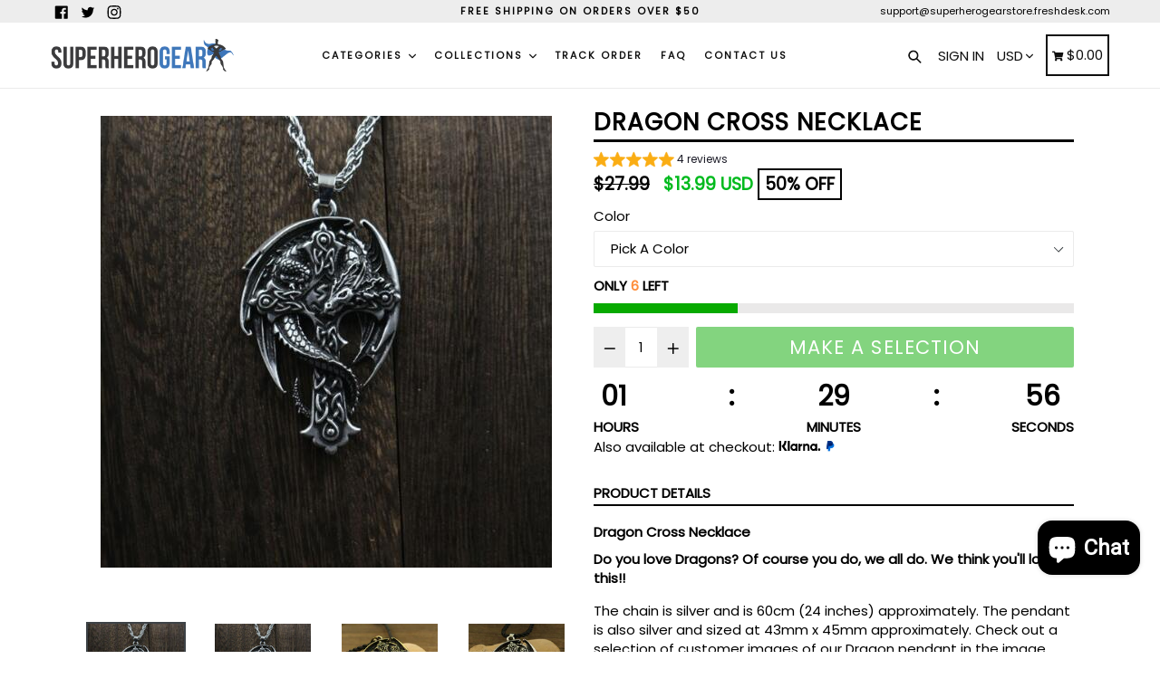

--- FILE ---
content_type: text/html; charset=utf-8
request_url: https://www.superherogearstore.com/products/dragon-cross-necklace
body_size: 58259
content:
<!doctype html>
<!--[if IE 9]> <html class="ie9 no-js" lang="en"> <![endif]-->
<!--[if (gt IE 9)|!(IE)]><!--> <html class="no-js" lang="en"> <!--<![endif]-->
<head>
<!-- ROIHunterEasy HeadSnippet start -->

    <!-- RHEasy Global Site Tag (gtag.js) - Google AdWords: 1037146265 --><script async src="https://www.googletagmanager.com/gtag/js?id=AW-1037146265"></script><script>
  window.dataLayer = window.dataLayer || [];
  function gtag(){dataLayer.push(arguments);}
  gtag('js', new Date());

  gtag('config', 'AW-1037146265');
</script>

    <script type="text/javascript">
        (function() {

            var remarketingType = 'OTHER';

             // if current page is NOT cart page
            var cartPageActive = false; // unset cart page flag
            

             // if current page is product page
            var productPageActive = true; // set product page flag

            // purpose of this object is already described above
            var facebookEventParams = {
                value: '13.99',
                content_name: 'Dragon Cross Necklace',
                content_type: 'product',
                currency: 'USD',
                owner: 'rh_easy',
                content_ids: [ 'shopify_1330727452776_12251432157288' ]
        };

            var prodId = 'shopify_1330727452776_12251432157288';
            var prodTotalValue = 13.99;
            // same as facebookEventParams but for google
            if (remarketingType == 'OTHER') {
                var googleTagParams = {
                    dynx_itemid: prodId,
                    dynx_pagetype: 'offerdetail',
                    dynx_totalvalue: prodTotalValue
                };
            } else {
                var googleTagParams = { // same iteration logic as in itemsCart but for google we need product ids only
                    ecomm_prodid: prodId,
                    ecomm_pagetype: 'product',
                    ecomm_totalvalue: prodTotalValue
                };
            }

            

            
            var collectionPageActive = false;
            

            
            var mainPageActive = false;
            

            var cartPage = {
                active: cartPageActive, // flag true/false
                // if facebookEventParams is undefined set facebookEventParams = null
                facebookEventParams: typeof facebookEventParams !== 'undefined' ? facebookEventParams : null,
                googleTagParams: typeof googleTagParams !== 'undefined' ? googleTagParams : null
            };

            var productPage = {
                active: productPageActive, // flag true/false
                facebookEventParams: typeof facebookEventParams !== 'undefined' ? facebookEventParams : null,
                googleTagParams: typeof googleTagParams !== 'undefined' ? googleTagParams : null
            };

            var collectionPage = {
                active: collectionPageActive, // flag true/false
                facebookEventParams: null,
                googleTagParams: typeof googleTagParams !== 'undefined' ? googleTagParams : null
            };

            var mainPage = {
                active: mainPageActive,
                facebookEventParams: null,
                googleTagParams: typeof googleTagParams !== 'undefined' ? googleTagParams : null
            };

            // here we initialize our global object which contains all necessary information for
            // our all scripts which fired some google or facebook analytic events etc.
            // we should use some unique name to identify this object to avoid names conflict
            // relative to other global objects
            var hash = 'ROIHunterEasy_5a83c915b9f3150f071dd42973557062ac2f30b295a5b6393544410da07ecb27';
            window[hash] = {
                cartPage: cartPage,
                productPage: productPage,
                collectionPage: collectionPage,
                mainPage: mainPage,
                remarketingType: remarketingType
            };

            // begin: initialize our rheasy_fbq object for facebook tracking
            window[hash].rheasy_fbq = function() {
                if (arguments.length === 0) {
                    return;
                }

                var pixelId, trackType, contentObj;     //get parameters:

                if (typeof arguments[0] === 'string') pixelId = arguments[0];       //param string PIXEL ID
                if (typeof arguments[1] === 'string') trackType = arguments[1];     //param string TRACK TYPE (PageView, Purchase)
                if (typeof arguments[2] === 'object') contentObj = arguments[2];    //param object (may be null):
                                                                                    //    {value : subtotal_price,
                                                                                    //     content_type : some_string,
                                                                                    //     currency : shop_curency,
                                                                                    //     contents : [{id, quantity, item_price}, ...] instance of array
                                                                                    //    }

                var argumentsAreValid = typeof pixelId === 'string' && pixelId.replace(/\s+/gi, '') !== '' &&
                    typeof trackType === 'string' && trackType.replace(/\s+/gi, '') !== '';

                if (!argumentsAreValid) {
                    console.error('RH PIXEL - INVALID ARGUMENTS');
                    return;
                }

                var params = [];
                params.push('id=' + encodeURIComponent(pixelId));
                switch (trackType) {
                    case 'PageView':
                    case 'ViewContent':
                    case 'Search':
                    case 'AddToCart':
                    case 'InitiateCheckout':
                    case 'AddPaymentInfo':
                    case 'Lead':
                    case 'CompleteRegistration':
                    case 'Purchase':
                    case 'AddToWishlist':
                        params.push('ev=' + encodeURIComponent(trackType));
                        break;
                    default:
                        console.error('RH PIXEL - BAD TRACKTYPE');
                        return;
                }

                params.push('dl=' + encodeURIComponent(document.location.href));
                if (document.referrer) params.push('rl=' + encodeURIComponent(document.referrer));
                params.push('if=false');
                params.push('ts=' + new Date().getTime());

                /* Custom parameters to string */
                if (typeof contentObj === 'object') {                                               //`contents : [{id, quantity, item_price}, ...]` to string
                    for (var u in contentObj) {
                        if (typeof contentObj[u] === 'object' && contentObj[u] instanceof Array) {  // `[{id, quantity, item_price}, ...]` to string
                            if (contentObj[u].length > 0) {
                                for (var y = 0; y < contentObj[u].length; y++) {
                                    if (typeof contentObj[u][y] === 'object') {                     // `{id, quantity, item_price}` to string
                                        contentObj[u][y] = JSON.stringify(contentObj[u][y]);
                                    }
                                    contentObj[u][y] = (contentObj[u][y] + '')  //JSON to string
                                        .replace(/^\s+|\s+$/gi, '')             //delete white characterts from begin on end of the string
                                        .replace(/\s+/gi, ' ')                  //replace white characters inside string to ' '
                                }
                                params.push('cd[' + u + ']=' + encodeURIComponent(contentObj[u].join(',')   //create JSON array - [param1,param2,param3]
                                    .replace(/^/gi, '[')
                                    .replace(/$/gi, ']')))
                            }
                        } else if (typeof contentObj[u] === 'string') {
                            params.push('cd[' + u + ']=' + encodeURIComponent(contentObj[u]));
                        }
                    }
                }

                var imgId = new Date().getTime();
                var img = document.createElement('img');
                img.id = 'fb_' + imgId, img.src = 'https://www.facebook.com/tr/?' + params.join('&'), img.width = 1, img.height = 1, img.style = 'display:none;';
                document.head.appendChild(img);
                window.setTimeout(function() { var t = document.getElementById('fb_' + imgId);
                    t.parentElement.removeChild(t); }, 1000);

            };
            // end of: initializing rheasy_fbq object
        })();
    </script><!-- ROIHunterEasy HeadSnippet end -->
  
<!-- Bing conversion tracking -->  <script>(function(w,d,t,r,u){var f,n,i;w[u]=w[u]||[],f=function(){var o={ti:"56027540"};o.q=w[u],w[u]=new UET(o),w[u].push("pageLoad")},n=d.createElement(t),n.src=r,n.async=1,n.onload=n.onreadystatechange=function(){var s=this.readyState;s&&s!=="loaded"&&s!=="complete"||(f(),n.onload=n.onreadystatechange=null)},i=d.getElementsByTagName(t)[0],i.parentNode.insertBefore(n,i)})(window,document,"script","//bat.bing.com/bat.js","uetq");</script> <!-- Bing conversion tracking end -->

  <meta charset="utf-8">
  <meta http-equiv="X-UA-Compatible" content="IE=edge,chrome=1">
  <meta name="viewport" content="width=device-width,initial-scale=1,maximum-scale=1">
  <meta name="theme-color" content="#08aa00">
  <meta name="version" content="1.2.0.1">
  <meta name="email" content="admin@superherogearstore.com">
  <meta name="role" content="main">
  
  <link rel="canonical" href="https://www.superherogearstore.com/products/dragon-cross-necklace">

  
    <link rel="shortcut icon" href="//www.superherogearstore.com/cdn/shop/files/Superhero-icon_32x32.png?v=1613664187" type="image/png">
  

  
  <title>
    Dragon Cross Necklace
    
    
    
      &ndash; Superhero Gear
    
  </title>

  
    <meta name="description" content="Dragon Cross Necklace Do you love Dragons? Of course you do, we all do. We think you&#39;ll love this!! The chain is silver and is 60cm (24 inches) approximately. The pendant is also silver and sized at 43mm x 45mm approximately. Check out a selection of customer images of our Dragon pendant in the image gallery from some ">
  

  <!-- /snippets/social-meta-tags.liquid -->




<meta property="og:site_name" content="Superhero Gear">
<meta property="og:url" content="https://www.superherogearstore.com/products/dragon-cross-necklace">
<meta property="og:title" content="Dragon Cross Necklace">
<meta property="og:type" content="product">
<meta property="og:description" content="Dragon Cross Necklace Do you love Dragons? Of course you do, we all do. We think you&#39;ll love this!! The chain is silver and is 60cm (24 inches) approximately. The pendant is also silver and sized at 43mm x 45mm approximately. Check out a selection of customer images of our Dragon pendant in the image gallery from some ">

  <meta property="og:price:amount" content="13.99">
  <meta property="og:price:currency" content="USD">

<meta property="og:image" content="http://www.superherogearstore.com/cdn/shop/products/product-image-479244917_1200x1200.jpg?v=1571609120"><meta property="og:image" content="http://www.superherogearstore.com/cdn/shop/products/product-image-316733542_1200x1200.jpg?v=1571609120"><meta property="og:image" content="http://www.superherogearstore.com/cdn/shop/products/product-image-316733540_1200x1200.jpg?v=1571609120">
<meta property="og:image:secure_url" content="https://www.superherogearstore.com/cdn/shop/products/product-image-479244917_1200x1200.jpg?v=1571609120"><meta property="og:image:secure_url" content="https://www.superherogearstore.com/cdn/shop/products/product-image-316733542_1200x1200.jpg?v=1571609120"><meta property="og:image:secure_url" content="https://www.superherogearstore.com/cdn/shop/products/product-image-316733540_1200x1200.jpg?v=1571609120">


  <meta name="twitter:site" content="@superherogearhq">

<meta name="twitter:card" content="summary_large_image">
<meta name="twitter:title" content="Dragon Cross Necklace">
<meta name="twitter:description" content="Dragon Cross Necklace Do you love Dragons? Of course you do, we all do. We think you&#39;ll love this!! The chain is silver and is 60cm (24 inches) approximately. The pendant is also silver and sized at 43mm x 45mm approximately. Check out a selection of customer images of our Dragon pendant in the image gallery from some ">


  <link href="//www.superherogearstore.com/cdn/shop/t/3/assets/theme.scss.css?v=49858957016091325301714473802" rel="stylesheet" type="text/css" media="all" />
  <link href="//www.superherogearstore.com/cdn/shop/t/3/assets/typo-color.scss.css?v=33837934290299726271556525179" rel="stylesheet" type="text/css" media="all" />
    




  <script>
    var theme = {
      strings: {
        addToCart: "Buy it Now !",
        soldOut: "Sold out",
        unavailable: "Make a Selection",
        showMore: "Show More",
        showLess: "Show Less",
        addressError: "Error looking up that address",
        addressNoResults: "No results for that address",
        addressQueryLimit: "You have exceeded the Google API usage limit. Consider upgrading to a \u003ca href=\"https:\/\/developers.google.com\/maps\/premium\/usage-limits\"\u003ePremium Plan\u003c\/a\u003e.",
        authError: "There was a problem authenticating your Google Maps account. Create and enable the \u003ca href=\"https:\/\/developers.google.com\/maps\/documentation\/javascript\/get-api-key\"\u003eJavaScript API\u003c\/a\u003e and \u003ca href=\"https:\/\/developers.google.com\/maps\/documentation\/geocoding\/get-api-key\"\u003eGeocoding API\u003c\/a\u003e permissions of your app."
      },
      moneyFormat: "\u003cspan class=money\u003e${{amount}}\u003c\/span\u003e"
    }

    document.documentElement.className = document.documentElement.className.replace('no-js', 'js');
  </script>
  
  <script src="//www.superherogearstore.com/cdn/shop/t/3/assets/jquery.js?v=89264165447073588911556354236"></script>
  
  <!--[if (lte IE 9) ]><script src="//www.superherogearstore.com/cdn/shop/t/3/assets/match-media.min.js?v=22265819453975888031556354236" type="text/javascript"></script><![endif]-->

  

  <!--[if (gt IE 9)|!(IE)]><!--><script src="//www.superherogearstore.com/cdn/shop/t/3/assets/lazysizes.js?v=68441465964607740661556354236" async="async"></script><!--<![endif]-->
  <!--[if lte IE 9]><script src="//www.superherogearstore.com/cdn/shop/t/3/assets/lazysizes.min.js?4181"></script><![endif]-->
 
  <!--[if lte IE 9]><!--><script src="//www.superherogearstore.com/cdn/shop/t/3/assets/vendor.js?v=102103181905295982481556354238"></script><!--><![endif]-->

  <!--[if (gt IE 9)|!(IE)]><!--><script src="//www.superherogearstore.com/cdn/shop/t/3/assets/theme.js?v=75485323558623166051556354249"></script><!--<![endif]-->
  
  <!--  bootstrap js & css  -->
  <script src="//www.superherogearstore.com/cdn/shop/t/3/assets/bootstrap.min.js?v=73724390286584561281556354233"></script>
  <script>var mainShopDomain='superhero-gear.myshopify.com';</script>
  <script src="//www.superherogearstore.com/cdn/shop/t/3/assets/shop.js?v=111603181540343972631556354249" type="text/javascript"></script>
 
  <link href="//www.superherogearstore.com/cdn/shop/t/3/assets/fontawesome.css?v=135493224033975962841556354234" rel="stylesheet" type="text/css" media="all" />
  
  <script>window.performance && window.performance.mark && window.performance.mark('shopify.content_for_header.start');</script><meta name="google-site-verification" content="nJYuPGRUAhG0KWnF6OkK9bwU005ZzE1fLRQXDz9EMeA">
<meta id="shopify-digital-wallet" name="shopify-digital-wallet" content="/18961965/digital_wallets/dialog">
<meta name="shopify-checkout-api-token" content="ef0b2c6846cd7a3d2ecf7bfb19111192">
<meta id="in-context-paypal-metadata" data-shop-id="18961965" data-venmo-supported="false" data-environment="production" data-locale="en_US" data-paypal-v4="true" data-currency="USD">
<link rel="alternate" type="application/json+oembed" href="https://www.superherogearstore.com/products/dragon-cross-necklace.oembed">
<script async="async" src="/checkouts/internal/preloads.js?locale=en-US"></script>
<link rel="preconnect" href="https://shop.app" crossorigin="anonymous">
<script async="async" src="https://shop.app/checkouts/internal/preloads.js?locale=en-US&shop_id=18961965" crossorigin="anonymous"></script>
<script id="apple-pay-shop-capabilities" type="application/json">{"shopId":18961965,"countryCode":"GB","currencyCode":"USD","merchantCapabilities":["supports3DS"],"merchantId":"gid:\/\/shopify\/Shop\/18961965","merchantName":"Superhero Gear","requiredBillingContactFields":["postalAddress","email"],"requiredShippingContactFields":["postalAddress","email"],"shippingType":"shipping","supportedNetworks":["visa","maestro","masterCard","amex","discover","elo"],"total":{"type":"pending","label":"Superhero Gear","amount":"1.00"},"shopifyPaymentsEnabled":true,"supportsSubscriptions":true}</script>
<script id="shopify-features" type="application/json">{"accessToken":"ef0b2c6846cd7a3d2ecf7bfb19111192","betas":["rich-media-storefront-analytics"],"domain":"www.superherogearstore.com","predictiveSearch":true,"shopId":18961965,"locale":"en"}</script>
<script>var Shopify = Shopify || {};
Shopify.shop = "superhero-gear.myshopify.com";
Shopify.locale = "en";
Shopify.currency = {"active":"USD","rate":"1.0"};
Shopify.country = "US";
Shopify.theme = {"name":"Superhero Gear booster-theme-2-0 V1","id":35679764535,"schema_name":"Booster Premium","schema_version":"2.0","theme_store_id":null,"role":"main"};
Shopify.theme.handle = "null";
Shopify.theme.style = {"id":null,"handle":null};
Shopify.cdnHost = "www.superherogearstore.com/cdn";
Shopify.routes = Shopify.routes || {};
Shopify.routes.root = "/";</script>
<script type="module">!function(o){(o.Shopify=o.Shopify||{}).modules=!0}(window);</script>
<script>!function(o){function n(){var o=[];function n(){o.push(Array.prototype.slice.apply(arguments))}return n.q=o,n}var t=o.Shopify=o.Shopify||{};t.loadFeatures=n(),t.autoloadFeatures=n()}(window);</script>
<script>
  window.ShopifyPay = window.ShopifyPay || {};
  window.ShopifyPay.apiHost = "shop.app\/pay";
  window.ShopifyPay.redirectState = null;
</script>
<script id="shop-js-analytics" type="application/json">{"pageType":"product"}</script>
<script defer="defer" async type="module" src="//www.superherogearstore.com/cdn/shopifycloud/shop-js/modules/v2/client.init-shop-cart-sync_IZsNAliE.en.esm.js"></script>
<script defer="defer" async type="module" src="//www.superherogearstore.com/cdn/shopifycloud/shop-js/modules/v2/chunk.common_0OUaOowp.esm.js"></script>
<script type="module">
  await import("//www.superherogearstore.com/cdn/shopifycloud/shop-js/modules/v2/client.init-shop-cart-sync_IZsNAliE.en.esm.js");
await import("//www.superherogearstore.com/cdn/shopifycloud/shop-js/modules/v2/chunk.common_0OUaOowp.esm.js");

  window.Shopify.SignInWithShop?.initShopCartSync?.({"fedCMEnabled":true,"windoidEnabled":true});

</script>
<script>
  window.Shopify = window.Shopify || {};
  if (!window.Shopify.featureAssets) window.Shopify.featureAssets = {};
  window.Shopify.featureAssets['shop-js'] = {"shop-cart-sync":["modules/v2/client.shop-cart-sync_DLOhI_0X.en.esm.js","modules/v2/chunk.common_0OUaOowp.esm.js"],"init-fed-cm":["modules/v2/client.init-fed-cm_C6YtU0w6.en.esm.js","modules/v2/chunk.common_0OUaOowp.esm.js"],"shop-button":["modules/v2/client.shop-button_BCMx7GTG.en.esm.js","modules/v2/chunk.common_0OUaOowp.esm.js"],"shop-cash-offers":["modules/v2/client.shop-cash-offers_BT26qb5j.en.esm.js","modules/v2/chunk.common_0OUaOowp.esm.js","modules/v2/chunk.modal_CGo_dVj3.esm.js"],"init-windoid":["modules/v2/client.init-windoid_B9PkRMql.en.esm.js","modules/v2/chunk.common_0OUaOowp.esm.js"],"init-shop-email-lookup-coordinator":["modules/v2/client.init-shop-email-lookup-coordinator_DZkqjsbU.en.esm.js","modules/v2/chunk.common_0OUaOowp.esm.js"],"shop-toast-manager":["modules/v2/client.shop-toast-manager_Di2EnuM7.en.esm.js","modules/v2/chunk.common_0OUaOowp.esm.js"],"shop-login-button":["modules/v2/client.shop-login-button_BtqW_SIO.en.esm.js","modules/v2/chunk.common_0OUaOowp.esm.js","modules/v2/chunk.modal_CGo_dVj3.esm.js"],"avatar":["modules/v2/client.avatar_BTnouDA3.en.esm.js"],"pay-button":["modules/v2/client.pay-button_CWa-C9R1.en.esm.js","modules/v2/chunk.common_0OUaOowp.esm.js"],"init-shop-cart-sync":["modules/v2/client.init-shop-cart-sync_IZsNAliE.en.esm.js","modules/v2/chunk.common_0OUaOowp.esm.js"],"init-customer-accounts":["modules/v2/client.init-customer-accounts_DenGwJTU.en.esm.js","modules/v2/client.shop-login-button_BtqW_SIO.en.esm.js","modules/v2/chunk.common_0OUaOowp.esm.js","modules/v2/chunk.modal_CGo_dVj3.esm.js"],"init-shop-for-new-customer-accounts":["modules/v2/client.init-shop-for-new-customer-accounts_JdHXxpS9.en.esm.js","modules/v2/client.shop-login-button_BtqW_SIO.en.esm.js","modules/v2/chunk.common_0OUaOowp.esm.js","modules/v2/chunk.modal_CGo_dVj3.esm.js"],"init-customer-accounts-sign-up":["modules/v2/client.init-customer-accounts-sign-up_D6__K_p8.en.esm.js","modules/v2/client.shop-login-button_BtqW_SIO.en.esm.js","modules/v2/chunk.common_0OUaOowp.esm.js","modules/v2/chunk.modal_CGo_dVj3.esm.js"],"checkout-modal":["modules/v2/client.checkout-modal_C_ZQDY6s.en.esm.js","modules/v2/chunk.common_0OUaOowp.esm.js","modules/v2/chunk.modal_CGo_dVj3.esm.js"],"shop-follow-button":["modules/v2/client.shop-follow-button_XetIsj8l.en.esm.js","modules/v2/chunk.common_0OUaOowp.esm.js","modules/v2/chunk.modal_CGo_dVj3.esm.js"],"lead-capture":["modules/v2/client.lead-capture_DvA72MRN.en.esm.js","modules/v2/chunk.common_0OUaOowp.esm.js","modules/v2/chunk.modal_CGo_dVj3.esm.js"],"shop-login":["modules/v2/client.shop-login_ClXNxyh6.en.esm.js","modules/v2/chunk.common_0OUaOowp.esm.js","modules/v2/chunk.modal_CGo_dVj3.esm.js"],"payment-terms":["modules/v2/client.payment-terms_CNlwjfZz.en.esm.js","modules/v2/chunk.common_0OUaOowp.esm.js","modules/v2/chunk.modal_CGo_dVj3.esm.js"]};
</script>
<script>(function() {
  var isLoaded = false;
  function asyncLoad() {
    if (isLoaded) return;
    isLoaded = true;
    var urls = ["https:\/\/cdn.popt.in\/pixel.js?id=5f6725520d5d3\u0026shop=superhero-gear.myshopify.com","\/\/cdn.shopify.com\/proxy\/f4264f85c337eb03dea3fbe13e80f3d9afd809fd5e4e17e9b19e73817a815422\/static.cdn.printful.com\/static\/js\/external\/shopify-product-customizer.js?v=0.28\u0026shop=superhero-gear.myshopify.com\u0026sp-cache-control=cHVibGljLCBtYXgtYWdlPTkwMA","https:\/\/sales-pop.carecart.io\/lib\/salesnotifier.js?shop=superhero-gear.myshopify.com"];
    for (var i = 0; i < urls.length; i++) {
      var s = document.createElement('script');
      s.type = 'text/javascript';
      s.async = true;
      s.src = urls[i];
      var x = document.getElementsByTagName('script')[0];
      x.parentNode.insertBefore(s, x);
    }
  };
  if(window.attachEvent) {
    window.attachEvent('onload', asyncLoad);
  } else {
    window.addEventListener('load', asyncLoad, false);
  }
})();</script>
<script id="__st">var __st={"a":18961965,"offset":0,"reqid":"c78cfaf5-aad0-4bc7-85cf-3eb353d7ba90-1768387337","pageurl":"www.superherogearstore.com\/products\/dragon-cross-necklace","u":"80e7c6743183","p":"product","rtyp":"product","rid":1330727452776};</script>
<script>window.ShopifyPaypalV4VisibilityTracking = true;</script>
<script id="captcha-bootstrap">!function(){'use strict';const t='contact',e='account',n='new_comment',o=[[t,t],['blogs',n],['comments',n],[t,'customer']],c=[[e,'customer_login'],[e,'guest_login'],[e,'recover_customer_password'],[e,'create_customer']],r=t=>t.map((([t,e])=>`form[action*='/${t}']:not([data-nocaptcha='true']) input[name='form_type'][value='${e}']`)).join(','),a=t=>()=>t?[...document.querySelectorAll(t)].map((t=>t.form)):[];function s(){const t=[...o],e=r(t);return a(e)}const i='password',u='form_key',d=['recaptcha-v3-token','g-recaptcha-response','h-captcha-response',i],f=()=>{try{return window.sessionStorage}catch{return}},m='__shopify_v',_=t=>t.elements[u];function p(t,e,n=!1){try{const o=window.sessionStorage,c=JSON.parse(o.getItem(e)),{data:r}=function(t){const{data:e,action:n}=t;return t[m]||n?{data:e,action:n}:{data:t,action:n}}(c);for(const[e,n]of Object.entries(r))t.elements[e]&&(t.elements[e].value=n);n&&o.removeItem(e)}catch(o){console.error('form repopulation failed',{error:o})}}const l='form_type',E='cptcha';function T(t){t.dataset[E]=!0}const w=window,h=w.document,L='Shopify',v='ce_forms',y='captcha';let A=!1;((t,e)=>{const n=(g='f06e6c50-85a8-45c8-87d0-21a2b65856fe',I='https://cdn.shopify.com/shopifycloud/storefront-forms-hcaptcha/ce_storefront_forms_captcha_hcaptcha.v1.5.2.iife.js',D={infoText:'Protected by hCaptcha',privacyText:'Privacy',termsText:'Terms'},(t,e,n)=>{const o=w[L][v],c=o.bindForm;if(c)return c(t,g,e,D).then(n);var r;o.q.push([[t,g,e,D],n]),r=I,A||(h.body.append(Object.assign(h.createElement('script'),{id:'captcha-provider',async:!0,src:r})),A=!0)});var g,I,D;w[L]=w[L]||{},w[L][v]=w[L][v]||{},w[L][v].q=[],w[L][y]=w[L][y]||{},w[L][y].protect=function(t,e){n(t,void 0,e),T(t)},Object.freeze(w[L][y]),function(t,e,n,w,h,L){const[v,y,A,g]=function(t,e,n){const i=e?o:[],u=t?c:[],d=[...i,...u],f=r(d),m=r(i),_=r(d.filter((([t,e])=>n.includes(e))));return[a(f),a(m),a(_),s()]}(w,h,L),I=t=>{const e=t.target;return e instanceof HTMLFormElement?e:e&&e.form},D=t=>v().includes(t);t.addEventListener('submit',(t=>{const e=I(t);if(!e)return;const n=D(e)&&!e.dataset.hcaptchaBound&&!e.dataset.recaptchaBound,o=_(e),c=g().includes(e)&&(!o||!o.value);(n||c)&&t.preventDefault(),c&&!n&&(function(t){try{if(!f())return;!function(t){const e=f();if(!e)return;const n=_(t);if(!n)return;const o=n.value;o&&e.removeItem(o)}(t);const e=Array.from(Array(32),(()=>Math.random().toString(36)[2])).join('');!function(t,e){_(t)||t.append(Object.assign(document.createElement('input'),{type:'hidden',name:u})),t.elements[u].value=e}(t,e),function(t,e){const n=f();if(!n)return;const o=[...t.querySelectorAll(`input[type='${i}']`)].map((({name:t})=>t)),c=[...d,...o],r={};for(const[a,s]of new FormData(t).entries())c.includes(a)||(r[a]=s);n.setItem(e,JSON.stringify({[m]:1,action:t.action,data:r}))}(t,e)}catch(e){console.error('failed to persist form',e)}}(e),e.submit())}));const S=(t,e)=>{t&&!t.dataset[E]&&(n(t,e.some((e=>e===t))),T(t))};for(const o of['focusin','change'])t.addEventListener(o,(t=>{const e=I(t);D(e)&&S(e,y())}));const B=e.get('form_key'),M=e.get(l),P=B&&M;t.addEventListener('DOMContentLoaded',(()=>{const t=y();if(P)for(const e of t)e.elements[l].value===M&&p(e,B);[...new Set([...A(),...v().filter((t=>'true'===t.dataset.shopifyCaptcha))])].forEach((e=>S(e,t)))}))}(h,new URLSearchParams(w.location.search),n,t,e,['guest_login'])})(!0,!0)}();</script>
<script integrity="sha256-4kQ18oKyAcykRKYeNunJcIwy7WH5gtpwJnB7kiuLZ1E=" data-source-attribution="shopify.loadfeatures" defer="defer" src="//www.superherogearstore.com/cdn/shopifycloud/storefront/assets/storefront/load_feature-a0a9edcb.js" crossorigin="anonymous"></script>
<script crossorigin="anonymous" defer="defer" src="//www.superherogearstore.com/cdn/shopifycloud/storefront/assets/shopify_pay/storefront-65b4c6d7.js?v=20250812"></script>
<script data-source-attribution="shopify.dynamic_checkout.dynamic.init">var Shopify=Shopify||{};Shopify.PaymentButton=Shopify.PaymentButton||{isStorefrontPortableWallets:!0,init:function(){window.Shopify.PaymentButton.init=function(){};var t=document.createElement("script");t.src="https://www.superherogearstore.com/cdn/shopifycloud/portable-wallets/latest/portable-wallets.en.js",t.type="module",document.head.appendChild(t)}};
</script>
<script data-source-attribution="shopify.dynamic_checkout.buyer_consent">
  function portableWalletsHideBuyerConsent(e){var t=document.getElementById("shopify-buyer-consent"),n=document.getElementById("shopify-subscription-policy-button");t&&n&&(t.classList.add("hidden"),t.setAttribute("aria-hidden","true"),n.removeEventListener("click",e))}function portableWalletsShowBuyerConsent(e){var t=document.getElementById("shopify-buyer-consent"),n=document.getElementById("shopify-subscription-policy-button");t&&n&&(t.classList.remove("hidden"),t.removeAttribute("aria-hidden"),n.addEventListener("click",e))}window.Shopify?.PaymentButton&&(window.Shopify.PaymentButton.hideBuyerConsent=portableWalletsHideBuyerConsent,window.Shopify.PaymentButton.showBuyerConsent=portableWalletsShowBuyerConsent);
</script>
<script data-source-attribution="shopify.dynamic_checkout.cart.bootstrap">document.addEventListener("DOMContentLoaded",(function(){function t(){return document.querySelector("shopify-accelerated-checkout-cart, shopify-accelerated-checkout")}if(t())Shopify.PaymentButton.init();else{new MutationObserver((function(e,n){t()&&(Shopify.PaymentButton.init(),n.disconnect())})).observe(document.body,{childList:!0,subtree:!0})}}));
</script>
<script id='scb4127' type='text/javascript' async='' src='https://www.superherogearstore.com/cdn/shopifycloud/privacy-banner/storefront-banner.js'></script><link id="shopify-accelerated-checkout-styles" rel="stylesheet" media="screen" href="https://www.superherogearstore.com/cdn/shopifycloud/portable-wallets/latest/accelerated-checkout-backwards-compat.css" crossorigin="anonymous">
<style id="shopify-accelerated-checkout-cart">
        #shopify-buyer-consent {
  margin-top: 1em;
  display: inline-block;
  width: 100%;
}

#shopify-buyer-consent.hidden {
  display: none;
}

#shopify-subscription-policy-button {
  background: none;
  border: none;
  padding: 0;
  text-decoration: underline;
  font-size: inherit;
  cursor: pointer;
}

#shopify-subscription-policy-button::before {
  box-shadow: none;
}

      </style>

<script>window.performance && window.performance.mark && window.performance.mark('shopify.content_for_header.end');</script>
  <link href="https://fonts.googleapis.com/css?family=Anton|Arimo|Arvo|Baloo+Bhai|Baloo+Bhaina|Bitter|Bree+Serif|Cabin|Catamaran|David+Libre|Dosis|Droid+Sans|Droid+Serif|Ek+Mukta|Fjalla+One|Hind|Inconsolata|Indie+Flower|Lato|Libre+Baskerville|Lobster|Lora|Merriweather|Modak|Montserrat|Muli|Noto+Sans|Noto+Serif|Nunito|Open+Sans|Open+Sans+Condensed:300|Oswald|Oxygen|PT+Sans|PT+Sans+Narrow|PT+Serif|Pavanam|Playfair+Display|Poppins|Raleway|Roboto|Roboto+Condensed|Roboto+Slab|Slabo+27px|Source+Sans+Pro|Teko|Titillium+Web|Ubuntu|Yanone+Kaffeesatz|Yatra+One" rel="stylesheet">

  <style type="text/css"> .product-description + [data-readmore-toggle], .product-description[data-readmore]{display: block; width: 100%;margin-top: 15px;}.product-description[data-readmore]{transition: height 100ms;overflow-x: hidden !important;overflow: -webkit-paged-x;}</style>

 
 <!-- "snippets/booster-common.liquid" was not rendered, the associated app was uninstalled -->
<script src="https://cdn.shopify.com/extensions/7bc9bb47-adfa-4267-963e-cadee5096caf/inbox-1252/assets/inbox-chat-loader.js" type="text/javascript" defer="defer"></script>
<script src="https://cdn.shopify.com/extensions/019bb158-f4e7-725f-a600-ef9c348de641/theme-app-extension-245/assets/alireviews.min.js" type="text/javascript" defer="defer"></script>
<link href="https://monorail-edge.shopifysvc.com" rel="dns-prefetch">
<script>(function(){if ("sendBeacon" in navigator && "performance" in window) {try {var session_token_from_headers = performance.getEntriesByType('navigation')[0].serverTiming.find(x => x.name == '_s').description;} catch {var session_token_from_headers = undefined;}var session_cookie_matches = document.cookie.match(/_shopify_s=([^;]*)/);var session_token_from_cookie = session_cookie_matches && session_cookie_matches.length === 2 ? session_cookie_matches[1] : "";var session_token = session_token_from_headers || session_token_from_cookie || "";function handle_abandonment_event(e) {var entries = performance.getEntries().filter(function(entry) {return /monorail-edge.shopifysvc.com/.test(entry.name);});if (!window.abandonment_tracked && entries.length === 0) {window.abandonment_tracked = true;var currentMs = Date.now();var navigation_start = performance.timing.navigationStart;var payload = {shop_id: 18961965,url: window.location.href,navigation_start,duration: currentMs - navigation_start,session_token,page_type: "product"};window.navigator.sendBeacon("https://monorail-edge.shopifysvc.com/v1/produce", JSON.stringify({schema_id: "online_store_buyer_site_abandonment/1.1",payload: payload,metadata: {event_created_at_ms: currentMs,event_sent_at_ms: currentMs}}));}}window.addEventListener('pagehide', handle_abandonment_event);}}());</script>
<script id="web-pixels-manager-setup">(function e(e,d,r,n,o){if(void 0===o&&(o={}),!Boolean(null===(a=null===(i=window.Shopify)||void 0===i?void 0:i.analytics)||void 0===a?void 0:a.replayQueue)){var i,a;window.Shopify=window.Shopify||{};var t=window.Shopify;t.analytics=t.analytics||{};var s=t.analytics;s.replayQueue=[],s.publish=function(e,d,r){return s.replayQueue.push([e,d,r]),!0};try{self.performance.mark("wpm:start")}catch(e){}var l=function(){var e={modern:/Edge?\/(1{2}[4-9]|1[2-9]\d|[2-9]\d{2}|\d{4,})\.\d+(\.\d+|)|Firefox\/(1{2}[4-9]|1[2-9]\d|[2-9]\d{2}|\d{4,})\.\d+(\.\d+|)|Chrom(ium|e)\/(9{2}|\d{3,})\.\d+(\.\d+|)|(Maci|X1{2}).+ Version\/(15\.\d+|(1[6-9]|[2-9]\d|\d{3,})\.\d+)([,.]\d+|)( \(\w+\)|)( Mobile\/\w+|) Safari\/|Chrome.+OPR\/(9{2}|\d{3,})\.\d+\.\d+|(CPU[ +]OS|iPhone[ +]OS|CPU[ +]iPhone|CPU IPhone OS|CPU iPad OS)[ +]+(15[._]\d+|(1[6-9]|[2-9]\d|\d{3,})[._]\d+)([._]\d+|)|Android:?[ /-](13[3-9]|1[4-9]\d|[2-9]\d{2}|\d{4,})(\.\d+|)(\.\d+|)|Android.+Firefox\/(13[5-9]|1[4-9]\d|[2-9]\d{2}|\d{4,})\.\d+(\.\d+|)|Android.+Chrom(ium|e)\/(13[3-9]|1[4-9]\d|[2-9]\d{2}|\d{4,})\.\d+(\.\d+|)|SamsungBrowser\/([2-9]\d|\d{3,})\.\d+/,legacy:/Edge?\/(1[6-9]|[2-9]\d|\d{3,})\.\d+(\.\d+|)|Firefox\/(5[4-9]|[6-9]\d|\d{3,})\.\d+(\.\d+|)|Chrom(ium|e)\/(5[1-9]|[6-9]\d|\d{3,})\.\d+(\.\d+|)([\d.]+$|.*Safari\/(?![\d.]+ Edge\/[\d.]+$))|(Maci|X1{2}).+ Version\/(10\.\d+|(1[1-9]|[2-9]\d|\d{3,})\.\d+)([,.]\d+|)( \(\w+\)|)( Mobile\/\w+|) Safari\/|Chrome.+OPR\/(3[89]|[4-9]\d|\d{3,})\.\d+\.\d+|(CPU[ +]OS|iPhone[ +]OS|CPU[ +]iPhone|CPU IPhone OS|CPU iPad OS)[ +]+(10[._]\d+|(1[1-9]|[2-9]\d|\d{3,})[._]\d+)([._]\d+|)|Android:?[ /-](13[3-9]|1[4-9]\d|[2-9]\d{2}|\d{4,})(\.\d+|)(\.\d+|)|Mobile Safari.+OPR\/([89]\d|\d{3,})\.\d+\.\d+|Android.+Firefox\/(13[5-9]|1[4-9]\d|[2-9]\d{2}|\d{4,})\.\d+(\.\d+|)|Android.+Chrom(ium|e)\/(13[3-9]|1[4-9]\d|[2-9]\d{2}|\d{4,})\.\d+(\.\d+|)|Android.+(UC? ?Browser|UCWEB|U3)[ /]?(15\.([5-9]|\d{2,})|(1[6-9]|[2-9]\d|\d{3,})\.\d+)\.\d+|SamsungBrowser\/(5\.\d+|([6-9]|\d{2,})\.\d+)|Android.+MQ{2}Browser\/(14(\.(9|\d{2,})|)|(1[5-9]|[2-9]\d|\d{3,})(\.\d+|))(\.\d+|)|K[Aa][Ii]OS\/(3\.\d+|([4-9]|\d{2,})\.\d+)(\.\d+|)/},d=e.modern,r=e.legacy,n=navigator.userAgent;return n.match(d)?"modern":n.match(r)?"legacy":"unknown"}(),u="modern"===l?"modern":"legacy",c=(null!=n?n:{modern:"",legacy:""})[u],f=function(e){return[e.baseUrl,"/wpm","/b",e.hashVersion,"modern"===e.buildTarget?"m":"l",".js"].join("")}({baseUrl:d,hashVersion:r,buildTarget:u}),m=function(e){var d=e.version,r=e.bundleTarget,n=e.surface,o=e.pageUrl,i=e.monorailEndpoint;return{emit:function(e){var a=e.status,t=e.errorMsg,s=(new Date).getTime(),l=JSON.stringify({metadata:{event_sent_at_ms:s},events:[{schema_id:"web_pixels_manager_load/3.1",payload:{version:d,bundle_target:r,page_url:o,status:a,surface:n,error_msg:t},metadata:{event_created_at_ms:s}}]});if(!i)return console&&console.warn&&console.warn("[Web Pixels Manager] No Monorail endpoint provided, skipping logging."),!1;try{return self.navigator.sendBeacon.bind(self.navigator)(i,l)}catch(e){}var u=new XMLHttpRequest;try{return u.open("POST",i,!0),u.setRequestHeader("Content-Type","text/plain"),u.send(l),!0}catch(e){return console&&console.warn&&console.warn("[Web Pixels Manager] Got an unhandled error while logging to Monorail."),!1}}}}({version:r,bundleTarget:l,surface:e.surface,pageUrl:self.location.href,monorailEndpoint:e.monorailEndpoint});try{o.browserTarget=l,function(e){var d=e.src,r=e.async,n=void 0===r||r,o=e.onload,i=e.onerror,a=e.sri,t=e.scriptDataAttributes,s=void 0===t?{}:t,l=document.createElement("script"),u=document.querySelector("head"),c=document.querySelector("body");if(l.async=n,l.src=d,a&&(l.integrity=a,l.crossOrigin="anonymous"),s)for(var f in s)if(Object.prototype.hasOwnProperty.call(s,f))try{l.dataset[f]=s[f]}catch(e){}if(o&&l.addEventListener("load",o),i&&l.addEventListener("error",i),u)u.appendChild(l);else{if(!c)throw new Error("Did not find a head or body element to append the script");c.appendChild(l)}}({src:f,async:!0,onload:function(){if(!function(){var e,d;return Boolean(null===(d=null===(e=window.Shopify)||void 0===e?void 0:e.analytics)||void 0===d?void 0:d.initialized)}()){var d=window.webPixelsManager.init(e)||void 0;if(d){var r=window.Shopify.analytics;r.replayQueue.forEach((function(e){var r=e[0],n=e[1],o=e[2];d.publishCustomEvent(r,n,o)})),r.replayQueue=[],r.publish=d.publishCustomEvent,r.visitor=d.visitor,r.initialized=!0}}},onerror:function(){return m.emit({status:"failed",errorMsg:"".concat(f," has failed to load")})},sri:function(e){var d=/^sha384-[A-Za-z0-9+/=]+$/;return"string"==typeof e&&d.test(e)}(c)?c:"",scriptDataAttributes:o}),m.emit({status:"loading"})}catch(e){m.emit({status:"failed",errorMsg:(null==e?void 0:e.message)||"Unknown error"})}}})({shopId: 18961965,storefrontBaseUrl: "https://www.superherogearstore.com",extensionsBaseUrl: "https://extensions.shopifycdn.com/cdn/shopifycloud/web-pixels-manager",monorailEndpoint: "https://monorail-edge.shopifysvc.com/unstable/produce_batch",surface: "storefront-renderer",enabledBetaFlags: ["2dca8a86","a0d5f9d2"],webPixelsConfigList: [{"id":"723976428","configuration":"{\"pixel_id\":\"2385139971546840\",\"pixel_type\":\"facebook_pixel\"}","eventPayloadVersion":"v1","runtimeContext":"OPEN","scriptVersion":"ca16bc87fe92b6042fbaa3acc2fbdaa6","type":"APP","apiClientId":2329312,"privacyPurposes":["ANALYTICS","MARKETING","SALE_OF_DATA"],"dataSharingAdjustments":{"protectedCustomerApprovalScopes":["read_customer_address","read_customer_email","read_customer_name","read_customer_personal_data","read_customer_phone"]}},{"id":"546472172","configuration":"{\"config\":\"{\\\"google_tag_ids\\\":[\\\"AW-1037146265\\\",\\\"GT-55KZMNN\\\"],\\\"target_country\\\":\\\"US\\\",\\\"gtag_events\\\":[{\\\"type\\\":\\\"search\\\",\\\"action_label\\\":[\\\"AW-1037146265\\\/fivVCNy4s4YBEJmxxu4D\\\",\\\"AW-1037146265\\\",\\\"G-9TTELBETP7\\\"]},{\\\"type\\\":\\\"begin_checkout\\\",\\\"action_label\\\":[\\\"AW-1037146265\\\/FL2JCNm4s4YBEJmxxu4D\\\",\\\"AW-1037146265\\\",\\\"G-9TTELBETP7\\\"]},{\\\"type\\\":\\\"view_item\\\",\\\"action_label\\\":[\\\"AW-1037146265\\\/EPVfCNO4s4YBEJmxxu4D\\\",\\\"MC-3WJSF0Y3F8\\\",\\\"AW-1037146265\\\",\\\"G-9TTELBETP7\\\"]},{\\\"type\\\":\\\"purchase\\\",\\\"action_label\\\":[\\\"AW-1037146265\\\/zPc9CP-0s4YBEJmxxu4D\\\",\\\"MC-3WJSF0Y3F8\\\",\\\"AW-1037146265\\\",\\\"G-9TTELBETP7\\\"]},{\\\"type\\\":\\\"page_view\\\",\\\"action_label\\\":[\\\"AW-1037146265\\\/1cNCCPy0s4YBEJmxxu4D\\\",\\\"MC-3WJSF0Y3F8\\\",\\\"AW-1037146265\\\",\\\"G-9TTELBETP7\\\"]},{\\\"type\\\":\\\"add_payment_info\\\",\\\"action_label\\\":[\\\"AW-1037146265\\\/DuhBCN-4s4YBEJmxxu4D\\\",\\\"AW-1037146265\\\",\\\"G-9TTELBETP7\\\"]},{\\\"type\\\":\\\"add_to_cart\\\",\\\"action_label\\\":[\\\"AW-1037146265\\\/xzjVCNa4s4YBEJmxxu4D\\\",\\\"AW-1037146265\\\",\\\"G-9TTELBETP7\\\"]}],\\\"enable_monitoring_mode\\\":false}\"}","eventPayloadVersion":"v1","runtimeContext":"OPEN","scriptVersion":"b2a88bafab3e21179ed38636efcd8a93","type":"APP","apiClientId":1780363,"privacyPurposes":[],"dataSharingAdjustments":{"protectedCustomerApprovalScopes":["read_customer_address","read_customer_email","read_customer_name","read_customer_personal_data","read_customer_phone"]}},{"id":"73007340","configuration":"{\"tagID\":\"2612463645218\"}","eventPayloadVersion":"v1","runtimeContext":"STRICT","scriptVersion":"18031546ee651571ed29edbe71a3550b","type":"APP","apiClientId":3009811,"privacyPurposes":["ANALYTICS","MARKETING","SALE_OF_DATA"],"dataSharingAdjustments":{"protectedCustomerApprovalScopes":["read_customer_address","read_customer_email","read_customer_name","read_customer_personal_data","read_customer_phone"]}},{"id":"66060524","configuration":"{\"storeIdentity\":\"superhero-gear.myshopify.com\",\"baseURL\":\"https:\\\/\\\/api.printful.com\\\/shopify-pixels\"}","eventPayloadVersion":"v1","runtimeContext":"STRICT","scriptVersion":"74f275712857ab41bea9d998dcb2f9da","type":"APP","apiClientId":156624,"privacyPurposes":["ANALYTICS","MARKETING","SALE_OF_DATA"],"dataSharingAdjustments":{"protectedCustomerApprovalScopes":["read_customer_address","read_customer_email","read_customer_name","read_customer_personal_data","read_customer_phone"]}},{"id":"11796716","configuration":"{\"myshopifyDomain\":\"superhero-gear.myshopify.com\"}","eventPayloadVersion":"v1","runtimeContext":"STRICT","scriptVersion":"23b97d18e2aa74363140dc29c9284e87","type":"APP","apiClientId":2775569,"privacyPurposes":["ANALYTICS","MARKETING","SALE_OF_DATA"],"dataSharingAdjustments":{"protectedCustomerApprovalScopes":["read_customer_address","read_customer_email","read_customer_name","read_customer_phone","read_customer_personal_data"]}},{"id":"shopify-app-pixel","configuration":"{}","eventPayloadVersion":"v1","runtimeContext":"STRICT","scriptVersion":"0450","apiClientId":"shopify-pixel","type":"APP","privacyPurposes":["ANALYTICS","MARKETING"]},{"id":"shopify-custom-pixel","eventPayloadVersion":"v1","runtimeContext":"LAX","scriptVersion":"0450","apiClientId":"shopify-pixel","type":"CUSTOM","privacyPurposes":["ANALYTICS","MARKETING"]}],isMerchantRequest: false,initData: {"shop":{"name":"Superhero Gear","paymentSettings":{"currencyCode":"USD"},"myshopifyDomain":"superhero-gear.myshopify.com","countryCode":"GB","storefrontUrl":"https:\/\/www.superherogearstore.com"},"customer":null,"cart":null,"checkout":null,"productVariants":[{"price":{"amount":13.99,"currencyCode":"USD"},"product":{"title":"Dragon Cross Necklace","vendor":"Superhero Gear","id":"1330727452776","untranslatedTitle":"Dragon Cross Necklace","url":"\/products\/dragon-cross-necklace","type":""},"id":"12251432157288","image":{"src":"\/\/www.superherogearstore.com\/cdn\/shop\/products\/product-image-316733540.jpg?v=1571609120"},"sku":"2647745-leather-chain","title":"leather chain","untranslatedTitle":"leather chain"},{"price":{"amount":13.99,"currencyCode":"USD"},"product":{"title":"Dragon Cross Necklace","vendor":"Superhero Gear","id":"1330727452776","untranslatedTitle":"Dragon Cross Necklace","url":"\/products\/dragon-cross-necklace","type":""},"id":"12251432190056","image":{"src":"\/\/www.superherogearstore.com\/cdn\/shop\/products\/product-image-316733541.jpg?v=1571609120"},"sku":"2647745-leather-chain-1","title":"leather chain 1","untranslatedTitle":"leather chain 1"},{"price":{"amount":16.99,"currencyCode":"USD"},"product":{"title":"Dragon Cross Necklace","vendor":"Superhero Gear","id":"1330727452776","untranslatedTitle":"Dragon Cross Necklace","url":"\/products\/dragon-cross-necklace","type":""},"id":"12251432222824","image":{"src":"\/\/www.superherogearstore.com\/cdn\/shop\/products\/product-image-316733542.jpg?v=1571609120"},"sku":"2647745-iron-chain","title":"iron    chain","untranslatedTitle":"iron    chain"},{"price":{"amount":13.99,"currencyCode":"USD"},"product":{"title":"Dragon Cross Necklace","vendor":"Superhero Gear","id":"1330727452776","untranslatedTitle":"Dragon Cross Necklace","url":"\/products\/dragon-cross-necklace","type":""},"id":"12251432255592","image":{"src":"\/\/www.superherogearstore.com\/cdn\/shop\/products\/product-image-316733543.jpg?v=1571609120"},"sku":"2647745-leather-chain-2","title":"leather chain 2","untranslatedTitle":"leather chain 2"},{"price":{"amount":24.99,"currencyCode":"USD"},"product":{"title":"Dragon Cross Necklace","vendor":"Superhero Gear","id":"1330727452776","untranslatedTitle":"Dragon Cross Necklace","url":"\/products\/dragon-cross-necklace","type":""},"id":"12251432288360","image":{"src":"\/\/www.superherogearstore.com\/cdn\/shop\/products\/product-image-496913302.jpg?v=1571609120"},"sku":"2647745-wolf-chain","title":"wolf chain","untranslatedTitle":"wolf chain"},{"price":{"amount":17.99,"currencyCode":"USD"},"product":{"title":"Dragon Cross Necklace","vendor":"Superhero Gear","id":"1330727452776","untranslatedTitle":"Dragon Cross Necklace","url":"\/products\/dragon-cross-necklace","type":""},"id":"12251432321128","image":{"src":"\/\/www.superherogearstore.com\/cdn\/shop\/products\/product-image-597612365.jpg?v=1571609120"},"sku":"2647745-stainles-steel-chain","title":"stainles steel chain","untranslatedTitle":"stainles steel chain"}],"purchasingCompany":null},},"https://www.superherogearstore.com/cdn","7cecd0b6w90c54c6cpe92089d5m57a67346",{"modern":"","legacy":""},{"shopId":"18961965","storefrontBaseUrl":"https:\/\/www.superherogearstore.com","extensionBaseUrl":"https:\/\/extensions.shopifycdn.com\/cdn\/shopifycloud\/web-pixels-manager","surface":"storefront-renderer","enabledBetaFlags":"[\"2dca8a86\", \"a0d5f9d2\"]","isMerchantRequest":"false","hashVersion":"7cecd0b6w90c54c6cpe92089d5m57a67346","publish":"custom","events":"[[\"page_viewed\",{}],[\"product_viewed\",{\"productVariant\":{\"price\":{\"amount\":13.99,\"currencyCode\":\"USD\"},\"product\":{\"title\":\"Dragon Cross Necklace\",\"vendor\":\"Superhero Gear\",\"id\":\"1330727452776\",\"untranslatedTitle\":\"Dragon Cross Necklace\",\"url\":\"\/products\/dragon-cross-necklace\",\"type\":\"\"},\"id\":\"12251432157288\",\"image\":{\"src\":\"\/\/www.superherogearstore.com\/cdn\/shop\/products\/product-image-316733540.jpg?v=1571609120\"},\"sku\":\"2647745-leather-chain\",\"title\":\"leather chain\",\"untranslatedTitle\":\"leather chain\"}}]]"});</script><script>
  window.ShopifyAnalytics = window.ShopifyAnalytics || {};
  window.ShopifyAnalytics.meta = window.ShopifyAnalytics.meta || {};
  window.ShopifyAnalytics.meta.currency = 'USD';
  var meta = {"product":{"id":1330727452776,"gid":"gid:\/\/shopify\/Product\/1330727452776","vendor":"Superhero Gear","type":"","handle":"dragon-cross-necklace","variants":[{"id":12251432157288,"price":1399,"name":"Dragon Cross Necklace - leather chain","public_title":"leather chain","sku":"2647745-leather-chain"},{"id":12251432190056,"price":1399,"name":"Dragon Cross Necklace - leather chain 1","public_title":"leather chain 1","sku":"2647745-leather-chain-1"},{"id":12251432222824,"price":1699,"name":"Dragon Cross Necklace - iron    chain","public_title":"iron    chain","sku":"2647745-iron-chain"},{"id":12251432255592,"price":1399,"name":"Dragon Cross Necklace - leather chain 2","public_title":"leather chain 2","sku":"2647745-leather-chain-2"},{"id":12251432288360,"price":2499,"name":"Dragon Cross Necklace - wolf chain","public_title":"wolf chain","sku":"2647745-wolf-chain"},{"id":12251432321128,"price":1799,"name":"Dragon Cross Necklace - stainles steel chain","public_title":"stainles steel chain","sku":"2647745-stainles-steel-chain"}],"remote":false},"page":{"pageType":"product","resourceType":"product","resourceId":1330727452776,"requestId":"c78cfaf5-aad0-4bc7-85cf-3eb353d7ba90-1768387337"}};
  for (var attr in meta) {
    window.ShopifyAnalytics.meta[attr] = meta[attr];
  }
</script>
<script class="analytics">
  (function () {
    var customDocumentWrite = function(content) {
      var jquery = null;

      if (window.jQuery) {
        jquery = window.jQuery;
      } else if (window.Checkout && window.Checkout.$) {
        jquery = window.Checkout.$;
      }

      if (jquery) {
        jquery('body').append(content);
      }
    };

    var hasLoggedConversion = function(token) {
      if (token) {
        return document.cookie.indexOf('loggedConversion=' + token) !== -1;
      }
      return false;
    }

    var setCookieIfConversion = function(token) {
      if (token) {
        var twoMonthsFromNow = new Date(Date.now());
        twoMonthsFromNow.setMonth(twoMonthsFromNow.getMonth() + 2);

        document.cookie = 'loggedConversion=' + token + '; expires=' + twoMonthsFromNow;
      }
    }

    var trekkie = window.ShopifyAnalytics.lib = window.trekkie = window.trekkie || [];
    if (trekkie.integrations) {
      return;
    }
    trekkie.methods = [
      'identify',
      'page',
      'ready',
      'track',
      'trackForm',
      'trackLink'
    ];
    trekkie.factory = function(method) {
      return function() {
        var args = Array.prototype.slice.call(arguments);
        args.unshift(method);
        trekkie.push(args);
        return trekkie;
      };
    };
    for (var i = 0; i < trekkie.methods.length; i++) {
      var key = trekkie.methods[i];
      trekkie[key] = trekkie.factory(key);
    }
    trekkie.load = function(config) {
      trekkie.config = config || {};
      trekkie.config.initialDocumentCookie = document.cookie;
      var first = document.getElementsByTagName('script')[0];
      var script = document.createElement('script');
      script.type = 'text/javascript';
      script.onerror = function(e) {
        var scriptFallback = document.createElement('script');
        scriptFallback.type = 'text/javascript';
        scriptFallback.onerror = function(error) {
                var Monorail = {
      produce: function produce(monorailDomain, schemaId, payload) {
        var currentMs = new Date().getTime();
        var event = {
          schema_id: schemaId,
          payload: payload,
          metadata: {
            event_created_at_ms: currentMs,
            event_sent_at_ms: currentMs
          }
        };
        return Monorail.sendRequest("https://" + monorailDomain + "/v1/produce", JSON.stringify(event));
      },
      sendRequest: function sendRequest(endpointUrl, payload) {
        // Try the sendBeacon API
        if (window && window.navigator && typeof window.navigator.sendBeacon === 'function' && typeof window.Blob === 'function' && !Monorail.isIos12()) {
          var blobData = new window.Blob([payload], {
            type: 'text/plain'
          });

          if (window.navigator.sendBeacon(endpointUrl, blobData)) {
            return true;
          } // sendBeacon was not successful

        } // XHR beacon

        var xhr = new XMLHttpRequest();

        try {
          xhr.open('POST', endpointUrl);
          xhr.setRequestHeader('Content-Type', 'text/plain');
          xhr.send(payload);
        } catch (e) {
          console.log(e);
        }

        return false;
      },
      isIos12: function isIos12() {
        return window.navigator.userAgent.lastIndexOf('iPhone; CPU iPhone OS 12_') !== -1 || window.navigator.userAgent.lastIndexOf('iPad; CPU OS 12_') !== -1;
      }
    };
    Monorail.produce('monorail-edge.shopifysvc.com',
      'trekkie_storefront_load_errors/1.1',
      {shop_id: 18961965,
      theme_id: 35679764535,
      app_name: "storefront",
      context_url: window.location.href,
      source_url: "//www.superherogearstore.com/cdn/s/trekkie.storefront.55c6279c31a6628627b2ba1c5ff367020da294e2.min.js"});

        };
        scriptFallback.async = true;
        scriptFallback.src = '//www.superherogearstore.com/cdn/s/trekkie.storefront.55c6279c31a6628627b2ba1c5ff367020da294e2.min.js';
        first.parentNode.insertBefore(scriptFallback, first);
      };
      script.async = true;
      script.src = '//www.superherogearstore.com/cdn/s/trekkie.storefront.55c6279c31a6628627b2ba1c5ff367020da294e2.min.js';
      first.parentNode.insertBefore(script, first);
    };
    trekkie.load(
      {"Trekkie":{"appName":"storefront","development":false,"defaultAttributes":{"shopId":18961965,"isMerchantRequest":null,"themeId":35679764535,"themeCityHash":"11072697418666899693","contentLanguage":"en","currency":"USD","eventMetadataId":"aba7878d-16df-45f1-bf43-f469579a02ae"},"isServerSideCookieWritingEnabled":true,"monorailRegion":"shop_domain","enabledBetaFlags":["65f19447"]},"Session Attribution":{},"S2S":{"facebookCapiEnabled":false,"source":"trekkie-storefront-renderer","apiClientId":580111}}
    );

    var loaded = false;
    trekkie.ready(function() {
      if (loaded) return;
      loaded = true;

      window.ShopifyAnalytics.lib = window.trekkie;

      var originalDocumentWrite = document.write;
      document.write = customDocumentWrite;
      try { window.ShopifyAnalytics.merchantGoogleAnalytics.call(this); } catch(error) {};
      document.write = originalDocumentWrite;

      window.ShopifyAnalytics.lib.page(null,{"pageType":"product","resourceType":"product","resourceId":1330727452776,"requestId":"c78cfaf5-aad0-4bc7-85cf-3eb353d7ba90-1768387337","shopifyEmitted":true});

      var match = window.location.pathname.match(/checkouts\/(.+)\/(thank_you|post_purchase)/)
      var token = match? match[1]: undefined;
      if (!hasLoggedConversion(token)) {
        setCookieIfConversion(token);
        window.ShopifyAnalytics.lib.track("Viewed Product",{"currency":"USD","variantId":12251432157288,"productId":1330727452776,"productGid":"gid:\/\/shopify\/Product\/1330727452776","name":"Dragon Cross Necklace - leather chain","price":"13.99","sku":"2647745-leather-chain","brand":"Superhero Gear","variant":"leather chain","category":"","nonInteraction":true,"remote":false},undefined,undefined,{"shopifyEmitted":true});
      window.ShopifyAnalytics.lib.track("monorail:\/\/trekkie_storefront_viewed_product\/1.1",{"currency":"USD","variantId":12251432157288,"productId":1330727452776,"productGid":"gid:\/\/shopify\/Product\/1330727452776","name":"Dragon Cross Necklace - leather chain","price":"13.99","sku":"2647745-leather-chain","brand":"Superhero Gear","variant":"leather chain","category":"","nonInteraction":true,"remote":false,"referer":"https:\/\/www.superherogearstore.com\/products\/dragon-cross-necklace"});
      }
    });


        var eventsListenerScript = document.createElement('script');
        eventsListenerScript.async = true;
        eventsListenerScript.src = "//www.superherogearstore.com/cdn/shopifycloud/storefront/assets/shop_events_listener-3da45d37.js";
        document.getElementsByTagName('head')[0].appendChild(eventsListenerScript);

})();</script>
  <script>
  if (!window.ga || (window.ga && typeof window.ga !== 'function')) {
    window.ga = function ga() {
      (window.ga.q = window.ga.q || []).push(arguments);
      if (window.Shopify && window.Shopify.analytics && typeof window.Shopify.analytics.publish === 'function') {
        window.Shopify.analytics.publish("ga_stub_called", {}, {sendTo: "google_osp_migration"});
      }
      console.error("Shopify's Google Analytics stub called with:", Array.from(arguments), "\nSee https://help.shopify.com/manual/promoting-marketing/pixels/pixel-migration#google for more information.");
    };
    if (window.Shopify && window.Shopify.analytics && typeof window.Shopify.analytics.publish === 'function') {
      window.Shopify.analytics.publish("ga_stub_initialized", {}, {sendTo: "google_osp_migration"});
    }
  }
</script>
<script
  defer
  src="https://www.superherogearstore.com/cdn/shopifycloud/perf-kit/shopify-perf-kit-3.0.3.min.js"
  data-application="storefront-renderer"
  data-shop-id="18961965"
  data-render-region="gcp-us-central1"
  data-page-type="product"
  data-theme-instance-id="35679764535"
  data-theme-name="Booster Premium"
  data-theme-version="2.0"
  data-monorail-region="shop_domain"
  data-resource-timing-sampling-rate="10"
  data-shs="true"
  data-shs-beacon="true"
  data-shs-export-with-fetch="true"
  data-shs-logs-sample-rate="1"
  data-shs-beacon-endpoint="https://www.superherogearstore.com/api/collect"
></script>
</head>

<body class="template-product">
<!-- ROIHunterEasy BodySection start --><script src="//www.superherogearstore.com/cdn/shop/t/3/assets/roi_hunter_easy_body_section.js?v=116929824204165571441559722959" type="text/javascript"></script><!-- ROIHunterEasy BodySection end -->
  <a class="in-page-link visually-hidden skip-link" href="#MainContent">Skip to content</a>

  <div id="SearchDrawer" class="search-bar drawer drawer--top">
    <div class="search-bar__table">
      <div class="search-bar__table-cell search-bar__form-wrapper">
        <form class="search search-bar__form" action="/search" method="get" role="search">
          <button class="search-bar__submit search__submit btn--link" type="submit">
            <svg aria-hidden="true" focusable="false" role="presentation" class="icon icon-search" viewBox="0 0 50 40"><path d="M35.6 36l-9.8-9.8c4.1-5.4 3.6-13.2-1.3-18.1-5.4-5.4-14.2-5.4-19.7 0-5.4 5.4-5.4 14.2 0 19.7 2.6 2.6 6.1 4.1 9.8 4.1 3 0 5.9-1 8.3-2.8l9.8 9.8c.4.4.9.6 1.4.6s1-.2 1.4-.6c.9-.9.9-2.1.1-2.9zm-20.9-8.2c-2.6 0-5.1-1-7-2.9-3.9-3.9-3.9-10.1 0-14C9.6 9 12.2 8 14.7 8s5.1 1 7 2.9c3.9 3.9 3.9 10.1 0 14-1.9 1.9-4.4 2.9-7 2.9z"/></svg>
            <span class="icon__fallback-text">Submit</span>
          </button>
          
          <input type="hidden" name="type" value="product">
          
          <input class="search__input search-bar__input" type="input" name="q" value="" placeholder="Search all products..." aria-label="Search all products...">
        </form>
      </div>
      <div class="search-bar__table-cell text-right">
        <button type="button" class="btn--link search-bar__close js-drawer-close">
          <svg aria-hidden="true" focusable="false" role="presentation" class="icon icon-close" viewBox="0 0 37 40"><path d="M21.3 23l11-11c.8-.8.8-2 0-2.8-.8-.8-2-.8-2.8 0l-11 11-11-11c-.8-.8-2-.8-2.8 0-.8.8-.8 2 0 2.8l11 11-11 11c-.8.8-.8 2 0 2.8.4.4.9.6 1.4.6s1-.2 1.4-.6l11-11 11 11c.4.4.9.6 1.4.6s1-.2 1.4-.6c.8-.8.8-2 0-2.8l-11-11z"/></svg>
          <span class="icon__fallback-text">Close search</span>
        </button>
      </div>
    </div>
  </div>

  <div id="shopify-section-header" class="shopify-section"><style>
  
  
  
  .notification-bar {
    background-color: ;
  }

  .notification-bar__message {
    color: ;
  }
  .mobile_header_logo img{
     line-height:0;
    display:block !important
  }
   
  
  .mobile_header_logo img{
    width:70%!important;
  }
  
  
  
  .desktop_header_logo img{
    width:70%!important;
  }
  

  
  .site-header__logo-image {
    margin: 0;
  }
  
</style>


<div data-section-id="header" data-section-type="header-section">
  <nav class="mobile-nav-wrapper" role="navigation">
    <ul id="MobileNav" class="mobile-nav">
      
      <li class="border-bottom">

        <div class="site-header__search">
          <form action="/search" method="get" class="search-header search" role="search">
  
  <input type="hidden" name="type" value="product">
  
  <input class="search-header__input search__input"
    type="input"
    name="q"
    placeholder="Search all products..."
    aria-label="Search all products...">
  <button class="search-header__submit search__submit btn--link" type="submit">
    <svg aria-hidden="true" focusable="false" role="presentation" class="icon icon-search" viewBox="0 0 50 40"><path d="M35.6 36l-9.8-9.8c4.1-5.4 3.6-13.2-1.3-18.1-5.4-5.4-14.2-5.4-19.7 0-5.4 5.4-5.4 14.2 0 19.7 2.6 2.6 6.1 4.1 9.8 4.1 3 0 5.9-1 8.3-2.8l9.8 9.8c.4.4.9.6 1.4.6s1-.2 1.4-.6c.9-.9.9-2.1.1-2.9zm-20.9-8.2c-2.6 0-5.1-1-7-2.9-3.9-3.9-3.9-10.1 0-14C9.6 9 12.2 8 14.7 8s5.1 1 7 2.9c3.9 3.9 3.9 10.1 0 14-1.9 1.9-4.4 2.9-7 2.9z"/></svg>
    <span class="icon__fallback-text">Submit</span>
  </button>
</form>

        </div>
      </li>
      
      
<li class="mobile-nav__item border-bottom">
        
        
        <button type="button" class="btn--link js-toggle-submenu mobile-nav__link" data-target="categories-1" data-level="1">
          Categories
          <div class="mobile-nav__icon">
            <svg aria-hidden="true" focusable="false" role="presentation" class="icon icon-chevron-right" viewBox="0 0 284.49 498.98"><defs><style>.cls-1{fill:#231f20}</style></defs><path class="cls-1" d="M223.18 628.49a35 35 0 0 1-24.75-59.75L388.17 379 198.43 189.26a35 35 0 0 1 49.5-49.5l214.49 214.49a35 35 0 0 1 0 49.5L247.93 618.24a34.89 34.89 0 0 1-24.75 10.25z" transform="translate(-188.18 -129.51)"/></svg>
            <span class="icon__fallback-text">expand</span>
          </div>
        </button>
        <ul class="mobile-nav__dropdown" data-parent="categories-1" data-level="2">
          <li class="mobile-nav__item border-bottom">
            <div class="mobile-nav__table">
              <div class="mobile-nav__table-cell mobile-nav__return">
                <button class="btn--link js-toggle-submenu mobile-nav__return-btn" type="button">
                  <svg aria-hidden="true" focusable="false" role="presentation" class="icon icon-chevron-left" viewBox="0 0 284.49 498.98"><defs><style>.cls-1{fill:#231f20}</style></defs><path class="cls-1" d="M437.67 129.51a35 35 0 0 1 24.75 59.75L272.67 379l189.75 189.74a35 35 0 1 1-49.5 49.5L198.43 403.75a35 35 0 0 1 0-49.5l214.49-214.49a34.89 34.89 0 0 1 24.75-10.25z" transform="translate(-188.18 -129.51)"/></svg>
                  <span class="icon__fallback-text">collapse</span>
                </button>
              </div>
              <a href="/collections" class="mobile-nav__sublist-link mobile-nav__sublist-header">
                Categories
              </a>
            </div>
          </li>

          
          <li class="mobile-nav__item border-bottom">
            
            <a href="/collections/accessories" class="mobile-nav__sublist-link">
              Accessories
            </a>
            
          </li>
          
          <li class="mobile-nav__item border-bottom">
            
            <a href="/collections/bags" class="mobile-nav__sublist-link">
              Bags
            </a>
            
          </li>
          
          <li class="mobile-nav__item border-bottom">
            
            <a href="/collections/blankets" class="mobile-nav__sublist-link">
              Blankets
            </a>
            
          </li>
          
          <li class="mobile-nav__item border-bottom">
            
            <a href="/collections/computer-desks" class="mobile-nav__sublist-link">
              Computer Desks
            </a>
            
          </li>
          
          <li class="mobile-nav__item border-bottom">
            
            <a href="/collections/dogtags" class="mobile-nav__sublist-link">
              Dogtags
            </a>
            
          </li>
          
          <li class="mobile-nav__item border-bottom">
            
            <a href="/collections/hats" class="mobile-nav__sublist-link">
              Hats
            </a>
            
          </li>
          
          <li class="mobile-nav__item border-bottom">
            
            <a href="/collections/hoodies" class="mobile-nav__sublist-link">
              Hoodies
            </a>
            
          </li>
          
          <li class="mobile-nav__item border-bottom">
            
            <a href="/collections/keyboards" class="mobile-nav__sublist-link">
              Keyboards
            </a>
            
          </li>
          
          <li class="mobile-nav__item border-bottom">
            
            <a href="/collections/keychains" class="mobile-nav__sublist-link">
              Keychains
            </a>
            
          </li>
          
          <li class="mobile-nav__item border-bottom">
            
            <a href="/collections/laptop-sleeves" class="mobile-nav__sublist-link">
              Laptop Sleeves
            </a>
            
          </li>
          
          <li class="mobile-nav__item border-bottom">
            
            <a href="/collections/mice" class="mobile-nav__sublist-link">
              Mice
            </a>
            
          </li>
          
          <li class="mobile-nav__item border-bottom">
            
            <a href="/collections/mouse-mats-mouse-pads" class="mobile-nav__sublist-link">
              Mouse Mats/Mouse Pads
            </a>
            
          </li>
          
          <li class="mobile-nav__item border-bottom">
            
            <a href="/collections/mugs" class="mobile-nav__sublist-link">
              Mugs
            </a>
            
          </li>
          
          <li class="mobile-nav__item border-bottom">
            
            <a href="/collections/necklaces" class="mobile-nav__sublist-link">
              Necklaces
            </a>
            
          </li>
          
          <li class="mobile-nav__item border-bottom">
            
            <a href="/collections/phone-cases" class="mobile-nav__sublist-link">
              Phone Cases
            </a>
            
          </li>
          
          <li class="mobile-nav__item border-bottom">
            
            <a href="/collections/pillows" class="mobile-nav__sublist-link">
              Pillows
            </a>
            
          </li>
          
          <li class="mobile-nav__item border-bottom">
            
            <a href="/collections/rings" class="mobile-nav__sublist-link">
              Rings
            </a>
            
          </li>
          
          <li class="mobile-nav__item border-bottom">
            
            <a href="/collections/sweatshirts" class="mobile-nav__sublist-link">
              Sweatshirts
            </a>
            
          </li>
          
          <li class="mobile-nav__item border-bottom">
            
            <a href="/collections/t-shirts" class="mobile-nav__sublist-link">
              T-Shirts
            </a>
            
          </li>
          
          <li class="mobile-nav__item border-bottom">
            
            <a href="/collections/wallets" class="mobile-nav__sublist-link">
              Wallets
            </a>
            
          </li>
          
          <li class="mobile-nav__item">
            
            <a href="/collections/watches" class="mobile-nav__sublist-link">
              Watches
            </a>
            
          </li>
          
        </ul>
        
      </li>
      
<li class="mobile-nav__item border-bottom">
        
        
        <button type="button" class="btn--link js-toggle-submenu mobile-nav__link" data-target="collections-2" data-level="1">
          Collections
          <div class="mobile-nav__icon">
            <svg aria-hidden="true" focusable="false" role="presentation" class="icon icon-chevron-right" viewBox="0 0 284.49 498.98"><defs><style>.cls-1{fill:#231f20}</style></defs><path class="cls-1" d="M223.18 628.49a35 35 0 0 1-24.75-59.75L388.17 379 198.43 189.26a35 35 0 0 1 49.5-49.5l214.49 214.49a35 35 0 0 1 0 49.5L247.93 618.24a34.89 34.89 0 0 1-24.75 10.25z" transform="translate(-188.18 -129.51)"/></svg>
            <span class="icon__fallback-text">expand</span>
          </div>
        </button>
        <ul class="mobile-nav__dropdown" data-parent="collections-2" data-level="2">
          <li class="mobile-nav__item border-bottom">
            <div class="mobile-nav__table">
              <div class="mobile-nav__table-cell mobile-nav__return">
                <button class="btn--link js-toggle-submenu mobile-nav__return-btn" type="button">
                  <svg aria-hidden="true" focusable="false" role="presentation" class="icon icon-chevron-left" viewBox="0 0 284.49 498.98"><defs><style>.cls-1{fill:#231f20}</style></defs><path class="cls-1" d="M437.67 129.51a35 35 0 0 1 24.75 59.75L272.67 379l189.75 189.74a35 35 0 1 1-49.5 49.5L198.43 403.75a35 35 0 0 1 0-49.5l214.49-214.49a34.89 34.89 0 0 1 24.75-10.25z" transform="translate(-188.18 -129.51)"/></svg>
                  <span class="icon__fallback-text">collapse</span>
                </button>
              </div>
              <a href="/collections" class="mobile-nav__sublist-link mobile-nav__sublist-header">
                Collections
              </a>
            </div>
          </li>

          
          <li class="mobile-nav__item border-bottom">
            
            <a href="/collections/accountant-shirts-gifts" class="mobile-nav__sublist-link">
              Accountants
            </a>
            
          </li>
          
          <li class="mobile-nav__item border-bottom">
            
            <a href="/collections/anime" class="mobile-nav__sublist-link">
              Anime + Kawaii
            </a>
            
          </li>
          
          <li class="mobile-nav__item border-bottom">
            
            <a href="/collections/autism-shirts-and-gifts" class="mobile-nav__sublist-link">
              Autism Awareness
            </a>
            
          </li>
          
          <li class="mobile-nav__item border-bottom">
            
            <a href="/collections/badminton-shirts-gifts" class="mobile-nav__sublist-link">
              Badminton
            </a>
            
          </li>
          
          <li class="mobile-nav__item border-bottom">
            
            <a href="/collections/bigfoot-shirts-and-gifts" class="mobile-nav__sublist-link">
              Bigfoot
            </a>
            
          </li>
          
          <li class="mobile-nav__item border-bottom">
            
            <a href="/collections/brazilian-jiu-jitsu-bjj" class="mobile-nav__sublist-link">
              Brazilian Jiu-Jitsu (BJJ)
            </a>
            
          </li>
          
          <li class="mobile-nav__item border-bottom">
            
            <a href="/collections/border-collie-shirts-gifts-sheep-dog" class="mobile-nav__sublist-link">
              Border Collies
            </a>
            
          </li>
          
          <li class="mobile-nav__item border-bottom">
            
            <a href="/collections/bowling-shirts-gifts" class="mobile-nav__sublist-link">
              Bowling
            </a>
            
          </li>
          
          <li class="mobile-nav__item border-bottom">
            
            <a href="/collections/capybara-shirts-mugs-and-gifts" class="mobile-nav__sublist-link">
              Capybara
            </a>
            
          </li>
          
          <li class="mobile-nav__item border-bottom">
            
            <a href="/collections/cat-shirts-gifts" class="mobile-nav__sublist-link">
              Cats
            </a>
            
          </li>
          
          <li class="mobile-nav__item border-bottom">
            
            <a href="/collections/chess-shirts-gifts" class="mobile-nav__sublist-link">
              Chess
            </a>
            
          </li>
          
          <li class="mobile-nav__item border-bottom">
            
            <a href="/collections/christmas" class="mobile-nav__sublist-link">
              Christmas
            </a>
            
          </li>
          
          <li class="mobile-nav__item border-bottom">
            
            <a href="/collections/coach-shirts-gifts" class="mobile-nav__sublist-link">
              Coach
            </a>
            
          </li>
          
          <li class="mobile-nav__item border-bottom">
            
            <a href="/collections/cow-gifts-shirts" class="mobile-nav__sublist-link">
              Cows
            </a>
            
          </li>
          
          <li class="mobile-nav__item border-bottom">
            
            <a href="/collections/dachshund-sausage-dog-gifts-shirts" class="mobile-nav__sublist-link">
              Dachshund Wiener Dogs
            </a>
            
          </li>
          
          <li class="mobile-nav__item border-bottom">
            
            <a href="/collections/dad-gifts-dad-shirts" class="mobile-nav__sublist-link">
              Dads
            </a>
            
          </li>
          
          <li class="mobile-nav__item border-bottom">
            
            <a href="/collections/dental-nurse-shirts-gifts" class="mobile-nav__sublist-link">
              Dental Nurse
            </a>
            
          </li>
          
          <li class="mobile-nav__item border-bottom">
            
            <a href="/collections/disc-golf-shirts-gifts" class="mobile-nav__sublist-link">
              Disc Golf
            </a>
            
          </li>
          
          <li class="mobile-nav__item border-bottom">
            
            <a href="/collections/dogs-1" class="mobile-nav__sublist-link">
              Dogs
            </a>
            
          </li>
          
          <li class="mobile-nav__item border-bottom">
            
            <a href="/collections/dogs" class="mobile-nav__sublist-link">
              Dog
            </a>
            
          </li>
          
          <li class="mobile-nav__item border-bottom">
            
            <a href="/collections/dragon-shirts-gifts" class="mobile-nav__sublist-link">
              Dragons
            </a>
            
          </li>
          
          <li class="mobile-nav__item border-bottom">
            
            <a href="/collections/engineer-shirts-gifts" class="mobile-nav__sublist-link">
              Engineers
            </a>
            
          </li>
          
          <li class="mobile-nav__item border-bottom">
            
            <a href="/collections/face-masks" class="mobile-nav__sublist-link">
              Face Masks
            </a>
            
          </li>
          
          <li class="mobile-nav__item border-bottom">
            
            <a href="/collections/fallout" class="mobile-nav__sublist-link">
              Fallout
            </a>
            
          </li>
          
          <li class="mobile-nav__item border-bottom">
            
            <a href="/collections/ferret-shirts-gifts" class="mobile-nav__sublist-link">
              Ferrets
            </a>
            
          </li>
          
          <li class="mobile-nav__item border-bottom">
            
            <a href="/collections/frenchie-french-bulldog-shirts-gifts" class="mobile-nav__sublist-link">
              Frenchie French Bulldogs
            </a>
            
          </li>
          
          <li class="mobile-nav__item border-bottom">
            
            <a href="/collections/halloween-shirts-and-costumes" class="mobile-nav__sublist-link">
              Halloween
            </a>
            
          </li>
          
          <li class="mobile-nav__item border-bottom">
            
            <a href="/collections/golf-shirts-gifts" class="mobile-nav__sublist-link">
              Golf
            </a>
            
          </li>
          
          <li class="mobile-nav__item border-bottom">
            
            <a href="/collections/lawyer-shirts-gifts" class="mobile-nav__sublist-link">
              Lawyers
            </a>
            
          </li>
          
          <li class="mobile-nav__item border-bottom">
            
            <a href="/collections/mermaid-shirts-and-mermaid-gifts" class="mobile-nav__sublist-link">
              Mermaids
            </a>
            
          </li>
          
          <li class="mobile-nav__item border-bottom">
            
            <a href="/collections/mom-gifts-mom-shirts" class="mobile-nav__sublist-link">
              Mothers
            </a>
            
          </li>
          
          <li class="mobile-nav__item border-bottom">
            
            <a href="/collections/music-shirts-gifts" class="mobile-nav__sublist-link">
              Music
            </a>
            
          </li>
          
          <li class="mobile-nav__item border-bottom">
            
            <a href="/collections/nurse-shirts-gifts" class="mobile-nav__sublist-link">
              Nurses
            </a>
            
          </li>
          
          <li class="mobile-nav__item border-bottom">
            
            <a href="/collections/pitbull-shirts-gifts" class="mobile-nav__sublist-link">
              Pitbulls
            </a>
            
          </li>
          
          <li class="mobile-nav__item border-bottom">
            
            <a href="/collections/pizza-shirts-gifts" class="mobile-nav__sublist-link">
              Pizza Lovers
            </a>
            
          </li>
          
          <li class="mobile-nav__item border-bottom">
            
            <a href="/collections/ps4" class="mobile-nav__sublist-link">
              PS4 - Sony Playstation 4
            </a>
            
          </li>
          
          <li class="mobile-nav__item border-bottom">
            
            <a href="/collections/poodle-shirts-gifts" class="mobile-nav__sublist-link">
              Poodles
            </a>
            
          </li>
          
          <li class="mobile-nav__item border-bottom">
            
            <a href="/collections/pug-shirts-gifts" class="mobile-nav__sublist-link">
              Pugs
            </a>
            
          </li>
          
          <li class="mobile-nav__item border-bottom">
            
            <a href="/collections/rpg-shirts-gifts" class="mobile-nav__sublist-link">
              RPG Gaming
            </a>
            
          </li>
          
          <li class="mobile-nav__item border-bottom">
            
            <a href="/collections/rock-climbing-indoor-climbing-shirts-and-gifts" class="mobile-nav__sublist-link">
              Rock Climbing &amp; Indoor Climbing
            </a>
            
          </li>
          
          <li class="mobile-nav__item border-bottom">
            
            <a href="/collections/sale" class="mobile-nav__sublist-link">
              Sale
            </a>
            
          </li>
          
          <li class="mobile-nav__item border-bottom">
            
            <a href="/collections/shih-tzu-shirts-and-gifts" class="mobile-nav__sublist-link">
              Shih Tzu
            </a>
            
          </li>
          
          <li class="mobile-nav__item border-bottom">
            
            <a href="/collections/skull-rings" class="mobile-nav__sublist-link">
              Skull Rings
            </a>
            
          </li>
          
          <li class="mobile-nav__item border-bottom">
            
            <a href="/collections/skyrim" class="mobile-nav__sublist-link">
              Skyrim
            </a>
            
          </li>
          
          <li class="mobile-nav__item border-bottom">
            
            <a href="/collections/teacher-shirts" class="mobile-nav__sublist-link">
              Teachers
            </a>
            
          </li>
          
          <li class="mobile-nav__item border-bottom">
            
            <a href="/collections/true-crime-shirts-gifts" class="mobile-nav__sublist-link">
              True Crime Lovers
            </a>
            
          </li>
          
          <li class="mobile-nav__item border-bottom">
            
            <a href="/collections/wine-shirts-gifts" class="mobile-nav__sublist-link">
              Wine Lovers
            </a>
            
          </li>
          
          <li class="mobile-nav__item border-bottom">
            
            <a href="/collections/xbox" class="mobile-nav__sublist-link">
              Xbox - Xbox One
            </a>
            
          </li>
          
          <li class="mobile-nav__item border-bottom">
            
            <a href="/collections/ufo-shirts-gifts" class="mobile-nav__sublist-link">
              UFOs
            </a>
            
          </li>
          
          <li class="mobile-nav__item border-bottom">
            
            <a href="/collections/unicorn-shirts" class="mobile-nav__sublist-link">
              Unicorns
            </a>
            
          </li>
          
          <li class="mobile-nav__item">
            
            <a href="/collections/zombies" class="mobile-nav__sublist-link">
              Zombies
            </a>
            
          </li>
          
        </ul>
        
      </li>
      
<li class="mobile-nav__item border-bottom">
        
        <a href="https://www.superherogearstore.com/apps/trackorder" class="mobile-nav__link">
          Track Order
        </a>
        
      </li>
      
<li class="mobile-nav__item border-bottom">
        
        <a href="/pages/faq" class="mobile-nav__link">
          FAQ
        </a>
        
      </li>
      
<li class="mobile-nav__item">
        
        <a href="/pages/contact-us" class="mobile-nav__link">
          Contact Us
        </a>
        
      </li>
      
     
      <li class="mobile-nav__item border-top">
        
          
          <div class="sign_inmobile">
            <a href="/account/login" class="mobile-nav__link">SIGN IN</a>
          </div>
          
        
        
        <div class="currency-picker__wrapper mobile_currency">
          
<!--   <span class="currency-picker__label">Pick a currency</span> -->
  <select class="currency-picker" name="currencies" data-default-shop-currency="USD" style="display: inline; vertical-align: inherit;">
  
  
  <option value="USD" selected="selected">USD</option>
  
    
    <option value="GBP">GBP</option>
    
  
    
    <option value="CAD">CAD</option>
    
  
    
  
    
    <option value="AUD">AUD</option>
    
  
    
    <option value="EUR">EUR</option>
    
  
    
    <option value="JPY">JPY</option>
    
  
    
    <option value="INR">INR</option>
    
  
    
    <option value="MXN">MXN</option>
    
  
    
    <option value="AED">AED</option>
    
  
  </select><svg aria-hidden="true" focusable="false" role="presentation" class="icon icon--wide icon-chevron-down" viewBox="0 0 498.98 284.49"><defs><style>.cls-1{fill:#231f20}</style></defs><path class="cls-1" d="M80.93 271.76A35 35 0 0 1 140.68 247l189.74 189.75L520.16 247a35 35 0 1 1 49.5 49.5L355.17 511a35 35 0 0 1-49.5 0L91.18 296.5a34.89 34.89 0 0 1-10.25-24.74z" transform="translate(-80.93 -236.76)"/></svg>
        </div>
        
         
        
        <div class="email_icon">
          <a href="mailto:support@superherogearstore.freshdesk.com"><i class="fas fa-envelope"></i></a>
        </div>
        
      </li>
     
    </ul>
  </nav>

  
  <!-- Start Header Strip -->
  
  <!-- End Header Strip -->
  
  


  <style>
 .h_msg_text
    {
    font-family: "Poppins", "HelveticaNeue", "Helvetica Neue", sans-serif;
    font-weight: bold;
    letter-spacing: 2px;
    text-transform: uppercase;
    }
    .announcement-bar {
      background-color: #ededed;
    }

    .announcement-bar--link:hover {
      

      
      
      background-color: ;
      
    }

    .announcement-bar__message {
      color: ;
    }
    

  .coll_image .collection-grid-item__overlay > img {
    display: block;
    line-height: 0;
  }

    .logo_icon
    {
      font-size:  16px; 
      float: left;
      
    }
    .logo_text
    {
      font-size:  16px; 
      font-family: "Poppins", "HelveticaNeue", "Helvetica Neue", sans-serif;
      font-weight: bold;
      letter-spacing: 3px;
      text-transform: uppercase;
    }
  </style>

  
  <div class="announcement-bar grid grid--no-gutters grid--table small--hide">

    <div class="grid__item medium-up--three-tenths"> 

      
      
      <div class="grid__item text-center">
        <ul class="list--inline social-icons h_left head_icon">
          
          <li>
            <a class="social-icons__link" href="https://www.facebook.com/Superhero-Gear-490922831109207/" title="Superhero Gear on Facebook">
              <svg aria-hidden="true" focusable="false" role="presentation" class="icon icon-facebook" viewBox="0 0 20 20"><path fill="#444" d="M18.05.811q.439 0 .744.305t.305.744v16.637q0 .439-.305.744t-.744.305h-4.732v-7.221h2.415l.342-2.854h-2.757v-1.83q0-.659.293-1t1.073-.342h1.488V3.762q-.976-.098-2.171-.098-1.634 0-2.635.964t-1 2.72V9.47H7.951v2.854h2.415v7.221H1.413q-.439 0-.744-.305t-.305-.744V1.859q0-.439.305-.744T1.413.81H18.05z"/></svg>
              <span class="icon__fallback-text">Facebook</span>
            </a>
          </li>
          
          
          <li>
            <a class="social-icons__link" href="https://twitter.com/superherogearhq" title="Superhero Gear on Twitter">
              <svg aria-hidden="true" focusable="false" role="presentation" class="icon icon-twitter" viewBox="0 0 20 20"><path fill="#444" d="M19.551 4.208q-.815 1.202-1.956 2.038 0 .082.02.255t.02.255q0 1.589-.469 3.179t-1.426 3.036-2.272 2.567-3.158 1.793-3.963.672q-3.301 0-6.031-1.773.571.041.937.041 2.751 0 4.911-1.671-1.284-.02-2.292-.784T2.456 11.85q.346.082.754.082.55 0 1.039-.163-1.365-.285-2.262-1.365T1.09 7.918v-.041q.774.408 1.773.448-.795-.53-1.263-1.396t-.469-1.864q0-1.019.509-1.997 1.487 1.854 3.596 2.924T9.81 7.184q-.143-.509-.143-.897 0-1.63 1.161-2.781t2.832-1.151q.815 0 1.569.326t1.284.917q1.345-.265 2.506-.958-.428 1.386-1.732 2.18 1.243-.163 2.262-.611z"/></svg>
              <span class="icon__fallback-text">Twitter</span>
            </a>
          </li>
          
          
          
          <li>
            <a class="social-icons__link" href="https://www.instagram.com/superhero_gear/" title="Superhero Gear on Instagram">
              <svg aria-hidden="true" focusable="false" role="presentation" class="icon icon-instagram" viewBox="0 0 512 512"><path d="M256 49.5c67.3 0 75.2.3 101.8 1.5 24.6 1.1 37.9 5.2 46.8 8.7 11.8 4.6 20.2 10 29 18.8s14.3 17.2 18.8 29c3.4 8.9 7.6 22.2 8.7 46.8 1.2 26.6 1.5 34.5 1.5 101.8s-.3 75.2-1.5 101.8c-1.1 24.6-5.2 37.9-8.7 46.8-4.6 11.8-10 20.2-18.8 29s-17.2 14.3-29 18.8c-8.9 3.4-22.2 7.6-46.8 8.7-26.6 1.2-34.5 1.5-101.8 1.5s-75.2-.3-101.8-1.5c-24.6-1.1-37.9-5.2-46.8-8.7-11.8-4.6-20.2-10-29-18.8s-14.3-17.2-18.8-29c-3.4-8.9-7.6-22.2-8.7-46.8-1.2-26.6-1.5-34.5-1.5-101.8s.3-75.2 1.5-101.8c1.1-24.6 5.2-37.9 8.7-46.8 4.6-11.8 10-20.2 18.8-29s17.2-14.3 29-18.8c8.9-3.4 22.2-7.6 46.8-8.7 26.6-1.3 34.5-1.5 101.8-1.5m0-45.4c-68.4 0-77 .3-103.9 1.5C125.3 6.8 107 11.1 91 17.3c-16.6 6.4-30.6 15.1-44.6 29.1-14 14-22.6 28.1-29.1 44.6-6.2 16-10.5 34.3-11.7 61.2C4.4 179 4.1 187.6 4.1 256s.3 77 1.5 103.9c1.2 26.8 5.5 45.1 11.7 61.2 6.4 16.6 15.1 30.6 29.1 44.6 14 14 28.1 22.6 44.6 29.1 16 6.2 34.3 10.5 61.2 11.7 26.9 1.2 35.4 1.5 103.9 1.5s77-.3 103.9-1.5c26.8-1.2 45.1-5.5 61.2-11.7 16.6-6.4 30.6-15.1 44.6-29.1 14-14 22.6-28.1 29.1-44.6 6.2-16 10.5-34.3 11.7-61.2 1.2-26.9 1.5-35.4 1.5-103.9s-.3-77-1.5-103.9c-1.2-26.8-5.5-45.1-11.7-61.2-6.4-16.6-15.1-30.6-29.1-44.6-14-14-28.1-22.6-44.6-29.1-16-6.2-34.3-10.5-61.2-11.7-27-1.1-35.6-1.4-104-1.4z"/><path d="M256 126.6c-71.4 0-129.4 57.9-129.4 129.4s58 129.4 129.4 129.4 129.4-58 129.4-129.4-58-129.4-129.4-129.4zm0 213.4c-46.4 0-84-37.6-84-84s37.6-84 84-84 84 37.6 84 84-37.6 84-84 84z"/><circle cx="390.5" cy="121.5" r="30.2"/></svg>
              <span class="icon__fallback-text">Instagram</span>
            </a>
          </li>
          
          
          
          
          
          
        </ul>
      </div>
      

    </div>

    <div class="grid__item medium-up--four-tenths"> 
      <span class="h_msg_text"> Free Shipping On Orders Over $50</span>
    </div>
    <div class="grid__item medium-up--three-tenths head_right"> 
      
      
      <span class="h_email"><a href="mailto:support@superherogearstore.freshdesk.com">support@superherogearstore.freshdesk.com</a></span>
      
    </div>
    <!--       <a href="" class="announcement-bar announcement-bar--link">
<p class="announcement-bar__message">test</p>
</a> -->
  </div>
  





  <header class="site-header border-bottom  logo--left " role="banner">
    <div class="grid grid--no-gutters grid--table">
       
              
      <div class="grid__item small--two-tenths medium-up--one-quarter left_menu">
        <button type="button" class="btn--link site-header__menu js-mobile-nav-toggle mobile-nav--open">
          <svg aria-hidden="true" focusable="false" role="presentation" class="icon icon-hamburger" viewBox="0 0 37 40"><path d="M33.5 25h-30c-1.1 0-2-.9-2-2s.9-2 2-2h30c1.1 0 2 .9 2 2s-.9 2-2 2zm0-11.5h-30c-1.1 0-2-.9-2-2s.9-2 2-2h30c1.1 0 2 .9 2 2s-.9 2-2 2zm0 23h-30c-1.1 0-2-.9-2-2s.9-2 2-2h30c1.1 0 2 .9 2 2s-.9 2-2 2z"/></svg>
          <svg aria-hidden="true" focusable="false" role="presentation" class="icon icon-close" viewBox="0 0 37 40"><path d="M21.3 23l11-11c.8-.8.8-2 0-2.8-.8-.8-2-.8-2.8 0l-11 11-11-11c-.8-.8-2-.8-2.8 0-.8.8-.8 2 0 2.8l11 11-11 11c-.8.8-.8 2 0 2.8.4.4.9.6 1.4.6s1-.2 1.4-.6l11-11 11 11c.4.4.9.6 1.4.6s1-.2 1.4-.6c.8-.8.8-2 0-2.8l-11-11z"/></svg>
          <span class="icon__fallback-text">expand/collapse</span>
        </button>
        </div>
        
      
      

      

      <div class="grid__item small--six-tenths medium-up--one-quarter logo-align--left logo_part">
        
        
          <div class="h2 site-header__logo small--hide" itemscope itemtype="http://schema.org/Organization">
            
            
<a href="/" itemprop="url" class="desktop_header_logo site-header__logo-image">
              
            
              <img class="lazyload js"
                   src="//www.superherogearstore.com/cdn/shop/files/logo_300x300.png?v=1613664176"
                   data-src="//www.superherogearstore.com/cdn/shop/files/logo_{width}x.png?v=1613664176"
                   data-widths="[180, 360, 540, 720, 900, 1080, 1296, 1512, 1728, 2048]"
                   data-aspectratio="5.38"
                   data-sizes="auto"
                   alt="Superhero Gear"
                   >
              
              <noscript>
                
                <img src="//www.superherogearstore.com/cdn/shop/files/logo_300x.png?v=1613664176"
                     srcset="//www.superherogearstore.com/cdn/shop/files/logo_300x.png?v=1613664176 1x, //www.superherogearstore.com/cdn/shop/files/logo_300x@2x.png?v=1613664176 2x"
                     alt="Superhero Gear"
                     itemprop="logo"
                     >
              </noscript>
            </a>
           
           
            
            
          </div>
        

        
          <div class="h2 site-header__logo medium-up--hide" itemscope itemtype="http://schema.org/Organization">
            
            
<a href="/" itemprop="url" class="mobile_header_logo site-header__logo-image">
              
              <img class="lazyload js"
                   src="//www.superherogearstore.com/cdn/shop/files/logo_300x300.png?v=1613664176"
                   data-src="//www.superherogearstore.com/cdn/shop/files/logo_{width}x.png?v=1613664176"
                   data-widths="[180, 360, 540, 720, 900, 1080, 1296, 1512, 1728, 2048]"
                   data-aspectratio="5.38"
                   data-sizes="auto"
                   alt="Superhero Gear"
                   >
              <noscript>
                
                <img src="//www.superherogearstore.com/cdn/shop/files/logo_300x.png?v=1613664176"
                     srcset="//www.superherogearstore.com/cdn/shop/files/logo_300x.png?v=1613664176 1x, //www.superherogearstore.com/cdn/shop/files/logo_300x@2x.png?v=1613664176 2x"
                     alt="Superhero Gear"
                     itemprop="logo"
                     >
              </noscript>
            </a>
           
            
            
          </div>
         
      </div>

      
      <nav class="grid__item medium-up--one-half small--hide" id="AccessibleNav" role="navigation">
        <ul class="site-nav list--inline " id="SiteNav">
  



  
  <li class="site-nav--has-dropdown count_li " aria-haspopup="true" aria-controls="SiteNavLabel-categories">
    <a href="/collections" class="site-nav__link site-nav__link--main" aria-expanded="false">
      Categories
      <svg aria-hidden="true" focusable="false" role="presentation" class="icon icon--wide icon-chevron-down" viewBox="0 0 498.98 284.49"><defs><style>.cls-1{fill:#231f20}</style></defs><path class="cls-1" d="M80.93 271.76A35 35 0 0 1 140.68 247l189.74 189.75L520.16 247a35 35 0 1 1 49.5 49.5L355.17 511a35 35 0 0 1-49.5 0L91.18 296.5a34.89 34.89 0 0 1-10.25-24.74z" transform="translate(-80.93 -236.76)"/></svg>
    </a>

    <div class="site-nav__dropdown" id="SiteNavLabel-categories">
      
      <ul>
        
        <li >
          <a href="/collections/accessories" class="site-nav__link site-nav__child-link">
            Accessories
          </a>
        </li>
        
        <li >
          <a href="/collections/bags" class="site-nav__link site-nav__child-link">
            Bags
          </a>
        </li>
        
        <li >
          <a href="/collections/blankets" class="site-nav__link site-nav__child-link">
            Blankets
          </a>
        </li>
        
        <li >
          <a href="/collections/computer-desks" class="site-nav__link site-nav__child-link">
            Computer Desks
          </a>
        </li>
        
        <li >
          <a href="/collections/dogtags" class="site-nav__link site-nav__child-link">
            Dogtags
          </a>
        </li>
        
        <li >
          <a href="/collections/hats" class="site-nav__link site-nav__child-link">
            Hats
          </a>
        </li>
        
        <li >
          <a href="/collections/hoodies" class="site-nav__link site-nav__child-link">
            Hoodies
          </a>
        </li>
        
        <li >
          <a href="/collections/keyboards" class="site-nav__link site-nav__child-link">
            Keyboards
          </a>
        </li>
        
        <li >
          <a href="/collections/keychains" class="site-nav__link site-nav__child-link">
            Keychains
          </a>
        </li>
        
        <li >
          <a href="/collections/laptop-sleeves" class="site-nav__link site-nav__child-link">
            Laptop Sleeves
          </a>
        </li>
        
        <li >
          <a href="/collections/mice" class="site-nav__link site-nav__child-link">
            Mice
          </a>
        </li>
        
        <li >
          <a href="/collections/mouse-mats-mouse-pads" class="site-nav__link site-nav__child-link">
            Mouse Mats/Mouse Pads
          </a>
        </li>
        
        <li >
          <a href="/collections/mugs" class="site-nav__link site-nav__child-link">
            Mugs
          </a>
        </li>
        
        <li >
          <a href="/collections/necklaces" class="site-nav__link site-nav__child-link">
            Necklaces
          </a>
        </li>
        
        <li >
          <a href="/collections/phone-cases" class="site-nav__link site-nav__child-link">
            Phone Cases
          </a>
        </li>
        
        <li >
          <a href="/collections/pillows" class="site-nav__link site-nav__child-link">
            Pillows
          </a>
        </li>
        
        <li >
          <a href="/collections/rings" class="site-nav__link site-nav__child-link">
            Rings
          </a>
        </li>
        
        <li >
          <a href="/collections/sweatshirts" class="site-nav__link site-nav__child-link">
            Sweatshirts
          </a>
        </li>
        
        <li >
          <a href="/collections/t-shirts" class="site-nav__link site-nav__child-link">
            T-Shirts
          </a>
        </li>
        
        <li >
          <a href="/collections/wallets" class="site-nav__link site-nav__child-link">
            Wallets
          </a>
        </li>
        
        <li >
          <a href="/collections/watches" class="site-nav__link site-nav__child-link site-nav__link--last">
            Watches
          </a>
        </li>
        
      </ul>
      
    </div>




  </li>
  
  



  
  <li class="site-nav--has-dropdown count_li " aria-haspopup="true" aria-controls="SiteNavLabel-collections">
    <a href="/collections" class="site-nav__link site-nav__link--main" aria-expanded="false">
      Collections
      <svg aria-hidden="true" focusable="false" role="presentation" class="icon icon--wide icon-chevron-down" viewBox="0 0 498.98 284.49"><defs><style>.cls-1{fill:#231f20}</style></defs><path class="cls-1" d="M80.93 271.76A35 35 0 0 1 140.68 247l189.74 189.75L520.16 247a35 35 0 1 1 49.5 49.5L355.17 511a35 35 0 0 1-49.5 0L91.18 296.5a34.89 34.89 0 0 1-10.25-24.74z" transform="translate(-80.93 -236.76)"/></svg>
    </a>

    <div class="site-nav__dropdown" id="SiteNavLabel-collections">
      
      <ul>
        
        <li >
          <a href="/collections/accountant-shirts-gifts" class="site-nav__link site-nav__child-link">
            Accountants
          </a>
        </li>
        
        <li >
          <a href="/collections/anime" class="site-nav__link site-nav__child-link">
            Anime + Kawaii
          </a>
        </li>
        
        <li >
          <a href="/collections/autism-shirts-and-gifts" class="site-nav__link site-nav__child-link">
            Autism Awareness
          </a>
        </li>
        
        <li >
          <a href="/collections/badminton-shirts-gifts" class="site-nav__link site-nav__child-link">
            Badminton
          </a>
        </li>
        
        <li >
          <a href="/collections/bigfoot-shirts-and-gifts" class="site-nav__link site-nav__child-link">
            Bigfoot
          </a>
        </li>
        
        <li >
          <a href="/collections/brazilian-jiu-jitsu-bjj" class="site-nav__link site-nav__child-link">
            Brazilian Jiu-Jitsu (BJJ)
          </a>
        </li>
        
        <li >
          <a href="/collections/border-collie-shirts-gifts-sheep-dog" class="site-nav__link site-nav__child-link">
            Border Collies
          </a>
        </li>
        
        <li >
          <a href="/collections/bowling-shirts-gifts" class="site-nav__link site-nav__child-link">
            Bowling
          </a>
        </li>
        
        <li >
          <a href="/collections/capybara-shirts-mugs-and-gifts" class="site-nav__link site-nav__child-link">
            Capybara
          </a>
        </li>
        
        <li >
          <a href="/collections/cat-shirts-gifts" class="site-nav__link site-nav__child-link">
            Cats
          </a>
        </li>
        
        <li >
          <a href="/collections/chess-shirts-gifts" class="site-nav__link site-nav__child-link">
            Chess
          </a>
        </li>
        
        <li >
          <a href="/collections/christmas" class="site-nav__link site-nav__child-link">
            Christmas
          </a>
        </li>
        
        <li >
          <a href="/collections/coach-shirts-gifts" class="site-nav__link site-nav__child-link">
            Coach
          </a>
        </li>
        
        <li >
          <a href="/collections/cow-gifts-shirts" class="site-nav__link site-nav__child-link">
            Cows
          </a>
        </li>
        
        <li >
          <a href="/collections/dachshund-sausage-dog-gifts-shirts" class="site-nav__link site-nav__child-link">
            Dachshund Wiener Dogs
          </a>
        </li>
        
        <li >
          <a href="/collections/dad-gifts-dad-shirts" class="site-nav__link site-nav__child-link">
            Dads
          </a>
        </li>
        
        <li >
          <a href="/collections/dental-nurse-shirts-gifts" class="site-nav__link site-nav__child-link">
            Dental Nurse
          </a>
        </li>
        
        <li >
          <a href="/collections/disc-golf-shirts-gifts" class="site-nav__link site-nav__child-link">
            Disc Golf
          </a>
        </li>
        
        <li >
          <a href="/collections/dogs-1" class="site-nav__link site-nav__child-link">
            Dogs
          </a>
        </li>
        
        <li >
          <a href="/collections/dogs" class="site-nav__link site-nav__child-link">
            Dog
          </a>
        </li>
        
        <li >
          <a href="/collections/dragon-shirts-gifts" class="site-nav__link site-nav__child-link">
            Dragons
          </a>
        </li>
        
        <li >
          <a href="/collections/engineer-shirts-gifts" class="site-nav__link site-nav__child-link">
            Engineers
          </a>
        </li>
        
        <li >
          <a href="/collections/face-masks" class="site-nav__link site-nav__child-link">
            Face Masks
          </a>
        </li>
        
        <li >
          <a href="/collections/fallout" class="site-nav__link site-nav__child-link">
            Fallout
          </a>
        </li>
        
        <li >
          <a href="/collections/ferret-shirts-gifts" class="site-nav__link site-nav__child-link">
            Ferrets
          </a>
        </li>
        
        <li >
          <a href="/collections/frenchie-french-bulldog-shirts-gifts" class="site-nav__link site-nav__child-link">
            Frenchie French Bulldogs
          </a>
        </li>
        
        <li >
          <a href="/collections/halloween-shirts-and-costumes" class="site-nav__link site-nav__child-link">
            Halloween
          </a>
        </li>
        
        <li >
          <a href="/collections/golf-shirts-gifts" class="site-nav__link site-nav__child-link">
            Golf
          </a>
        </li>
        
        <li >
          <a href="/collections/lawyer-shirts-gifts" class="site-nav__link site-nav__child-link">
            Lawyers
          </a>
        </li>
        
        <li >
          <a href="/collections/mermaid-shirts-and-mermaid-gifts" class="site-nav__link site-nav__child-link">
            Mermaids
          </a>
        </li>
        
        <li >
          <a href="/collections/mom-gifts-mom-shirts" class="site-nav__link site-nav__child-link">
            Mothers
          </a>
        </li>
        
        <li >
          <a href="/collections/music-shirts-gifts" class="site-nav__link site-nav__child-link">
            Music
          </a>
        </li>
        
        <li >
          <a href="/collections/nurse-shirts-gifts" class="site-nav__link site-nav__child-link">
            Nurses
          </a>
        </li>
        
        <li >
          <a href="/collections/pitbull-shirts-gifts" class="site-nav__link site-nav__child-link">
            Pitbulls
          </a>
        </li>
        
        <li >
          <a href="/collections/pizza-shirts-gifts" class="site-nav__link site-nav__child-link">
            Pizza Lovers
          </a>
        </li>
        
        <li >
          <a href="/collections/ps4" class="site-nav__link site-nav__child-link">
            PS4 - Sony Playstation 4
          </a>
        </li>
        
        <li >
          <a href="/collections/poodle-shirts-gifts" class="site-nav__link site-nav__child-link">
            Poodles
          </a>
        </li>
        
        <li >
          <a href="/collections/pug-shirts-gifts" class="site-nav__link site-nav__child-link">
            Pugs
          </a>
        </li>
        
        <li >
          <a href="/collections/rpg-shirts-gifts" class="site-nav__link site-nav__child-link">
            RPG Gaming
          </a>
        </li>
        
        <li >
          <a href="/collections/rock-climbing-indoor-climbing-shirts-and-gifts" class="site-nav__link site-nav__child-link">
            Rock Climbing &amp; Indoor Climbing
          </a>
        </li>
        
        <li >
          <a href="/collections/sale" class="site-nav__link site-nav__child-link">
            Sale
          </a>
        </li>
        
        <li >
          <a href="/collections/shih-tzu-shirts-and-gifts" class="site-nav__link site-nav__child-link">
            Shih Tzu
          </a>
        </li>
        
        <li >
          <a href="/collections/skull-rings" class="site-nav__link site-nav__child-link">
            Skull Rings
          </a>
        </li>
        
        <li >
          <a href="/collections/skyrim" class="site-nav__link site-nav__child-link">
            Skyrim
          </a>
        </li>
        
        <li >
          <a href="/collections/teacher-shirts" class="site-nav__link site-nav__child-link">
            Teachers
          </a>
        </li>
        
        <li >
          <a href="/collections/true-crime-shirts-gifts" class="site-nav__link site-nav__child-link">
            True Crime Lovers
          </a>
        </li>
        
        <li >
          <a href="/collections/wine-shirts-gifts" class="site-nav__link site-nav__child-link">
            Wine Lovers
          </a>
        </li>
        
        <li >
          <a href="/collections/xbox" class="site-nav__link site-nav__child-link">
            Xbox - Xbox One
          </a>
        </li>
        
        <li >
          <a href="/collections/ufo-shirts-gifts" class="site-nav__link site-nav__child-link">
            UFOs
          </a>
        </li>
        
        <li >
          <a href="/collections/unicorn-shirts" class="site-nav__link site-nav__child-link">
            Unicorns
          </a>
        </li>
        
        <li >
          <a href="/collections/zombies" class="site-nav__link site-nav__child-link site-nav__link--last">
            Zombies
          </a>
        </li>
        
      </ul>
      
    </div>




  </li>
  
  



  
  <li>
    <a href="https://www.superherogearstore.com/apps/trackorder" class="site-nav__link site-nav__link--main">Track Order</a>
  </li>
  
  



  
  <li>
    <a href="/pages/faq" class="site-nav__link site-nav__link--main">FAQ</a>
  </li>
  
  



  
  <li>
    <a href="/pages/contact-us" class="site-nav__link site-nav__link--main">Contact Us</a>
  </li>
  
  
  
</ul>

      </nav>
      

      <div class="grid__item small--two-tenths medium-up--one-quarter text-right site-header__icons site-header__icons--plus">
        <div class="site-header__icons-wrapper">

           
          <button type="button" class="small--hide btn--link site-header__search-toggle js-drawer-open-top">
            <svg aria-hidden="true" focusable="false" role="presentation" class="icon icon-search" viewBox="0 0 50 40"><path d="M35.6 36l-9.8-9.8c4.1-5.4 3.6-13.2-1.3-18.1-5.4-5.4-14.2-5.4-19.7 0-5.4 5.4-5.4 14.2 0 19.7 2.6 2.6 6.1 4.1 9.8 4.1 3 0 5.9-1 8.3-2.8l9.8 9.8c.4.4.9.6 1.4.6s1-.2 1.4-.6c.9-.9.9-2.1.1-2.9zm-20.9-8.2c-2.6 0-5.1-1-7-2.9-3.9-3.9-3.9-10.1 0-14C9.6 9 12.2 8 14.7 8s5.1 1 7 2.9c3.9 3.9 3.9 10.1 0 14-1.9 1.9-4.4 2.9-7 2.9z"/></svg>
            <span class="icon__fallback-text">Search</span>
          </button>
        
          
          
          <a href="/account/login" class="site-header__account small--hide">
            <span class="sign_in">SIGN IN</span>
          </a>
          
          

          
          <div class="currency-picker__wrapper small--hide" id="desktop_currency">
            
<!--   <span class="currency-picker__label">Pick a currency</span> -->
  <select class="currency-picker" name="currencies" data-default-shop-currency="USD" style="display: inline; vertical-align: inherit;">
  
  
  <option value="USD" selected="selected">USD</option>
  
    
    <option value="GBP">GBP</option>
    
  
    
    <option value="CAD">CAD</option>
    
  
    
  
    
    <option value="AUD">AUD</option>
    
  
    
    <option value="EUR">EUR</option>
    
  
    
    <option value="JPY">JPY</option>
    
  
    
    <option value="INR">INR</option>
    
  
    
    <option value="MXN">MXN</option>
    
  
    
    <option value="AED">AED</option>
    
  
  </select><svg aria-hidden="true" focusable="false" role="presentation" class="icon icon--wide icon-chevron-down" viewBox="0 0 498.98 284.49"><defs><style>.cls-1{fill:#231f20}</style></defs><path class="cls-1" d="M80.93 271.76A35 35 0 0 1 140.68 247l189.74 189.75L520.16 247a35 35 0 1 1 49.5 49.5L355.17 511a35 35 0 0 1-49.5 0L91.18 296.5a34.89 34.89 0 0 1-10.25-24.74z" transform="translate(-80.93 -236.76)"/></svg>
          </div>
          
          

          <a href="/cart" class="site-header__cart head_cart">
            
<i class="fas head-crt-icon fa-shopping-cart"></i>



            <span class="visually-hidden">Cart</span>
            <span class="icon__fallback-text">Cart</span>
            
            <div id="CartCount" class="site-header__cart-count medium-up--hide">
              <span>0</span>
            </div>

            
            <span class="commom_colord" id="CartCost"><span class=money>$0.00</span></span>
          </a>

        </div>

      </div>
    </div>
  </header>
      
      <div class="announcement_mobile medium-up--hide">
         <span class="h_msg_text"> Free Shipping On Orders Over $50</span>
      </div>
      
  

</div>


</div>


  <div class="page-container" id="PageContainer">

    <main class="main-content" id="MainContent" role="main">
      

<div id="shopify-section-product-template" class="shopify-section"><style>
  
</style>
<div class="product-template__container product-1330727452776 page-width" itemscope itemtype="http://schema.org/Product" id="ProductSection-product-template" data-section-id="product-template" data-section-type="product" data-enable-history-state="true"> 
 <div> <div class='alireviews-rich-snippet' itemprop='aggregateRating' itemscope itemtype='http://schema.org/AggregateRating'> <div itemprop='itemReviewed' itemscope itemtype='http://schema.org/Product'> <meta itemprop='name' content="Dragon Cross Necklace"></div> <meta itemprop='reviewCount' content="4"> <meta itemprop='ratingValue' content="5"></div> </div>
  <meta itemprop="name" content="Dragon Cross Necklace">
  <meta itemprop="url" content="https://www.superherogearstore.com/products/dragon-cross-necklace">
  <meta itemprop="image" content="//www.superherogearstore.com/cdn/shop/products/product-image-479244917_800x.jpg?v=1571609120">

  
<div class="grid product-single">
    <div class="grid__item product-single__photos medium-up--one-half">
      
      
      
      
<style>
  
  
  @media screen and (min-width: 750px) { 
    #FeaturedImage-product-template-3631130411112 {
      max-width: 498px;
      max-height: 499px;
    }
    #FeaturedImageZoom-product-template-3631130411112-wrapper {
      max-width: 498px;
      max-height: 499px;
    }
   } 
  
  
    
    @media screen and (max-width: 749px) {
      #FeaturedImage-product-template-3631130411112 {
        max-width: 748.4969939879759px;
        max-height: 750px;
      }
      #FeaturedImageZoom-product-template-3631130411112-wrapper {
        max-width: 748.4969939879759px;
      }
    }
  
</style>


      <div id="FeaturedImageZoom-product-template-3631130411112-wrapper" class="product-single__photo-wrapper small--hide js">
        <div id="FeaturedImageZoom-product-template-3631130411112" style="padding-top:100.2008032128514%;" class="product-single__photo js-zoom-enabled product-single__photo--has-thumbnails" data-image-id="3631130411112" data-zoom="//www.superherogearstore.com/cdn/shop/products/product-image-479244917_1024x1024@2x.jpg?v=1571609120">
          <img id="FeaturedImage-product-template-3631130411112"
               class="feature-row__image product-featured-img lazyload"
               src="//www.superherogearstore.com/cdn/shop/products/product-image-479244917_300x300.jpg?v=1571609120"
               data-src="//www.superherogearstore.com/cdn/shop/products/product-image-479244917_{width}x.jpg?v=1571609120"
               data-widths="[180, 360, 540, 720, 900, 1080, 1296, 1512, 1728, 2048]"
               data-aspectratio="0.9979959919839679"
               data-sizes="auto"
               title="Dragon Cross Necklace Dragon Cross Necklace"
               alt="Dragon Cross Necklace Dragon Cross Necklace">
               
        </div>
      </div>
      
      
      
      
      
<style>
  
  
  @media screen and (min-width: 750px) { 
    #FeaturedImage-product-template-3631130443880 {
      max-width: 530px;
      max-height: 530.0px;
    }
    #FeaturedImageZoom-product-template-3631130443880-wrapper {
      max-width: 530px;
      max-height: 530.0px;
    }
   } 
  
  
    
    @media screen and (max-width: 749px) {
      #FeaturedImage-product-template-3631130443880 {
        max-width: 600px;
        max-height: 750px;
      }
      #FeaturedImageZoom-product-template-3631130443880-wrapper {
        max-width: 600px;
      }
    }
  
</style>


      <div id="FeaturedImageZoom-product-template-3631130443880-wrapper" class="product-single__photo-wrapper small--hide js">
        <div id="FeaturedImageZoom-product-template-3631130443880" style="padding-top:100.0%;" class="product-single__photo js-zoom-enabled product-single__photo--has-thumbnails hide" data-image-id="3631130443880" data-zoom="//www.superherogearstore.com/cdn/shop/products/product-image-316733542_1024x1024@2x.jpg?v=1571609120">
          <img id="FeaturedImage-product-template-3631130443880"
               class="feature-row__image product-featured-img lazyload lazypreload"
               src="//www.superherogearstore.com/cdn/shop/products/product-image-316733542_300x300.jpg?v=1571609120"
               data-src="//www.superherogearstore.com/cdn/shop/products/product-image-316733542_{width}x.jpg?v=1571609120"
               data-widths="[180, 360, 540, 720, 900, 1080, 1296, 1512, 1728, 2048]"
               data-aspectratio="1.0"
               data-sizes="auto"
               title="Dragon Cross Necklace Dragon Cross Necklace"
               alt="Dragon Cross Necklace Dragon Cross Necklace">
               
        </div>
      </div>
      
      
      
      
      
<style>
  
  
  @media screen and (min-width: 750px) { 
    #FeaturedImage-product-template-3631130542184 {
      max-width: 530px;
      max-height: 530.0px;
    }
    #FeaturedImageZoom-product-template-3631130542184-wrapper {
      max-width: 530px;
      max-height: 530.0px;
    }
   } 
  
  
    
    @media screen and (max-width: 749px) {
      #FeaturedImage-product-template-3631130542184 {
        max-width: 600px;
        max-height: 750px;
      }
      #FeaturedImageZoom-product-template-3631130542184-wrapper {
        max-width: 600px;
      }
    }
  
</style>


      <div id="FeaturedImageZoom-product-template-3631130542184-wrapper" class="product-single__photo-wrapper small--hide js">
        <div id="FeaturedImageZoom-product-template-3631130542184" style="padding-top:100.0%;" class="product-single__photo js-zoom-enabled product-single__photo--has-thumbnails hide" data-image-id="3631130542184" data-zoom="//www.superherogearstore.com/cdn/shop/products/product-image-316733540_1024x1024@2x.jpg?v=1571609120">
          <img id="FeaturedImage-product-template-3631130542184"
               class="feature-row__image product-featured-img lazyload lazypreload"
               src="//www.superherogearstore.com/cdn/shop/products/product-image-316733540_300x300.jpg?v=1571609120"
               data-src="//www.superherogearstore.com/cdn/shop/products/product-image-316733540_{width}x.jpg?v=1571609120"
               data-widths="[180, 360, 540, 720, 900, 1080, 1296, 1512, 1728, 2048]"
               data-aspectratio="1.0"
               data-sizes="auto"
               title="Dragon Cross Necklace Dragon Cross Necklace"
               alt="Dragon Cross Necklace Dragon Cross Necklace">
               
        </div>
      </div>
      
      
      
      
      
<style>
  
  
  @media screen and (min-width: 750px) { 
    #FeaturedImage-product-template-3631130574952 {
      max-width: 530px;
      max-height: 530.0px;
    }
    #FeaturedImageZoom-product-template-3631130574952-wrapper {
      max-width: 530px;
      max-height: 530.0px;
    }
   } 
  
  
    
    @media screen and (max-width: 749px) {
      #FeaturedImage-product-template-3631130574952 {
        max-width: 600px;
        max-height: 750px;
      }
      #FeaturedImageZoom-product-template-3631130574952-wrapper {
        max-width: 600px;
      }
    }
  
</style>


      <div id="FeaturedImageZoom-product-template-3631130574952-wrapper" class="product-single__photo-wrapper small--hide js">
        <div id="FeaturedImageZoom-product-template-3631130574952" style="padding-top:100.0%;" class="product-single__photo js-zoom-enabled product-single__photo--has-thumbnails hide" data-image-id="3631130574952" data-zoom="//www.superherogearstore.com/cdn/shop/products/product-image-316733543_1024x1024@2x.jpg?v=1571609120">
          <img id="FeaturedImage-product-template-3631130574952"
               class="feature-row__image product-featured-img lazyload lazypreload"
               src="//www.superherogearstore.com/cdn/shop/products/product-image-316733543_300x300.jpg?v=1571609120"
               data-src="//www.superherogearstore.com/cdn/shop/products/product-image-316733543_{width}x.jpg?v=1571609120"
               data-widths="[180, 360, 540, 720, 900, 1080, 1296, 1512, 1728, 2048]"
               data-aspectratio="1.0"
               data-sizes="auto"
               title="Dragon Cross Necklace Dragon Cross Necklace"
               alt="Dragon Cross Necklace Dragon Cross Necklace">
               
        </div>
      </div>
      
      
      
      
      
<style>
  
  
  @media screen and (min-width: 750px) { 
    #FeaturedImage-product-template-3631130640488 {
      max-width: 530px;
      max-height: 462.92187500000006px;
    }
    #FeaturedImageZoom-product-template-3631130640488-wrapper {
      max-width: 530px;
      max-height: 462.92187500000006px;
    }
   } 
  
  
    
    @media screen and (max-width: 749px) {
      #FeaturedImage-product-template-3631130640488 {
        max-width: 640px;
        max-height: 750px;
      }
      #FeaturedImageZoom-product-template-3631130640488-wrapper {
        max-width: 640px;
      }
    }
  
</style>


      <div id="FeaturedImageZoom-product-template-3631130640488-wrapper" class="product-single__photo-wrapper small--hide js">
        <div id="FeaturedImageZoom-product-template-3631130640488" style="padding-top:87.34375000000001%;" class="product-single__photo js-zoom-enabled product-single__photo--has-thumbnails hide" data-image-id="3631130640488" data-zoom="//www.superherogearstore.com/cdn/shop/products/product-image-496913302_1024x1024@2x.jpg?v=1571609120">
          <img id="FeaturedImage-product-template-3631130640488"
               class="feature-row__image product-featured-img lazyload lazypreload"
               src="//www.superherogearstore.com/cdn/shop/products/product-image-496913302_300x300.jpg?v=1571609120"
               data-src="//www.superherogearstore.com/cdn/shop/products/product-image-496913302_{width}x.jpg?v=1571609120"
               data-widths="[180, 360, 540, 720, 900, 1080, 1296, 1512, 1728, 2048]"
               data-aspectratio="1.144901610017889"
               data-sizes="auto"
               title="Dragon Cross Necklace Dragon Cross Necklace"
               alt="Dragon Cross Necklace Dragon Cross Necklace">
               
        </div>
      </div>
      
      
      
      
      
<style>
  
  
  @media screen and (min-width: 750px) { 
    #FeaturedImage-product-template-3631130804328 {
      max-width: 530px;
      max-height: 530.0px;
    }
    #FeaturedImageZoom-product-template-3631130804328-wrapper {
      max-width: 530px;
      max-height: 530.0px;
    }
   } 
  
  
    
    @media screen and (max-width: 749px) {
      #FeaturedImage-product-template-3631130804328 {
        max-width: 600px;
        max-height: 750px;
      }
      #FeaturedImageZoom-product-template-3631130804328-wrapper {
        max-width: 600px;
      }
    }
  
</style>


      <div id="FeaturedImageZoom-product-template-3631130804328-wrapper" class="product-single__photo-wrapper small--hide js">
        <div id="FeaturedImageZoom-product-template-3631130804328" style="padding-top:100.0%;" class="product-single__photo js-zoom-enabled product-single__photo--has-thumbnails hide" data-image-id="3631130804328" data-zoom="//www.superherogearstore.com/cdn/shop/products/product-image-316733538_1024x1024@2x.jpg?v=1571609120">
          <img id="FeaturedImage-product-template-3631130804328"
               class="feature-row__image product-featured-img lazyload lazypreload"
               src="//www.superherogearstore.com/cdn/shop/products/product-image-316733538_300x300.jpg?v=1571609120"
               data-src="//www.superherogearstore.com/cdn/shop/products/product-image-316733538_{width}x.jpg?v=1571609120"
               data-widths="[180, 360, 540, 720, 900, 1080, 1296, 1512, 1728, 2048]"
               data-aspectratio="1.0"
               data-sizes="auto"
               title="Dragon Cross Necklace Dragon Cross Necklace"
               alt="Dragon Cross Necklace Dragon Cross Necklace">
               
        </div>
      </div>
      
      
      
      
      
<style>
  
  
  @media screen and (min-width: 750px) { 
    #FeaturedImage-product-template-3631130837096 {
      max-width: 530px;
      max-height: 530.0px;
    }
    #FeaturedImageZoom-product-template-3631130837096-wrapper {
      max-width: 530px;
      max-height: 530.0px;
    }
   } 
  
  
    
    @media screen and (max-width: 749px) {
      #FeaturedImage-product-template-3631130837096 {
        max-width: 600px;
        max-height: 750px;
      }
      #FeaturedImageZoom-product-template-3631130837096-wrapper {
        max-width: 600px;
      }
    }
  
</style>


      <div id="FeaturedImageZoom-product-template-3631130837096-wrapper" class="product-single__photo-wrapper small--hide js">
        <div id="FeaturedImageZoom-product-template-3631130837096" style="padding-top:100.0%;" class="product-single__photo js-zoom-enabled product-single__photo--has-thumbnails hide" data-image-id="3631130837096" data-zoom="//www.superherogearstore.com/cdn/shop/products/product-image-316733541_1024x1024@2x.jpg?v=1571609120">
          <img id="FeaturedImage-product-template-3631130837096"
               class="feature-row__image product-featured-img lazyload lazypreload"
               src="//www.superherogearstore.com/cdn/shop/products/product-image-316733541_300x300.jpg?v=1571609120"
               data-src="//www.superherogearstore.com/cdn/shop/products/product-image-316733541_{width}x.jpg?v=1571609120"
               data-widths="[180, 360, 540, 720, 900, 1080, 1296, 1512, 1728, 2048]"
               data-aspectratio="1.0"
               data-sizes="auto"
               title="Dragon Cross Necklace Dragon Cross Necklace"
               alt="Dragon Cross Necklace Dragon Cross Necklace">
               
        </div>
      </div>
      
      
      
      
      
<style>
  
  
  @media screen and (min-width: 750px) { 
    #FeaturedImage-product-template-3631130902632 {
      max-width: 477px;
      max-height: 485px;
    }
    #FeaturedImageZoom-product-template-3631130902632-wrapper {
      max-width: 477px;
      max-height: 485px;
    }
   } 
  
  
    
    @media screen and (max-width: 749px) {
      #FeaturedImage-product-template-3631130902632 {
        max-width: 737.6288659793814px;
        max-height: 750px;
      }
      #FeaturedImageZoom-product-template-3631130902632-wrapper {
        max-width: 737.6288659793814px;
      }
    }
  
</style>


      <div id="FeaturedImageZoom-product-template-3631130902632-wrapper" class="product-single__photo-wrapper small--hide js">
        <div id="FeaturedImageZoom-product-template-3631130902632" style="padding-top:101.67714884696016%;" class="product-single__photo js-zoom-enabled product-single__photo--has-thumbnails hide" data-image-id="3631130902632" data-zoom="//www.superherogearstore.com/cdn/shop/products/product-image-597612365_1024x1024@2x.jpg?v=1571609120">
          <img id="FeaturedImage-product-template-3631130902632"
               class="feature-row__image product-featured-img lazyload lazypreload"
               src="//www.superherogearstore.com/cdn/shop/products/product-image-597612365_300x300.jpg?v=1571609120"
               data-src="//www.superherogearstore.com/cdn/shop/products/product-image-597612365_{width}x.jpg?v=1571609120"
               data-widths="[180, 360, 540, 720, 900, 1080, 1296, 1512, 1728, 2048]"
               data-aspectratio="0.9835051546391752"
               data-sizes="auto"
               title="Dragon Cross Necklace Dragon Cross Necklace"
               alt="Dragon Cross Necklace Dragon Cross Necklace">
               
        </div>
      </div>
      

      <noscript>
        
        <img src="//www.superherogearstore.com/cdn/shop/products/product-image-479244917_530x@2x.jpg?v=1571609120" alt="Dragon Cross Necklace" id="FeaturedImage-product-template" class="product-featured-img" style="max-width: 530px;">
      </noscript>


      

      <div class="thumbnails-wrapper  thumbnails-slider--active">
        
        <button type="button" class="btn btn--link small--hide thumbnails-slider__btn thumbnails-slider__prev thumbnails-slider__prev--product-template">
          <svg aria-hidden="true" focusable="false" role="presentation" class="icon icon-chevron-left" viewBox="0 0 284.49 498.98"><defs><style>.cls-1{fill:#231f20}</style></defs><path class="cls-1" d="M437.67 129.51a35 35 0 0 1 24.75 59.75L272.67 379l189.75 189.74a35 35 0 1 1-49.5 49.5L198.43 403.75a35 35 0 0 1 0-49.5l214.49-214.49a34.89 34.89 0 0 1 24.75-10.25z" transform="translate(-188.18 -129.51)"/></svg>
          <span class="icon__fallback-text">Previous slide</span>
        </button>
        
        <ul class="grid grid--uniform product-single__thumbnails product-single__thumbnails-product-template">
          
          <li class="grid__item product-single__thumbnails-item js">
            <a href="//www.superherogearstore.com/cdn/shop/products/product-image-479244917_1024x1024@2x.jpg?v=1571609120"
               class="text-link product-single__thumbnail product-single__thumbnail--product-template"
               data-thumbnail-id="3631130411112"
               data-zoom="//www.superherogearstore.com/cdn/shop/products/product-image-479244917_1024x1024@2x.jpg?v=1571609120">
              <img class="product-single__thumbnail-image medium-up--hide" src="//www.superherogearstore.com/cdn/shop/products/product-image-479244917_480x480@2x.jpg?v=1571609120" alt="Dragon Cross Necklace">
              <img class="product-single__thumbnail-image small--hide" src="//www.superherogearstore.com/cdn/shop/products/product-image-479244917_compact.jpg?v=1571609120" title="Dragon Cross Necklace Dragon Cross Necklace" alt="Dragon Cross Necklace Dragon Cross Necklace">
            </a>
          </li>
          
          <li class="grid__item product-single__thumbnails-item js">
            <a href="//www.superherogearstore.com/cdn/shop/products/product-image-316733542_1024x1024@2x.jpg?v=1571609120"
               class="text-link product-single__thumbnail product-single__thumbnail--product-template"
               data-thumbnail-id="3631130443880"
               data-zoom="//www.superherogearstore.com/cdn/shop/products/product-image-316733542_1024x1024@2x.jpg?v=1571609120">
              <img class="product-single__thumbnail-image medium-up--hide" src="//www.superherogearstore.com/cdn/shop/products/product-image-316733542_480x480@2x.jpg?v=1571609120" alt="Dragon Cross Necklace">
              <img class="product-single__thumbnail-image small--hide" src="//www.superherogearstore.com/cdn/shop/products/product-image-316733542_compact.jpg?v=1571609120" title="Dragon Cross Necklace Dragon Cross Necklace" alt="Dragon Cross Necklace Dragon Cross Necklace">
            </a>
          </li>
          
          <li class="grid__item product-single__thumbnails-item js">
            <a href="//www.superherogearstore.com/cdn/shop/products/product-image-316733540_1024x1024@2x.jpg?v=1571609120"
               class="text-link product-single__thumbnail product-single__thumbnail--product-template"
               data-thumbnail-id="3631130542184"
               data-zoom="//www.superherogearstore.com/cdn/shop/products/product-image-316733540_1024x1024@2x.jpg?v=1571609120">
              <img class="product-single__thumbnail-image medium-up--hide" src="//www.superherogearstore.com/cdn/shop/products/product-image-316733540_480x480@2x.jpg?v=1571609120" alt="Dragon Cross Necklace">
              <img class="product-single__thumbnail-image small--hide" src="//www.superherogearstore.com/cdn/shop/products/product-image-316733540_compact.jpg?v=1571609120" title="Dragon Cross Necklace Dragon Cross Necklace" alt="Dragon Cross Necklace Dragon Cross Necklace">
            </a>
          </li>
          
          <li class="grid__item product-single__thumbnails-item js">
            <a href="//www.superherogearstore.com/cdn/shop/products/product-image-316733543_1024x1024@2x.jpg?v=1571609120"
               class="text-link product-single__thumbnail product-single__thumbnail--product-template"
               data-thumbnail-id="3631130574952"
               data-zoom="//www.superherogearstore.com/cdn/shop/products/product-image-316733543_1024x1024@2x.jpg?v=1571609120">
              <img class="product-single__thumbnail-image medium-up--hide" src="//www.superherogearstore.com/cdn/shop/products/product-image-316733543_480x480@2x.jpg?v=1571609120" alt="Dragon Cross Necklace">
              <img class="product-single__thumbnail-image small--hide" src="//www.superherogearstore.com/cdn/shop/products/product-image-316733543_compact.jpg?v=1571609120" title="Dragon Cross Necklace Dragon Cross Necklace" alt="Dragon Cross Necklace Dragon Cross Necklace">
            </a>
          </li>
          
          <li class="grid__item product-single__thumbnails-item js">
            <a href="//www.superherogearstore.com/cdn/shop/products/product-image-496913302_1024x1024@2x.jpg?v=1571609120"
               class="text-link product-single__thumbnail product-single__thumbnail--product-template"
               data-thumbnail-id="3631130640488"
               data-zoom="//www.superherogearstore.com/cdn/shop/products/product-image-496913302_1024x1024@2x.jpg?v=1571609120">
              <img class="product-single__thumbnail-image medium-up--hide" src="//www.superherogearstore.com/cdn/shop/products/product-image-496913302_480x480@2x.jpg?v=1571609120" alt="Dragon Cross Necklace">
              <img class="product-single__thumbnail-image small--hide" src="//www.superherogearstore.com/cdn/shop/products/product-image-496913302_compact.jpg?v=1571609120" title="Dragon Cross Necklace Dragon Cross Necklace" alt="Dragon Cross Necklace Dragon Cross Necklace">
            </a>
          </li>
          
          <li class="grid__item product-single__thumbnails-item js">
            <a href="//www.superherogearstore.com/cdn/shop/products/product-image-316733538_1024x1024@2x.jpg?v=1571609120"
               class="text-link product-single__thumbnail product-single__thumbnail--product-template"
               data-thumbnail-id="3631130804328"
               data-zoom="//www.superherogearstore.com/cdn/shop/products/product-image-316733538_1024x1024@2x.jpg?v=1571609120">
              <img class="product-single__thumbnail-image medium-up--hide" src="//www.superherogearstore.com/cdn/shop/products/product-image-316733538_480x480@2x.jpg?v=1571609120" alt="Dragon Cross Necklace">
              <img class="product-single__thumbnail-image small--hide" src="//www.superherogearstore.com/cdn/shop/products/product-image-316733538_compact.jpg?v=1571609120" title="Dragon Cross Necklace Dragon Cross Necklace" alt="Dragon Cross Necklace Dragon Cross Necklace">
            </a>
          </li>
          
          <li class="grid__item product-single__thumbnails-item js">
            <a href="//www.superherogearstore.com/cdn/shop/products/product-image-316733541_1024x1024@2x.jpg?v=1571609120"
               class="text-link product-single__thumbnail product-single__thumbnail--product-template"
               data-thumbnail-id="3631130837096"
               data-zoom="//www.superherogearstore.com/cdn/shop/products/product-image-316733541_1024x1024@2x.jpg?v=1571609120">
              <img class="product-single__thumbnail-image medium-up--hide" src="//www.superherogearstore.com/cdn/shop/products/product-image-316733541_480x480@2x.jpg?v=1571609120" alt="Dragon Cross Necklace">
              <img class="product-single__thumbnail-image small--hide" src="//www.superherogearstore.com/cdn/shop/products/product-image-316733541_compact.jpg?v=1571609120" title="Dragon Cross Necklace Dragon Cross Necklace" alt="Dragon Cross Necklace Dragon Cross Necklace">
            </a>
          </li>
          
          <li class="grid__item product-single__thumbnails-item js">
            <a href="//www.superherogearstore.com/cdn/shop/products/product-image-597612365_1024x1024@2x.jpg?v=1571609120"
               class="text-link product-single__thumbnail product-single__thumbnail--product-template"
               data-thumbnail-id="3631130902632"
               data-zoom="//www.superherogearstore.com/cdn/shop/products/product-image-597612365_1024x1024@2x.jpg?v=1571609120">
              <img class="product-single__thumbnail-image medium-up--hide" src="//www.superherogearstore.com/cdn/shop/products/product-image-597612365_480x480@2x.jpg?v=1571609120" alt="Dragon Cross Necklace">
              <img class="product-single__thumbnail-image small--hide" src="//www.superherogearstore.com/cdn/shop/products/product-image-597612365_compact.jpg?v=1571609120" title="Dragon Cross Necklace Dragon Cross Necklace" alt="Dragon Cross Necklace Dragon Cross Necklace">
            </a>
          </li>
          
        </ul>
        
        <button type="button" class="btn btn--link small--hide thumbnails-slider__btn thumbnails-slider__next thumbnails-slider__next--product-template">
          <svg aria-hidden="true" focusable="false" role="presentation" class="icon icon-chevron-right" viewBox="0 0 284.49 498.98"><defs><style>.cls-1{fill:#231f20}</style></defs><path class="cls-1" d="M223.18 628.49a35 35 0 0 1-24.75-59.75L388.17 379 198.43 189.26a35 35 0 0 1 49.5-49.5l214.49 214.49a35 35 0 0 1 0 49.5L247.93 618.24a34.89 34.89 0 0 1-24.75 10.25z" transform="translate(-188.18 -129.51)"/></svg>
          <span class="icon__fallback-text">Next slide</span>
        </button>
        
      </div>

      <form style="display: none;" method="post" action="/cart">

        <input  type="submit" class="custome_checkout" value="checkout" name="checkout"/>

      </form>
    </div>
    <div class="grid__item medium-up--one-half">
      <div class="product-single__meta">

        <h1 itemprop="name" class="product-single__title heading">Dragon Cross Necklace</h1>
<div product-id="1330727452776" product-handle="dragon-cross-necklace" class="alireviews-review-star-rating"></div>


        

        <div itemprop="offers" itemscope itemtype="http://schema.org/Offer">
          <meta itemprop="priceCurrency" content="USD">

          <link itemprop="availability" href="http://schema.org/OutOfStock">

          <p class="product-single__price product-single__price-product-template product-price--sold-out">
            
            <span class="visually-hidden">Regular price</span>
            <s id="ComparePrice-product-template"><span class=money>$27.99</span></s>
            <span class="product-price__price product-price__price-product-template product-price__sale product-price__sale--single">
              <span id="ProductPrice-product-template"
                    itemprop="price" content="13.99">
                <span class=money>$13.99 USD</span>
              </span>
              
              <!-- Dscount price in percentage  -->
              <span class="per_discount">
              50% OFF</span>
              <!-- Dscount price in percentage  -->
              
            </span>
            
          </p>
          
          <div product-id="1330727452776" class="alr-display-review-badge"></div>
          

          <form action="/cart/add" id="AddToCartForm"  method="post" enctype="multipart/form-data" class="product-form product-form-product-template product-form--hide-variant-labels" data-section="product-template" data-product="{&quot;id&quot;:1330727452776,&quot;title&quot;:&quot;Dragon Cross Necklace&quot;,&quot;handle&quot;:&quot;dragon-cross-necklace&quot;,&quot;description&quot;:&quot;\u003ch5\u003eDragon Cross Necklace\u003c\/h5\u003e\n\u003cp style=\&quot;margin-bottom: 1em; line-height: 1.4;\&quot;\u003e\u003cstrong\u003eDo you love Dragons? Of course you do, we all do. We think you&#39;ll love this!!\u003c\/strong\u003e\u003c\/p\u003e\n\u003cp style=\&quot;margin-bottom: 1em; line-height: 1.4;\&quot;\u003eThe chain is silver and is 60cm (24 inches) approximately. The pendant is also silver and sized at 43mm x 45mm approximately. Check out a selection of customer images of our Dragon pendant in the image gallery from some of our happy customers. Due to high demand shipping may take 2-4 weeks in extreme cases.\u003c\/p\u003e\n\u003cp style=\&quot;margin-bottom: 1em; line-height: 1.4;\&quot;\u003e\u003cstrong\u003eOrder today and get yours!! Limited quantity available......\u003c\/strong\u003e\u003c\/p\u003e&quot;,&quot;published_at&quot;:&quot;2018-06-21T15:32:41+01:00&quot;,&quot;created_at&quot;:&quot;2018-06-21T15:32:41+01:00&quot;,&quot;vendor&quot;:&quot;Superhero Gear&quot;,&quot;type&quot;:&quot;&quot;,&quot;tags&quot;:[],&quot;price&quot;:1399,&quot;price_min&quot;:1399,&quot;price_max&quot;:2499,&quot;available&quot;:false,&quot;price_varies&quot;:true,&quot;compare_at_price&quot;:2799,&quot;compare_at_price_min&quot;:2799,&quot;compare_at_price_max&quot;:4899,&quot;compare_at_price_varies&quot;:true,&quot;variants&quot;:[{&quot;id&quot;:12251432157288,&quot;title&quot;:&quot;leather chain&quot;,&quot;option1&quot;:&quot;leather chain&quot;,&quot;option2&quot;:null,&quot;option3&quot;:null,&quot;sku&quot;:&quot;2647745-leather-chain&quot;,&quot;requires_shipping&quot;:true,&quot;taxable&quot;:false,&quot;featured_image&quot;:{&quot;id&quot;:3631130542184,&quot;product_id&quot;:1330727452776,&quot;position&quot;:3,&quot;created_at&quot;:&quot;2018-06-21T15:32:44+01:00&quot;,&quot;updated_at&quot;:&quot;2019-10-20T23:05:20+01:00&quot;,&quot;alt&quot;:null,&quot;width&quot;:600,&quot;height&quot;:600,&quot;src&quot;:&quot;\/\/www.superherogearstore.com\/cdn\/shop\/products\/product-image-316733540.jpg?v=1571609120&quot;,&quot;variant_ids&quot;:[12251432157288]},&quot;available&quot;:false,&quot;name&quot;:&quot;Dragon Cross Necklace - leather chain&quot;,&quot;public_title&quot;:&quot;leather chain&quot;,&quot;options&quot;:[&quot;leather chain&quot;],&quot;price&quot;:1399,&quot;weight&quot;:45,&quot;compare_at_price&quot;:2799,&quot;inventory_quantity&quot;:0,&quot;inventory_management&quot;:&quot;shopify&quot;,&quot;inventory_policy&quot;:&quot;deny&quot;,&quot;barcode&quot;:null,&quot;featured_media&quot;:{&quot;alt&quot;:null,&quot;id&quot;:3201579679882,&quot;position&quot;:3,&quot;preview_image&quot;:{&quot;aspect_ratio&quot;:1.0,&quot;height&quot;:600,&quot;width&quot;:600,&quot;src&quot;:&quot;\/\/www.superherogearstore.com\/cdn\/shop\/products\/product-image-316733540.jpg?v=1571609120&quot;}},&quot;requires_selling_plan&quot;:false,&quot;selling_plan_allocations&quot;:[]},{&quot;id&quot;:12251432190056,&quot;title&quot;:&quot;leather chain 1&quot;,&quot;option1&quot;:&quot;leather chain 1&quot;,&quot;option2&quot;:null,&quot;option3&quot;:null,&quot;sku&quot;:&quot;2647745-leather-chain-1&quot;,&quot;requires_shipping&quot;:true,&quot;taxable&quot;:false,&quot;featured_image&quot;:{&quot;id&quot;:3631130837096,&quot;product_id&quot;:1330727452776,&quot;position&quot;:7,&quot;created_at&quot;:&quot;2018-06-21T15:32:49+01:00&quot;,&quot;updated_at&quot;:&quot;2019-10-20T23:05:20+01:00&quot;,&quot;alt&quot;:null,&quot;width&quot;:600,&quot;height&quot;:600,&quot;src&quot;:&quot;\/\/www.superherogearstore.com\/cdn\/shop\/products\/product-image-316733541.jpg?v=1571609120&quot;,&quot;variant_ids&quot;:[12251432190056]},&quot;available&quot;:false,&quot;name&quot;:&quot;Dragon Cross Necklace - leather chain 1&quot;,&quot;public_title&quot;:&quot;leather chain 1&quot;,&quot;options&quot;:[&quot;leather chain 1&quot;],&quot;price&quot;:1399,&quot;weight&quot;:45,&quot;compare_at_price&quot;:2799,&quot;inventory_quantity&quot;:0,&quot;inventory_management&quot;:&quot;shopify&quot;,&quot;inventory_policy&quot;:&quot;deny&quot;,&quot;barcode&quot;:null,&quot;featured_media&quot;:{&quot;alt&quot;:null,&quot;id&quot;:3201579810954,&quot;position&quot;:7,&quot;preview_image&quot;:{&quot;aspect_ratio&quot;:1.0,&quot;height&quot;:600,&quot;width&quot;:600,&quot;src&quot;:&quot;\/\/www.superherogearstore.com\/cdn\/shop\/products\/product-image-316733541.jpg?v=1571609120&quot;}},&quot;requires_selling_plan&quot;:false,&quot;selling_plan_allocations&quot;:[]},{&quot;id&quot;:12251432222824,&quot;title&quot;:&quot;iron    chain&quot;,&quot;option1&quot;:&quot;iron    chain&quot;,&quot;option2&quot;:null,&quot;option3&quot;:null,&quot;sku&quot;:&quot;2647745-iron-chain&quot;,&quot;requires_shipping&quot;:true,&quot;taxable&quot;:false,&quot;featured_image&quot;:{&quot;id&quot;:3631130443880,&quot;product_id&quot;:1330727452776,&quot;position&quot;:2,&quot;created_at&quot;:&quot;2018-06-21T15:32:43+01:00&quot;,&quot;updated_at&quot;:&quot;2019-10-20T23:05:20+01:00&quot;,&quot;alt&quot;:null,&quot;width&quot;:600,&quot;height&quot;:600,&quot;src&quot;:&quot;\/\/www.superherogearstore.com\/cdn\/shop\/products\/product-image-316733542.jpg?v=1571609120&quot;,&quot;variant_ids&quot;:[12251432222824]},&quot;available&quot;:false,&quot;name&quot;:&quot;Dragon Cross Necklace - iron    chain&quot;,&quot;public_title&quot;:&quot;iron    chain&quot;,&quot;options&quot;:[&quot;iron    chain&quot;],&quot;price&quot;:1699,&quot;weight&quot;:45,&quot;compare_at_price&quot;:3299,&quot;inventory_quantity&quot;:0,&quot;inventory_management&quot;:&quot;shopify&quot;,&quot;inventory_policy&quot;:&quot;deny&quot;,&quot;barcode&quot;:null,&quot;featured_media&quot;:{&quot;alt&quot;:null,&quot;id&quot;:3201579647114,&quot;position&quot;:2,&quot;preview_image&quot;:{&quot;aspect_ratio&quot;:1.0,&quot;height&quot;:600,&quot;width&quot;:600,&quot;src&quot;:&quot;\/\/www.superherogearstore.com\/cdn\/shop\/products\/product-image-316733542.jpg?v=1571609120&quot;}},&quot;requires_selling_plan&quot;:false,&quot;selling_plan_allocations&quot;:[]},{&quot;id&quot;:12251432255592,&quot;title&quot;:&quot;leather chain 2&quot;,&quot;option1&quot;:&quot;leather chain 2&quot;,&quot;option2&quot;:null,&quot;option3&quot;:null,&quot;sku&quot;:&quot;2647745-leather-chain-2&quot;,&quot;requires_shipping&quot;:true,&quot;taxable&quot;:false,&quot;featured_image&quot;:{&quot;id&quot;:3631130574952,&quot;product_id&quot;:1330727452776,&quot;position&quot;:4,&quot;created_at&quot;:&quot;2018-06-21T15:32:45+01:00&quot;,&quot;updated_at&quot;:&quot;2019-10-20T23:05:20+01:00&quot;,&quot;alt&quot;:null,&quot;width&quot;:600,&quot;height&quot;:600,&quot;src&quot;:&quot;\/\/www.superherogearstore.com\/cdn\/shop\/products\/product-image-316733543.jpg?v=1571609120&quot;,&quot;variant_ids&quot;:[12251432255592]},&quot;available&quot;:false,&quot;name&quot;:&quot;Dragon Cross Necklace - leather chain 2&quot;,&quot;public_title&quot;:&quot;leather chain 2&quot;,&quot;options&quot;:[&quot;leather chain 2&quot;],&quot;price&quot;:1399,&quot;weight&quot;:45,&quot;compare_at_price&quot;:2799,&quot;inventory_quantity&quot;:0,&quot;inventory_management&quot;:&quot;shopify&quot;,&quot;inventory_policy&quot;:&quot;deny&quot;,&quot;barcode&quot;:null,&quot;featured_media&quot;:{&quot;alt&quot;:null,&quot;id&quot;:3201579712650,&quot;position&quot;:4,&quot;preview_image&quot;:{&quot;aspect_ratio&quot;:1.0,&quot;height&quot;:600,&quot;width&quot;:600,&quot;src&quot;:&quot;\/\/www.superherogearstore.com\/cdn\/shop\/products\/product-image-316733543.jpg?v=1571609120&quot;}},&quot;requires_selling_plan&quot;:false,&quot;selling_plan_allocations&quot;:[]},{&quot;id&quot;:12251432288360,&quot;title&quot;:&quot;wolf chain&quot;,&quot;option1&quot;:&quot;wolf chain&quot;,&quot;option2&quot;:null,&quot;option3&quot;:null,&quot;sku&quot;:&quot;2647745-wolf-chain&quot;,&quot;requires_shipping&quot;:true,&quot;taxable&quot;:false,&quot;featured_image&quot;:{&quot;id&quot;:3631130640488,&quot;product_id&quot;:1330727452776,&quot;position&quot;:5,&quot;created_at&quot;:&quot;2018-06-21T15:32:46+01:00&quot;,&quot;updated_at&quot;:&quot;2019-10-20T23:05:20+01:00&quot;,&quot;alt&quot;:null,&quot;width&quot;:640,&quot;height&quot;:559,&quot;src&quot;:&quot;\/\/www.superherogearstore.com\/cdn\/shop\/products\/product-image-496913302.jpg?v=1571609120&quot;,&quot;variant_ids&quot;:[12251432288360]},&quot;available&quot;:false,&quot;name&quot;:&quot;Dragon Cross Necklace - wolf chain&quot;,&quot;public_title&quot;:&quot;wolf chain&quot;,&quot;options&quot;:[&quot;wolf chain&quot;],&quot;price&quot;:2499,&quot;weight&quot;:45,&quot;compare_at_price&quot;:4899,&quot;inventory_quantity&quot;:0,&quot;inventory_management&quot;:&quot;shopify&quot;,&quot;inventory_policy&quot;:&quot;deny&quot;,&quot;barcode&quot;:null,&quot;featured_media&quot;:{&quot;alt&quot;:null,&quot;id&quot;:3201579745418,&quot;position&quot;:5,&quot;preview_image&quot;:{&quot;aspect_ratio&quot;:1.145,&quot;height&quot;:559,&quot;width&quot;:640,&quot;src&quot;:&quot;\/\/www.superherogearstore.com\/cdn\/shop\/products\/product-image-496913302.jpg?v=1571609120&quot;}},&quot;requires_selling_plan&quot;:false,&quot;selling_plan_allocations&quot;:[]},{&quot;id&quot;:12251432321128,&quot;title&quot;:&quot;stainles steel chain&quot;,&quot;option1&quot;:&quot;stainles steel chain&quot;,&quot;option2&quot;:null,&quot;option3&quot;:null,&quot;sku&quot;:&quot;2647745-stainles-steel-chain&quot;,&quot;requires_shipping&quot;:true,&quot;taxable&quot;:false,&quot;featured_image&quot;:{&quot;id&quot;:3631130902632,&quot;product_id&quot;:1330727452776,&quot;position&quot;:8,&quot;created_at&quot;:&quot;2018-06-21T15:32:50+01:00&quot;,&quot;updated_at&quot;:&quot;2019-10-20T23:05:20+01:00&quot;,&quot;alt&quot;:null,&quot;width&quot;:477,&quot;height&quot;:485,&quot;src&quot;:&quot;\/\/www.superherogearstore.com\/cdn\/shop\/products\/product-image-597612365.jpg?v=1571609120&quot;,&quot;variant_ids&quot;:[12251432321128]},&quot;available&quot;:false,&quot;name&quot;:&quot;Dragon Cross Necklace - stainles steel chain&quot;,&quot;public_title&quot;:&quot;stainles steel chain&quot;,&quot;options&quot;:[&quot;stainles steel chain&quot;],&quot;price&quot;:1799,&quot;weight&quot;:45,&quot;compare_at_price&quot;:3499,&quot;inventory_quantity&quot;:0,&quot;inventory_management&quot;:&quot;shopify&quot;,&quot;inventory_policy&quot;:&quot;deny&quot;,&quot;barcode&quot;:null,&quot;featured_media&quot;:{&quot;alt&quot;:null,&quot;id&quot;:3201579843722,&quot;position&quot;:8,&quot;preview_image&quot;:{&quot;aspect_ratio&quot;:0.984,&quot;height&quot;:485,&quot;width&quot;:477,&quot;src&quot;:&quot;\/\/www.superherogearstore.com\/cdn\/shop\/products\/product-image-597612365.jpg?v=1571609120&quot;}},&quot;requires_selling_plan&quot;:false,&quot;selling_plan_allocations&quot;:[]}],&quot;images&quot;:[&quot;\/\/www.superherogearstore.com\/cdn\/shop\/products\/product-image-479244917.jpg?v=1571609120&quot;,&quot;\/\/www.superherogearstore.com\/cdn\/shop\/products\/product-image-316733542.jpg?v=1571609120&quot;,&quot;\/\/www.superherogearstore.com\/cdn\/shop\/products\/product-image-316733540.jpg?v=1571609120&quot;,&quot;\/\/www.superherogearstore.com\/cdn\/shop\/products\/product-image-316733543.jpg?v=1571609120&quot;,&quot;\/\/www.superherogearstore.com\/cdn\/shop\/products\/product-image-496913302.jpg?v=1571609120&quot;,&quot;\/\/www.superherogearstore.com\/cdn\/shop\/products\/product-image-316733538.jpg?v=1571609120&quot;,&quot;\/\/www.superherogearstore.com\/cdn\/shop\/products\/product-image-316733541.jpg?v=1571609120&quot;,&quot;\/\/www.superherogearstore.com\/cdn\/shop\/products\/product-image-597612365.jpg?v=1571609120&quot;],&quot;featured_image&quot;:&quot;\/\/www.superherogearstore.com\/cdn\/shop\/products\/product-image-479244917.jpg?v=1571609120&quot;,&quot;options&quot;:[&quot;Color&quot;],&quot;media&quot;:[{&quot;alt&quot;:null,&quot;id&quot;:3201579614346,&quot;position&quot;:1,&quot;preview_image&quot;:{&quot;aspect_ratio&quot;:0.998,&quot;height&quot;:499,&quot;width&quot;:498,&quot;src&quot;:&quot;\/\/www.superherogearstore.com\/cdn\/shop\/products\/product-image-479244917.jpg?v=1571609120&quot;},&quot;aspect_ratio&quot;:0.998,&quot;height&quot;:499,&quot;media_type&quot;:&quot;image&quot;,&quot;src&quot;:&quot;\/\/www.superherogearstore.com\/cdn\/shop\/products\/product-image-479244917.jpg?v=1571609120&quot;,&quot;width&quot;:498},{&quot;alt&quot;:null,&quot;id&quot;:3201579647114,&quot;position&quot;:2,&quot;preview_image&quot;:{&quot;aspect_ratio&quot;:1.0,&quot;height&quot;:600,&quot;width&quot;:600,&quot;src&quot;:&quot;\/\/www.superherogearstore.com\/cdn\/shop\/products\/product-image-316733542.jpg?v=1571609120&quot;},&quot;aspect_ratio&quot;:1.0,&quot;height&quot;:600,&quot;media_type&quot;:&quot;image&quot;,&quot;src&quot;:&quot;\/\/www.superherogearstore.com\/cdn\/shop\/products\/product-image-316733542.jpg?v=1571609120&quot;,&quot;width&quot;:600},{&quot;alt&quot;:null,&quot;id&quot;:3201579679882,&quot;position&quot;:3,&quot;preview_image&quot;:{&quot;aspect_ratio&quot;:1.0,&quot;height&quot;:600,&quot;width&quot;:600,&quot;src&quot;:&quot;\/\/www.superherogearstore.com\/cdn\/shop\/products\/product-image-316733540.jpg?v=1571609120&quot;},&quot;aspect_ratio&quot;:1.0,&quot;height&quot;:600,&quot;media_type&quot;:&quot;image&quot;,&quot;src&quot;:&quot;\/\/www.superherogearstore.com\/cdn\/shop\/products\/product-image-316733540.jpg?v=1571609120&quot;,&quot;width&quot;:600},{&quot;alt&quot;:null,&quot;id&quot;:3201579712650,&quot;position&quot;:4,&quot;preview_image&quot;:{&quot;aspect_ratio&quot;:1.0,&quot;height&quot;:600,&quot;width&quot;:600,&quot;src&quot;:&quot;\/\/www.superherogearstore.com\/cdn\/shop\/products\/product-image-316733543.jpg?v=1571609120&quot;},&quot;aspect_ratio&quot;:1.0,&quot;height&quot;:600,&quot;media_type&quot;:&quot;image&quot;,&quot;src&quot;:&quot;\/\/www.superherogearstore.com\/cdn\/shop\/products\/product-image-316733543.jpg?v=1571609120&quot;,&quot;width&quot;:600},{&quot;alt&quot;:null,&quot;id&quot;:3201579745418,&quot;position&quot;:5,&quot;preview_image&quot;:{&quot;aspect_ratio&quot;:1.145,&quot;height&quot;:559,&quot;width&quot;:640,&quot;src&quot;:&quot;\/\/www.superherogearstore.com\/cdn\/shop\/products\/product-image-496913302.jpg?v=1571609120&quot;},&quot;aspect_ratio&quot;:1.145,&quot;height&quot;:559,&quot;media_type&quot;:&quot;image&quot;,&quot;src&quot;:&quot;\/\/www.superherogearstore.com\/cdn\/shop\/products\/product-image-496913302.jpg?v=1571609120&quot;,&quot;width&quot;:640},{&quot;alt&quot;:null,&quot;id&quot;:3201579778186,&quot;position&quot;:6,&quot;preview_image&quot;:{&quot;aspect_ratio&quot;:1.0,&quot;height&quot;:600,&quot;width&quot;:600,&quot;src&quot;:&quot;\/\/www.superherogearstore.com\/cdn\/shop\/products\/product-image-316733538.jpg?v=1571609120&quot;},&quot;aspect_ratio&quot;:1.0,&quot;height&quot;:600,&quot;media_type&quot;:&quot;image&quot;,&quot;src&quot;:&quot;\/\/www.superherogearstore.com\/cdn\/shop\/products\/product-image-316733538.jpg?v=1571609120&quot;,&quot;width&quot;:600},{&quot;alt&quot;:null,&quot;id&quot;:3201579810954,&quot;position&quot;:7,&quot;preview_image&quot;:{&quot;aspect_ratio&quot;:1.0,&quot;height&quot;:600,&quot;width&quot;:600,&quot;src&quot;:&quot;\/\/www.superherogearstore.com\/cdn\/shop\/products\/product-image-316733541.jpg?v=1571609120&quot;},&quot;aspect_ratio&quot;:1.0,&quot;height&quot;:600,&quot;media_type&quot;:&quot;image&quot;,&quot;src&quot;:&quot;\/\/www.superherogearstore.com\/cdn\/shop\/products\/product-image-316733541.jpg?v=1571609120&quot;,&quot;width&quot;:600},{&quot;alt&quot;:null,&quot;id&quot;:3201579843722,&quot;position&quot;:8,&quot;preview_image&quot;:{&quot;aspect_ratio&quot;:0.984,&quot;height&quot;:485,&quot;width&quot;:477,&quot;src&quot;:&quot;\/\/www.superherogearstore.com\/cdn\/shop\/products\/product-image-597612365.jpg?v=1571609120&quot;},&quot;aspect_ratio&quot;:0.984,&quot;height&quot;:485,&quot;media_type&quot;:&quot;image&quot;,&quot;src&quot;:&quot;\/\/www.superherogearstore.com\/cdn\/shop\/products\/product-image-597612365.jpg?v=1571609120&quot;,&quot;width&quot;:477}],&quot;requires_selling_plan&quot;:false,&quot;selling_plan_groups&quot;:[],&quot;content&quot;:&quot;\u003ch5\u003eDragon Cross Necklace\u003c\/h5\u003e\n\u003cp style=\&quot;margin-bottom: 1em; line-height: 1.4;\&quot;\u003e\u003cstrong\u003eDo you love Dragons? Of course you do, we all do. We think you&#39;ll love this!!\u003c\/strong\u003e\u003c\/p\u003e\n\u003cp style=\&quot;margin-bottom: 1em; line-height: 1.4;\&quot;\u003eThe chain is silver and is 60cm (24 inches) approximately. The pendant is also silver and sized at 43mm x 45mm approximately. Check out a selection of customer images of our Dragon pendant in the image gallery from some of our happy customers. Due to high demand shipping may take 2-4 weeks in extreme cases.\u003c\/p\u003e\n\u003cp style=\&quot;margin-bottom: 1em; line-height: 1.4;\&quot;\u003e\u003cstrong\u003eOrder today and get yours!! Limited quantity available......\u003c\/strong\u003e\u003c\/p\u003e&quot;}"
        data-product-id="1330727452776">
            
            <div class="product-form__item one-whole medium-up--hide product-form__item--quantity_1">
              <label for="Quantity">Quantity</label>
              <div class="qty_selector">
                <span class='qtyminus' field='quantity'><svg aria-hidden="true" focusable="false" role="presentation" class="icon icon-minus" viewBox="0 0 20 20"><path fill="#444" d="M17.543 11.029H2.1A1.032 1.032 0 0 1 1.071 10c0-.566.463-1.029 1.029-1.029h15.443c.566 0 1.029.463 1.029 1.029 0 .566-.463 1.029-1.029 1.029z"/></svg></span>
                <input type="number" id="Quantity" name="quantity" value="1" min="1" class="product-form__input qty" pattern="[0-9]*">
                <span class='qtyplus' field='quantity'><svg aria-hidden="true" focusable="false" role="presentation" class="icon icon-plus" viewBox="0 0 20 20"><path fill="#444" d="M17.409 8.929h-6.695V2.258c0-.566-.506-1.029-1.071-1.029s-1.071.463-1.071 1.029v6.671H1.967C1.401 8.929.938 9.435.938 10s.463 1.071 1.029 1.071h6.605V17.7c0 .566.506 1.029 1.071 1.029s1.071-.463 1.071-1.029v-6.629h6.695c.566 0 1.029-.506 1.029-1.071s-.463-1.071-1.029-1.071z"/></svg></span>
              </div>            
            </div>
            

            
            
            

            <div class="selector-wrapper small--one-whole js product-form__item">
              <label for="SingleOptionSelector-0">
                Color
              </label>
              <select class="single-option-selector single-option-selector-product-template product-form__input" id="SingleOptionSelector-0" data-index="option1">
                
                <option value="leather chain" selected="selected">leather chain</option>
                
                <option value="leather chain 1">leather chain 1</option>
                
                <option value="iron    chain">iron    chain</option>
                
                <option value="leather chain 2">leather chain 2</option>
                
                <option value="wolf chain">wolf chain</option>
                
                <option value="stainles steel chain">stainles steel chain</option>
                
              </select>
            </div>
            
            

            <select name="id" id="ProductSelect-product-template" data-section="product-template" class="product-form__variants no-js">
              
              
              <option disabled="disabled">leather chain - Sold out</option>
              
              
              
              <option disabled="disabled">leather chain 1 - Sold out</option>
              
              
              
              <option disabled="disabled">iron    chain - Sold out</option>
              
              
              
              <option disabled="disabled">leather chain 2 - Sold out</option>
              
              
              
              <option disabled="disabled">wolf chain - Sold out</option>
              
              
              
              <option disabled="disabled">stainles steel chain - Sold out</option>
              
              
            </select>

            <!-- PRODUCT SWATCH CODE IF ENABLE -->
             
            <!-- END PRODUCT SWATCH CODE IF ENABLE -->
            <!--prouct-count-->


<!--Timer with progess disable using product tag-->
<div class="bar_adjustment small--hide">
 




<div id="progress_bar1" class="progress-container items-count">
 
<p class="progress_bar_text">ONLY 

     

    
    <input type="hidden" id="stock_left_num" class="cookies_Left_number stock_left_num" value="" />

  
  <span id="counter_left" class="count"></span>
   LEFT</p>
  <input type="hidden" class="timer_time" value="1500" />
  <input type="hidden" id="stock_left_num" class="stock_left_num" value="" />
  <input type="hidden"  id="stock_final_num" value="" />
  
</div>

<div id="progressBar" class="progress progress-striped active progress-bar-success">
  <div class="progress-bar progress-bar-success" style="padding: 0px 6px;width: 100%;font-size: 0px;"></div>
</div>

<div id="progressBar_back" class="progress progress-striped active">
  <div class="progressBar_back progress-bar progress-bar-success" style="width: 100%;"></div>
</div>

     

    
    <input type="hidden" id="stock_left_num" class="cookies_Left_number stock_left_num" value="" />

  
  
  
  <input type="hidden" class="timer_time" value="1500" />
  <input type="hidden" id="stock_left_num" class="stock_left_num" value="" />
  <input type="hidden"  id="stock_final_num" value="" />

<style>
div#progress_bar1, .bar_adjustment {clear: both;width: 100%;}
.top_div_counter div#progress_bar1 {float: left;width: 100%;}
.top_div_counter div#progressBar {float: left;width: 100%;}
.top_div_counter div#progressBar_back {float: left;width: 100%;}
.top_div_counter .counter_box {float: left;width: 100%;}
.top_div_counter div#progress_bar_text {float: left;width: 100%;}
div#progressBar_back {position: relative; top: -31px;z-index: -1;display:none !important;}
div#progressBar {position: relative;width: 100%;padding-right: 70%;}
div#progressBar{border-radius: 0px !important;  }
.template-product .progress {background-color: #eae9e9;height: 11px !important;border-radius: 0px;}
.progress-bar.progress-bar-success{border-radius: 0px !important;background-image: none !important;}
</style>
</div>

  

<div class="grid__item row_grid_qnt">

  <div class="grid__item pad_zero  small--hide     medium--one-quarter  large-up--two-tenths product-form__item product-form__item--quantity">
    <div class="qty_selector">
      <span class='qtyminus' field='quantity'><svg aria-hidden="true" focusable="false" role="presentation" class="icon icon-minus" viewBox="0 0 20 20"><path fill="#444" d="M17.543 11.029H2.1A1.032 1.032 0 0 1 1.071 10c0-.566.463-1.029 1.029-1.029h15.443c.566 0 1.029.463 1.029 1.029 0 .566-.463 1.029-1.029 1.029z"/></svg></span>
      <input type="number" id="Quantity" name="quantity" value="1" min="1" class="product-form__input qty" pattern="[0-9]*">
      <span class='qtyplus' field='quantity'><svg aria-hidden="true" focusable="false" role="presentation" class="icon icon-plus" viewBox="0 0 20 20"><path fill="#444" d="M17.409 8.929h-6.695V2.258c0-.566-.506-1.029-1.071-1.029s-1.071.463-1.071 1.029v6.671H1.967C1.401 8.929.938 9.435.938 10s.463 1.071 1.029 1.071h6.605V17.7c0 .566.506 1.029 1.071 1.029s1.071-.463 1.071-1.029v-6.629h6.695c.566 0 1.029-.506 1.029-1.071s-.463-1.071-1.029-1.071z"/></svg></span>
    </div>
  </div>
   

  <!-- allow setting after quantity-->


  

  <div class="grid__item medium--three-quarters large-up--eight-tenths  small--one-whole pad_zero cst-small-crtbtn">
              
      
    <button type="submit" name="add" id="AddToCart" disabled="disabled" class="btn_sp addtocart_btn product-form__cart-submit">
      <span id="AddToCartText">
        
        Sold out
        
      </span>
    </button>

    
  </div>        
</div>

<!-- allow setting after add to cart-->

<style>
.qty {
  -webkit-appearance: textfield !important;
  -moz-appearance: textfield;
  height: 44px;
  width: 40px;
  padding: 5px 5px 5px 5px;
  display: inline-block;
}
span.qtyplus { width:35px; height:45px;padding: 5px 5px 5px 5px;border: none;display: inline-block; border: 1px solid #eee;border-radius: 0;background: #eee;font-size: 24px;line-height: 1em;margin-left: -4px; text-align: center;}
span.qtyminus { width:35px; height:45px;padding: 5px 5px 5px 5px;border: none;display: inline-block;border: 1px solid #eee;border-radius: 0;background: #eee;font-size: 24px;line-height: 1em;margin-right: -4px; text-align: center;}
.qty_selector svg.icon {
  width: 14px;
}
@media screen and (min-width:420px){
.qty_selector svg.icon {
  vertical-align: text-bottom;
}
}
.product-form__item input#Quantity {
  height: 45px;
  width: 35px;
  text-align: center;
  display: inline-block;
  border-left: 0;
  border-right: 0;
  -webkit-appearance: none;
  -moz-appearance: textfield;
  appearance: none;
/*   margin-left: -5px; */
  vertical-align: top;
  border-radius: 0;
}
.row_grid_qnt {padding: 0;}
.product-form__cart-submit {
  display: block;
  width: 100%;
  line-height: 1.4;
  padding-left: 5px;
  padding-right: 5px;
  white-space: normal;
}
#AddToCartZero {width:100%;}
#AddToCartZero span, #AddToCart>span {
    font-size: 21px !important;
  	vertical-align: middle;
  	display :block;
}
@media screen and (min-width:980px) and (max-width:1199px){
  .product-form__item input#Quantity {width: 30px;}
  span.qtyminus{width:29px;}
  span.qtyplus{width:29px;}  
}
@media screen and (min-width:768px) and (max-width:979px){
.product-form__item input#Quantity {width: 30px;}
span.qtyminus{width:28px;}
span.qtyplus{width:28px;}  
}
@media screen and (max-width:767px){
   .product-form__item input#Quantity {
     height: 45px;
     width: 45px;
     padding: 0 !important;
     border:1px solid #e8e9eb;
   }
}
@media screen and (max-width:419px){
span.qtyplus {width: 25px;height: 39px;}
span.qtyminus {width: 25px;height: 39px;}
     .product-form__item input#Quantity {
     height: 39px;
     width: 45px;
     padding: 0 !important;
     border:1px solid #e8e9eb;
   }
#AddToCartZero span, #AddToCart > span{font-size:15px !important;}
  .product-form__item--quantity.pad_zero {padding-left:0;}
}
</style>
<script>
  // This button will increment the value
  $('.qtyplus').click(function(e){
    // Stop acting like a button
    e.preventDefault();
    // Get the field name
    fieldName = $(this).attr('field');
    // Get its current value
    var currentVal = parseInt($('input[name='+fieldName+']').val());
    // If is not undefined
    if (!isNaN(currentVal)) {
      // Increment
      $('input[name='+fieldName+']').val(currentVal + 1);
    } else {
      // Otherwise put a 0 there
      $('input[name='+fieldName+']').val(0);
    }
  });
  // This button will decrement the value till 0
  $(".qtyminus").click(function(e) {
    // Stop acting like a button
    e.preventDefault();
    // Get the field name
    fieldName = $(this).attr('field');
    // Get its current value
    var currentVal = parseInt($('input[name='+fieldName+']').val());
    // If it isn't undefined or its greater than 0
    if (!isNaN(currentVal) && currentVal > 0) {
      // Decrement one
      $('input[name='+fieldName+']').val(currentVal - 1);
    } else {
      // Otherwise put a 0 there
      $('input[name='+fieldName+']').val(0);
    }
  });

</script>
<!-- for skip add to cart code-->


<div class="timer_adjustment ">




<div class="counter_box show">
  <input type="hidden" class="timer_time" value="1500" />
  

  

  <input type="hidden" id="myMinute" class="timer_time" value="" />
  <input type="hidden" id="myLeftnum" class="stock_left_num" value="" />
  <input type="hidden"  id="stock_final_num" value="" />


  <script>

    // for minute
    var myMinute = ['10','15', '20', '25', '30', '45','60','90','120','180','300','420','600','720'];    

    var randMinute = Math.floor(Math.random() * myMinute.length);

    var currentMinute = myMinute[randMinute];
    document.getElementById("myMinute").value =currentMinute*60;

   
  </script>



  
<script src="//www.superherogearstore.com/cdn/shop/t/3/assets/jquery.countdownTimer_2hours.js?v=154369174761143287531556354235" type="text/javascript"></script>

<script>
  var myMinutevar=document.getElementById("myMinute").value;

  var time_minute=myMinutevar/60 ;
  //   alert(time_minute);
  var hours = Math.floor( time_minute / 60);          
  var minutes = Math.floor(time_minute % 60);     

  $(function(){
    $('#hm_timer').countdowntimer({
      hours : hours,
      minutes :minutes,
      seconds :00,
      size : "lg"
    });
  });
</script>

<table id="timertwohour">
  <tr>
    <td colspan="3"><span id="hm_timer"></span></td>
  </tr>
  <tr>
    <td>
      <span class="tm_lbl text-left">Hours</span>
      <span class="tm_sap">&nbsp;</span>
      <span class="tm_lbl">Minutes</span>
      <span class="tm_sap">&nbsp;</span>
      <span class="tm_lbl text-right">Seconds</span>
    </td>
  </tr>
</table>


<script>
  var myMinutevar=document.getElementById("myMinute").value;
  var time_minute=myMinutevar/60 ;
  //   alert(time_minute);
  var hours = Math.floor( time_minute / 60);          
  var minutes = Math.floor(time_minute % 60);      
  $(function(){
    $('#hm_timer1201').countdowntimer({
      hours : hours,
      minutes :minutes,
      seconds :00
    });
  });
</script>

  




</div>


<style>
  .timer_adjustment {clear: both;width: 100%;}
  .product-description.rte, .rte{
    float:left !important;
    text-align: left;  
  }
</style>
</div>



<!-- for script only  cookies based invetory left number -->


<script type="text/javascript">
  setTimeout(function() {
    var second_db=$(".timer_time").val()-4;
    var left_number=$("#stock_left_num").val();
    var final_number= $("#stock_final_num").val();

    var counter_number=second_db/left_number;
    var counter_number_sec=counter_number*1000;
    var stop = 0;
    function decrease(){
    var percent = Number($('#counter_left').text());
      if(percent > stop){

        $('#counter_left').text(--percent);
        var t = setTimeout(decrease,counter_number_sec);
      } else{
        $('#counter_left').text(0);
      }
    }
    setTimeout(decrease,counter_number_sec); // mini seconds

    function progress(timeleft, timetotal, $element) {
      var progressBarWidth = timeleft * $element.width() / timetotal;
      $element.find('div').animate({ width: progressBarWidth }, 100).html(timeleft);
      if(timeleft > counter_number) {
        setTimeout(function() {
          progress(timeleft - counter_number, timetotal, $element);
        }, counter_number_sec);
      }
    };
    progress(second_db, second_db, $('#progressBar'));
    $("#progressBar").removeClass("progress-bar-success");

  }, 2000);
  
  
/*=================== MOBILE PROGRESS BAR =========================*/
  setTimeout(function() {
    var second_db=$(".timer_time").val()-4;
    var left_number=$("#stock_left_num1").val();
    var final_number= $("#stock_final_num1").val();

    var counter_number=second_db/left_number;
    var counter_number_sec=counter_number*1000;
    var stop = 0;
    function decrease(){
    var percent = Number($('#counter_left1').text());
      if(percent > stop){

        $('#counter_left1').text(--percent);
        var t = setTimeout(decrease,counter_number_sec);
      } else{
        $('#counter_left1').text(0);
      }
    }
    setTimeout(decrease,counter_number_sec); // mini seconds

    function progress(timeleft, timetotal, $element) {
      var progressBarWidth = timeleft * $element.width() / timetotal;
      $element.find('div').animate({ width: progressBarWidth }, 100).html(timeleft);
      if(timeleft > counter_number) {
        setTimeout(function() {
          progress(timeleft - counter_number, timetotal, $element);
        }, counter_number_sec);
      }
    };
    progress(second_db, second_db, $('#progressBar1'));
    $("#progressBar1").removeClass("progress-bar-success");

  }, 2000);
/*=================== END MOBILE PROGRESS BAR =========================*/  
  
  
  
</script>

<script type="text/javascript">
  $(window).load(function(){    }); 
  $(".progressBar_back").animate({
    width: 137.5
  }, 1000);
</script>
            <input required type="hidden" id="upsellcheckquantity" name="properties[upsellcheckquantity]">
          </form>

          

          <style>

            @media(max-width:767px) {
              /*               .counter_box.show{display:none !important;} */
              /*
              div#progressBar{ 
              display:none !important;
            }
              .counter_box.show {
              display: none !important;
            } */

              .product-form__item.product-form__item--quantity,  
              .product-form__item.product-form__item--quantity + div {
                display : none !important;
              }
              .only_desktop{
                display:none !important;
              }
              #AddToCartForm .row_grid_qnt{display:none;}
              .stiky_form div#mst-stiky-box {
                left: 0 !important;
                width: 100%;
                right:0;
              }
              .price-lable {
                font-size: 16px !important;
                font-weight: 500 !important;
                text-align: center;
                margin-bottom: 12px;
              }
              .mst-stiky-div.fix-search {
                position: fixed;
                top: 8px;
                z-index: 999;
                width: 310px;
                right: 0;
                display: block!important;
              }
            }

            @media(min-width:769px){



              button#AddToCart {
                visibility: visible !important;
              }

            }
          </style>

          

          <style> 
            @media screen and (max-width:768px) {
              #mst-stiky-box div#sticky_btnn.product-form__item--quantity{ display:block !important;float: left;width: 25% !important;padding-right: 0 !important; } 
            }
          </style>

          


            
          <div id="AddToCartForm1" class="product-form product-form-product-template product-form--hide-variant-labels stiky_form" data-section="product-template" >
            <div id="mst-stiky-box" class="mst-stiky-div">
                
              
              
              
              <!--Timer with progess disable using product tag-->
 




<div id="progress_bar2" class="progress-container items-count"> 
   <p class="progress_bar_text">ONLY
     
     
     

    
    <input type="hidden" id="stock_left_num1" class="cookies_Left_number stock_left_num" value="" />

  
     
     
     
   <span id="counter_left1" class="count"></span>
  LEFT</p>
    <input type="hidden" class="timer_time" value="1500" />
    <input type="hidden" id="stock_left_num1" class="stock_left_num" value="" />
    <input type="hidden"  id="stock_final_num1" value="" />
</div>

<div id="progressBar1" class="progress progress-striped active progress-bar-success">
  <div class="progress-bar progress-bar-success" style="padding: 0px 6px;width: 100%;font-size: 0px;"></div>
</div>

<div id="progressBar_back1" class="progress progress-striped active">
  <div class="progressBar_back progress-bar progress-bar-success" style="width: 100%;"></div>
</div>

     

    
    <input type="hidden" id="stock_left_num1" class="cookies_Left_number stock_left_num" value="" />

  

  <input type="hidden" class="timer_time" value="1500" />
  <input type="hidden" id="stock_left_num1" class="stock_left_num" value="" />
  <input type="hidden"  id="stock_final_num1" value="" />

<style>
div#progress_bar2 {clear: both;width: 100%;}
.top_div_counter div#progress_bar2 {float: left;width: 100%;}
.top_div_counter div#progressBar1 {float: left;width: 100%;}
.top_div_counter div#progressBar_back1 {float: left;width: 100%;}
.top_div_counter .counter_box {float: left;width: 100%;}
.top_div_counter div#progress_bar_text1 {float: left;width: 100%;}
div#progressBar_back1 {position: relative; top: -31px;z-index: -1;display:none !important;}
div#progressBar1 {position: relative;width: 100%;padding-right: 70%;}
div#progressBar1{border-radius: 0px !important;  }
.template-product .progress {background-color: #eae9e9;height: 11px !important;border-radius: 0px;}
.progress-bar.progress-bar-success{border-radius: 0px !important;background-image: none !important;}
</style>
              

                        
                
              <button type="button" name="add" id="AddToCart" class="btn_sp addtocart_btn stiky_button">
                <span class="AddToCartText addtocarttext">
                  
                  Sold out
                  
                </span>
              </button>
               
            </div> 
          </div>


          
        </div>
        
        <p>Also available at checkout: <img src="https://cdn.shopify.com/s/files/1/1896/1965/files/klarna-logo.svg"> <img src="https://cdn.shopify.com/s/files/1/1896/1965/files/paypal.png" height="13px"></p>
        <div class="product-single__description rte" itemprop="description">
          <ul class="tabs">
            <li><a href="#tab-1">Product Details</a></li>

          </ul>
          <div id="tab-1">
            <div class="product-description">
              <h5>Dragon Cross Necklace</h5>
<p style="margin-bottom: 1em; line-height: 1.4;"><strong>Do you love Dragons? Of course you do, we all do. We think you'll love this!!</strong></p>
<p style="margin-bottom: 1em; line-height: 1.4;">The chain is silver and is 60cm (24 inches) approximately. The pendant is also silver and sized at 43mm x 45mm approximately. Check out a selection of customer images of our Dragon pendant in the image gallery from some of our happy customers. Due to high demand shipping may take 2-4 weeks in extreme cases.</p>
<p style="margin-bottom: 1em; line-height: 1.4;"><strong>Order today and get yours!! Limited quantity available......</strong></p>
              
              
              
            </div>
          </div>

        </div>
        
        
        
        <input type="hidden" value="1-10" id="min_max_number">
        <p class="fake_counter_p">
          <i class="fas fa-eye"></i>
          <span class="fake_counter_b "> 
            <span id="dynamic_counter1"> </span> 
          </span>
          <span class="fake_counter fake-cntr" > people are currently looking at this product</span>       
          
        <div class="delivery_time_new">
           
          <p class="showdeltime">   
            <i class="fas fa-plane" aria-hidden="true"></i> 
            <span>Estimated delivery time 7-14 days </span>
          </p>
          
        </div>
        
        <!-- /snippets/social-sharing.liquid -->
<div class="social-sharing">

  

  

  

</div>

        
        
        <div class="payment-icon">
          <p class="line">
            Guaranteed Safe Checkout
          </p>
          <span class="payment-img">
            
            <img src="//www.superherogearstore.com/cdn/shop/files/safe_checkoutsmall_550x.png?v=1613664213">
              
          </span>
        </div>
        

 

        
      </div>
    </div>
    

    
      <div id="shopify-ali-review" product-id="1330727452776"> 
            <div class="shop_info" style="display:none" shop-id="18961965" shop-name="superhero-gear.myshopify.com">
                            <div class="reviews">Loading...</div>
                        </div>
      </div>
    
  </div>
</div>




<script type="application/json" id="ProductJson-product-template">
    {"id":1330727452776,"title":"Dragon Cross Necklace","handle":"dragon-cross-necklace","description":"\u003ch5\u003eDragon Cross Necklace\u003c\/h5\u003e\n\u003cp style=\"margin-bottom: 1em; line-height: 1.4;\"\u003e\u003cstrong\u003eDo you love Dragons? Of course you do, we all do. We think you'll love this!!\u003c\/strong\u003e\u003c\/p\u003e\n\u003cp style=\"margin-bottom: 1em; line-height: 1.4;\"\u003eThe chain is silver and is 60cm (24 inches) approximately. The pendant is also silver and sized at 43mm x 45mm approximately. Check out a selection of customer images of our Dragon pendant in the image gallery from some of our happy customers. Due to high demand shipping may take 2-4 weeks in extreme cases.\u003c\/p\u003e\n\u003cp style=\"margin-bottom: 1em; line-height: 1.4;\"\u003e\u003cstrong\u003eOrder today and get yours!! Limited quantity available......\u003c\/strong\u003e\u003c\/p\u003e","published_at":"2018-06-21T15:32:41+01:00","created_at":"2018-06-21T15:32:41+01:00","vendor":"Superhero Gear","type":"","tags":[],"price":1399,"price_min":1399,"price_max":2499,"available":false,"price_varies":true,"compare_at_price":2799,"compare_at_price_min":2799,"compare_at_price_max":4899,"compare_at_price_varies":true,"variants":[{"id":12251432157288,"title":"leather chain","option1":"leather chain","option2":null,"option3":null,"sku":"2647745-leather-chain","requires_shipping":true,"taxable":false,"featured_image":{"id":3631130542184,"product_id":1330727452776,"position":3,"created_at":"2018-06-21T15:32:44+01:00","updated_at":"2019-10-20T23:05:20+01:00","alt":null,"width":600,"height":600,"src":"\/\/www.superherogearstore.com\/cdn\/shop\/products\/product-image-316733540.jpg?v=1571609120","variant_ids":[12251432157288]},"available":false,"name":"Dragon Cross Necklace - leather chain","public_title":"leather chain","options":["leather chain"],"price":1399,"weight":45,"compare_at_price":2799,"inventory_quantity":0,"inventory_management":"shopify","inventory_policy":"deny","barcode":null,"featured_media":{"alt":null,"id":3201579679882,"position":3,"preview_image":{"aspect_ratio":1.0,"height":600,"width":600,"src":"\/\/www.superherogearstore.com\/cdn\/shop\/products\/product-image-316733540.jpg?v=1571609120"}},"requires_selling_plan":false,"selling_plan_allocations":[]},{"id":12251432190056,"title":"leather chain 1","option1":"leather chain 1","option2":null,"option3":null,"sku":"2647745-leather-chain-1","requires_shipping":true,"taxable":false,"featured_image":{"id":3631130837096,"product_id":1330727452776,"position":7,"created_at":"2018-06-21T15:32:49+01:00","updated_at":"2019-10-20T23:05:20+01:00","alt":null,"width":600,"height":600,"src":"\/\/www.superherogearstore.com\/cdn\/shop\/products\/product-image-316733541.jpg?v=1571609120","variant_ids":[12251432190056]},"available":false,"name":"Dragon Cross Necklace - leather chain 1","public_title":"leather chain 1","options":["leather chain 1"],"price":1399,"weight":45,"compare_at_price":2799,"inventory_quantity":0,"inventory_management":"shopify","inventory_policy":"deny","barcode":null,"featured_media":{"alt":null,"id":3201579810954,"position":7,"preview_image":{"aspect_ratio":1.0,"height":600,"width":600,"src":"\/\/www.superherogearstore.com\/cdn\/shop\/products\/product-image-316733541.jpg?v=1571609120"}},"requires_selling_plan":false,"selling_plan_allocations":[]},{"id":12251432222824,"title":"iron    chain","option1":"iron    chain","option2":null,"option3":null,"sku":"2647745-iron-chain","requires_shipping":true,"taxable":false,"featured_image":{"id":3631130443880,"product_id":1330727452776,"position":2,"created_at":"2018-06-21T15:32:43+01:00","updated_at":"2019-10-20T23:05:20+01:00","alt":null,"width":600,"height":600,"src":"\/\/www.superherogearstore.com\/cdn\/shop\/products\/product-image-316733542.jpg?v=1571609120","variant_ids":[12251432222824]},"available":false,"name":"Dragon Cross Necklace - iron    chain","public_title":"iron    chain","options":["iron    chain"],"price":1699,"weight":45,"compare_at_price":3299,"inventory_quantity":0,"inventory_management":"shopify","inventory_policy":"deny","barcode":null,"featured_media":{"alt":null,"id":3201579647114,"position":2,"preview_image":{"aspect_ratio":1.0,"height":600,"width":600,"src":"\/\/www.superherogearstore.com\/cdn\/shop\/products\/product-image-316733542.jpg?v=1571609120"}},"requires_selling_plan":false,"selling_plan_allocations":[]},{"id":12251432255592,"title":"leather chain 2","option1":"leather chain 2","option2":null,"option3":null,"sku":"2647745-leather-chain-2","requires_shipping":true,"taxable":false,"featured_image":{"id":3631130574952,"product_id":1330727452776,"position":4,"created_at":"2018-06-21T15:32:45+01:00","updated_at":"2019-10-20T23:05:20+01:00","alt":null,"width":600,"height":600,"src":"\/\/www.superherogearstore.com\/cdn\/shop\/products\/product-image-316733543.jpg?v=1571609120","variant_ids":[12251432255592]},"available":false,"name":"Dragon Cross Necklace - leather chain 2","public_title":"leather chain 2","options":["leather chain 2"],"price":1399,"weight":45,"compare_at_price":2799,"inventory_quantity":0,"inventory_management":"shopify","inventory_policy":"deny","barcode":null,"featured_media":{"alt":null,"id":3201579712650,"position":4,"preview_image":{"aspect_ratio":1.0,"height":600,"width":600,"src":"\/\/www.superherogearstore.com\/cdn\/shop\/products\/product-image-316733543.jpg?v=1571609120"}},"requires_selling_plan":false,"selling_plan_allocations":[]},{"id":12251432288360,"title":"wolf chain","option1":"wolf chain","option2":null,"option3":null,"sku":"2647745-wolf-chain","requires_shipping":true,"taxable":false,"featured_image":{"id":3631130640488,"product_id":1330727452776,"position":5,"created_at":"2018-06-21T15:32:46+01:00","updated_at":"2019-10-20T23:05:20+01:00","alt":null,"width":640,"height":559,"src":"\/\/www.superherogearstore.com\/cdn\/shop\/products\/product-image-496913302.jpg?v=1571609120","variant_ids":[12251432288360]},"available":false,"name":"Dragon Cross Necklace - wolf chain","public_title":"wolf chain","options":["wolf chain"],"price":2499,"weight":45,"compare_at_price":4899,"inventory_quantity":0,"inventory_management":"shopify","inventory_policy":"deny","barcode":null,"featured_media":{"alt":null,"id":3201579745418,"position":5,"preview_image":{"aspect_ratio":1.145,"height":559,"width":640,"src":"\/\/www.superherogearstore.com\/cdn\/shop\/products\/product-image-496913302.jpg?v=1571609120"}},"requires_selling_plan":false,"selling_plan_allocations":[]},{"id":12251432321128,"title":"stainles steel chain","option1":"stainles steel chain","option2":null,"option3":null,"sku":"2647745-stainles-steel-chain","requires_shipping":true,"taxable":false,"featured_image":{"id":3631130902632,"product_id":1330727452776,"position":8,"created_at":"2018-06-21T15:32:50+01:00","updated_at":"2019-10-20T23:05:20+01:00","alt":null,"width":477,"height":485,"src":"\/\/www.superherogearstore.com\/cdn\/shop\/products\/product-image-597612365.jpg?v=1571609120","variant_ids":[12251432321128]},"available":false,"name":"Dragon Cross Necklace - stainles steel chain","public_title":"stainles steel chain","options":["stainles steel chain"],"price":1799,"weight":45,"compare_at_price":3499,"inventory_quantity":0,"inventory_management":"shopify","inventory_policy":"deny","barcode":null,"featured_media":{"alt":null,"id":3201579843722,"position":8,"preview_image":{"aspect_ratio":0.984,"height":485,"width":477,"src":"\/\/www.superherogearstore.com\/cdn\/shop\/products\/product-image-597612365.jpg?v=1571609120"}},"requires_selling_plan":false,"selling_plan_allocations":[]}],"images":["\/\/www.superherogearstore.com\/cdn\/shop\/products\/product-image-479244917.jpg?v=1571609120","\/\/www.superherogearstore.com\/cdn\/shop\/products\/product-image-316733542.jpg?v=1571609120","\/\/www.superherogearstore.com\/cdn\/shop\/products\/product-image-316733540.jpg?v=1571609120","\/\/www.superherogearstore.com\/cdn\/shop\/products\/product-image-316733543.jpg?v=1571609120","\/\/www.superherogearstore.com\/cdn\/shop\/products\/product-image-496913302.jpg?v=1571609120","\/\/www.superherogearstore.com\/cdn\/shop\/products\/product-image-316733538.jpg?v=1571609120","\/\/www.superherogearstore.com\/cdn\/shop\/products\/product-image-316733541.jpg?v=1571609120","\/\/www.superherogearstore.com\/cdn\/shop\/products\/product-image-597612365.jpg?v=1571609120"],"featured_image":"\/\/www.superherogearstore.com\/cdn\/shop\/products\/product-image-479244917.jpg?v=1571609120","options":["Color"],"media":[{"alt":null,"id":3201579614346,"position":1,"preview_image":{"aspect_ratio":0.998,"height":499,"width":498,"src":"\/\/www.superherogearstore.com\/cdn\/shop\/products\/product-image-479244917.jpg?v=1571609120"},"aspect_ratio":0.998,"height":499,"media_type":"image","src":"\/\/www.superherogearstore.com\/cdn\/shop\/products\/product-image-479244917.jpg?v=1571609120","width":498},{"alt":null,"id":3201579647114,"position":2,"preview_image":{"aspect_ratio":1.0,"height":600,"width":600,"src":"\/\/www.superherogearstore.com\/cdn\/shop\/products\/product-image-316733542.jpg?v=1571609120"},"aspect_ratio":1.0,"height":600,"media_type":"image","src":"\/\/www.superherogearstore.com\/cdn\/shop\/products\/product-image-316733542.jpg?v=1571609120","width":600},{"alt":null,"id":3201579679882,"position":3,"preview_image":{"aspect_ratio":1.0,"height":600,"width":600,"src":"\/\/www.superherogearstore.com\/cdn\/shop\/products\/product-image-316733540.jpg?v=1571609120"},"aspect_ratio":1.0,"height":600,"media_type":"image","src":"\/\/www.superherogearstore.com\/cdn\/shop\/products\/product-image-316733540.jpg?v=1571609120","width":600},{"alt":null,"id":3201579712650,"position":4,"preview_image":{"aspect_ratio":1.0,"height":600,"width":600,"src":"\/\/www.superherogearstore.com\/cdn\/shop\/products\/product-image-316733543.jpg?v=1571609120"},"aspect_ratio":1.0,"height":600,"media_type":"image","src":"\/\/www.superherogearstore.com\/cdn\/shop\/products\/product-image-316733543.jpg?v=1571609120","width":600},{"alt":null,"id":3201579745418,"position":5,"preview_image":{"aspect_ratio":1.145,"height":559,"width":640,"src":"\/\/www.superherogearstore.com\/cdn\/shop\/products\/product-image-496913302.jpg?v=1571609120"},"aspect_ratio":1.145,"height":559,"media_type":"image","src":"\/\/www.superherogearstore.com\/cdn\/shop\/products\/product-image-496913302.jpg?v=1571609120","width":640},{"alt":null,"id":3201579778186,"position":6,"preview_image":{"aspect_ratio":1.0,"height":600,"width":600,"src":"\/\/www.superherogearstore.com\/cdn\/shop\/products\/product-image-316733538.jpg?v=1571609120"},"aspect_ratio":1.0,"height":600,"media_type":"image","src":"\/\/www.superherogearstore.com\/cdn\/shop\/products\/product-image-316733538.jpg?v=1571609120","width":600},{"alt":null,"id":3201579810954,"position":7,"preview_image":{"aspect_ratio":1.0,"height":600,"width":600,"src":"\/\/www.superherogearstore.com\/cdn\/shop\/products\/product-image-316733541.jpg?v=1571609120"},"aspect_ratio":1.0,"height":600,"media_type":"image","src":"\/\/www.superherogearstore.com\/cdn\/shop\/products\/product-image-316733541.jpg?v=1571609120","width":600},{"alt":null,"id":3201579843722,"position":8,"preview_image":{"aspect_ratio":0.984,"height":485,"width":477,"src":"\/\/www.superherogearstore.com\/cdn\/shop\/products\/product-image-597612365.jpg?v=1571609120"},"aspect_ratio":0.984,"height":485,"media_type":"image","src":"\/\/www.superherogearstore.com\/cdn\/shop\/products\/product-image-597612365.jpg?v=1571609120","width":477}],"requires_selling_plan":false,"selling_plan_groups":[],"content":"\u003ch5\u003eDragon Cross Necklace\u003c\/h5\u003e\n\u003cp style=\"margin-bottom: 1em; line-height: 1.4;\"\u003e\u003cstrong\u003eDo you love Dragons? Of course you do, we all do. We think you'll love this!!\u003c\/strong\u003e\u003c\/p\u003e\n\u003cp style=\"margin-bottom: 1em; line-height: 1.4;\"\u003eThe chain is silver and is 60cm (24 inches) approximately. The pendant is also silver and sized at 43mm x 45mm approximately. Check out a selection of customer images of our Dragon pendant in the image gallery from some of our happy customers. Due to high demand shipping may take 2-4 weeks in extreme cases.\u003c\/p\u003e\n\u003cp style=\"margin-bottom: 1em; line-height: 1.4;\"\u003e\u003cstrong\u003eOrder today and get yours!! Limited quantity available......\u003c\/strong\u003e\u003c\/p\u003e"}
</script>

<!-- enable random number-->



<script>
  // for stock left number
  var myLeftnum = ['3','4', '5', '6', '7', '8','9','10','11','12'];    
  var randLeftnum = Math.floor(Math.random() * myLeftnum.length);
  var currentLeftnum = myLeftnum[randLeftnum];

  document.getElementById("stock_left_num").value= currentLeftnum;
  document.getElementById("stock_final_num").value= currentLeftnum;
  document.getElementById("counter_left").innerHTML= currentLeftnum;
/*=================== MOBILE PROGRESS BAR =========================*/
  document.getElementById("stock_left_num1").value= currentLeftnum;
  document.getElementById("stock_final_num1").value= currentLeftnum;
  document.getElementById("counter_left1").innerHTML= currentLeftnum;
/*=================== END MOBILE PROGRESS BAR =========================*/
  //alert(currentLeftnum);
</script>

 


<!-- READ MORE BUTTON SCRIPT AND STYLE -->

<script src="//www.superherogearstore.com/cdn/shop/t/3/assets/readmore.min.js?v=119942128790379698661556354237" type="text/javascript"></script>
<script>
  function readmore(){
    $(function(){
      $('.product-description').readmore({
        collapsedHeight: 153,
        heightMargin: 16,
        moreLink: '<a href="javascript:void(0)" class="more_load read--btn">Read more</a>',
        lessLink: '<a href="javascript:void(0)" class="more_load read--less-btn">Less</a>'
      });
    });
  };
  $(document).ready(function(e){
    readmore();
  });
  $(document).on('shopify:section:select', function(e) {
    readmore();
  });
  $(document).on('shopify:section:deselect', function(e){  
    readmore();
  });

</script>



<!-- END READ MORE BUTTON SCRIPT AND STYLE -->
<!-- Start Ajax Cart script -->
<script>
  function relate_pop(){
    //   alert("");
    $('#yes_button_text').click(function() {	
      $("#Quantity").val();
      $("#upsellcheckquantity").val();

      /*add start free product */
      var product_id ='';
      

        var freeproductBy= Number("");

                                  var free_product_parent_id="1330727452776";

                                  $("#other_product").val(product_id);

      // var data = 'id='+ product_id + '&title=12121212&quantity=1&properties[other_product]'+freeproductBy;
      var data = 'id='+ product_id + '&quantity=1&properties[free_product]=true&properties[free_product_parent_id]='+free_product_parent_id;
      /* end start free product*/
    });
    // for form not submit
    var popQuantity=$("#Quantity").val();
    if(popQuantity == 1){
      // $('#myModal').modal('show'); 
      $('#related_popup_upsell').modal('show'); 
      return false;
    }else{
      $("#AddToCartForm").submit();
      $("#AddToCartForm1").submit();
    }  
    $("body").on('click','.modal-backdrop', function(){
      $("#AddToCartForm").submit();
      $("#AddToCartForm1").submit();
    });
    $(".available").on("click",function(){ 

      if($(this).hasClass('color') || $(this).hasClass('colour')){
      }else{
        var index1 = $(this).parent('div').parent('div').attr("data-option-index");
        $(".formyswatch" + index1).find('.forremoving').removeClass("hitactive");
        $(this).find('label').addClass("hitactive");
      }
    });    
  }

</script>

<script>
  function related_poup(){

    

    var test = $("#check_collection_emty").val();

    if(test==1) {

      $("#related_popup_upsell").modal('show');
      $("#comment_child_like").html('<img src="//www.superherogearstore.com/cdn/shop/t/3/assets/ajax-loader.gif?v=41356863302472015721556354233" class="loder_black"  >');
                                    $("#comment_child_like").load(location.href + " #comment_parent_like" , function(){
        //         jQuery('.related_pupup_rendome_parent  > .related_pupup_rendome').pick(3);
      } );
      setTimeout(function(){ 
        $('body').addClass('modal-open');
      }, 1500);
    }else{
      where_to_go();
    }
    
  }
  $(document).on('hide.bs.modal','#related_popup_upsell', function () {
    where_to_go();
  });
  //   $(document).on('click', function () {
  //     where_to_go();
  //   });

  function  where_to_go(){

    
    window.location.href='/cart';
    
  }

</script>
<!-- End Ajax Cart script -->

<!-- START UPSELL AND ADD TO CART CODE -->


<input type="hidden" name="return_to" value="/cart" />


<!-- END UPSELL AND ADD TO CART CODE -->

<script>
  /*********************
rendomly number avialable user on current page
***********************/ 
  jQuery(function($) {
    var min_max =  $("#min_max_number").val();
    min_max1 = min_max.split("-");

    var min1 =  parseInt(min_max1[0]);
    var max1 =  parseInt(min_max1[1]);

    min = Math.ceil(min1);
    max = Math.floor(max1);
    setInterval(function(){  
      var  r =  Math.floor(Math.random()*(max-min+1)+min);
      if(r >= min1  && r <= max1)
      {
        var digits = (""+r).split("");
        var d = '';
        for(var j=0;j<digits.length;j++){

          d += '<span>'+ digits[j] +'</span>';

        }          
        jQuery("#dynamic_counter1").html(d); 
      } 
    }, 5000);
  });

</script>


<!--  Start Sticky Button Script  -->
<script>
  
  $("#mst-stiky-box").addClass('fix-search');
  $(".stiky_button").on("click",function(){ 
    $('#AddToCartForm').find('button[type="submit"]').trigger("click");
  });

  $(document).scroll(function () {

    var y = $(this).scrollTop();
    var t = $('#mst-stiky-box').parentsUntil('.template-product').find('#shopify-section-footer').offset().top - 400;

    if (y > t) {
      $('.mst-stiky-div').fadeOut('fast');
      $("#mst-stiky-box").removeClass('fix-search').hide();

    } else {
      $('.mst-stiky-div').fadeIn('fast');
      $("#mst-stiky-box").addClass('fix-search').show();
      //alert();
    }
  });


  
</script>
<!--  End Sticky Button Script  -->


<!-- Pick an option code -->







<script>
  function pickasize() {
    var productOptions = [];
    
    var optionObj = {};
    optionObj[ 0 ] = "Color";
    productOptions.push(optionObj);
    

    if( typeof(productOptions ) != "undefined" ){

      for(i=0;i<productOptions.length;i++) {
        $('.single-option-selector:eq('+ i +')')
        .filter(function() {
          return $(this).find('option').length > 1
        })
        .prepend('<option value="">Pick a ' + productOptions[i][i] + '</option>')
        .val('')
        .trigger('change');
      }
    }
  }
  $(document).ready(function(){
    pickasize();
  });
  $(document)
  .on('shopify:section:select', function(e){
    pickasize();
  });

  $(document)
  .on('shopify:section:deselect', function(e){
    pickasize();
  });

</script>  




<!-- End Pick an option code -->



</div>
<div id="shopify-section-releted_upsell_popup" class="shopify-section">

<!-- Modal -->









    
  







    
  







    
  







    
  







    
  







    
  



<!-- <div id="related_cart_sucsses_msg"></div> -->



<script>
  
  function custome_addcart(that,variant_id,quantity){
      data = {
        "quantity": quantity,
        "id": variant_id,
         }  
    
   var userfor = $(that).html();
    
      $.ajax({
	      type: 'POST',
          url: '/cart/add.js',
	      dataType: 'json',
	      data: data,
          beforeSend: function() {
              $(that).attr("disabled",true);
              $(that).html('<span id="r_AddToCartText">Adding...<img src="//www.superherogearstore.com/cdn/shop/t/3/assets/ajax-loader.gif?v=41356863302472015721556354233" class="addcartloader"></span>');
          },
	      success: function(res){
          
             $(that).removeAttr("disabled");
                    
             setTimeout(function(){ 
                 $(".custome_close_r").trigger("click");
             }, 1500);
             $(that).html(userfor);
                
            // For Buy_it_now  action    
   			where_to_go();
             //where_to_go();   
                jQuery.getJSON('/cart.js', function (cart, textStatus) {
                  //the cart info is in the callback. the item_count is available as part of the callback
                  //below I set my cartcount div with the current cart item_count
                  var carttext=cart.item_count;
                  $("#related_cart_sucsses_msg").html('<div class="alert alert-success alert-dismissable fade in"><a href="#" class="close custome_close_r" data-dismiss="alert" aria-label="close">&times;</a>Total ' + carttext + ' Items in cart.</div>')  
      
                  jQuery("#CartCount").text(carttext);
                  $('#CartCost').html(theme.Currency.formatMoney(cart.total_price, "<span class=money>${{amount}}</span>").replace('', '').replace('', ''));
                 convertCurrencies();	 
                                                                 });	 
                        
          },
      });
                
  } 
            
</script>
<style>
  .one-time .slick-prev{left:0;z-index:999;height: 30px;width: 30px;}
  .one-time .slick-next{right:0;z-index:999;height:30px;width: 30px;}
</style>







</div>
<div id="shopify-section-related-product" class="shopify-section">
 
       

<!-- <hr> -->
<div class="page-width">
 






 

















  
    
      
      
      






  
  
  
 
 

  
  
  

  

  

  <aside class="grid">
    <div class="grid__item ">
      
      <header class="section-header set_mar">
        <h2 class="section-header__title rel_hr">Related Products</h2>
      </header>
      
      <div class="grid grid--uniform grid--view-items">
        
    
      
         
           
               <div class=" realted_product1 grid__item medium-up--one-quarter small--one-half">   
              <!-- SELL BUTTON STYLE -->

 
 







<div class="grid-view-item sale-sold">

  
   
  
  <p class="sale_wheel-three">
  
    
    
    <strong>49% OFF </strong> 
  
   </p>
  
  
  

     
  
  <a class="grid-view-item__link grid-view-item__image-container" href="/products/925-sterling-silver-mythical-dragon-ring">
    
    

      <style>
  
  
  @media screen and (min-width: 750px) { 
    #ProductCardImage-related-product-7431123828972 {
      max-width: 250px;
      max-height: 250.0px;
    }
    #ProductCardImageWrapper-related-product-7431123828972 {
      max-width: 250px;
      max-height: 250.0px;
    }
   } 
  
  
    
    @media screen and (max-width: 749px) {
      #ProductCardImage-related-product-7431123828972 {
        max-width: 750px;
        max-height: 750px;
      }
      #ProductCardImageWrapper-related-product-7431123828972 {
        max-width: 750px;
      }
    }
  
</style>

    

    <div id="ProductCardImageWrapper-related-product-7431123828972" class="grid-view-item__image-wrapper js">
      <div style="padding-top:100.0%;">
        <img id="ProductCardImage-related-product-7431123828972"
             class="grid-view-item__image lazyload"
             src="//www.superherogearstore.com/cdn/shop/products/product-image-1854790610_300x300.jpg?v=1635855605"
             data-src="//www.superherogearstore.com/cdn/shop/products/product-image-1854790610_{width}x.jpg?v=1635855605"
             data-widths="[180, 360, 540, 720, 900, 1080, 1296, 1512, 1728, 2048]"
             data-aspectratio="1.0"
             data-sizes="auto"
             alt="dragon ring, dragon rings">
      </div>
    </div>

    <noscript>
      
      <img class="grid-view-item__image" src="//www.superherogearstore.com/cdn/shop/products/product-image-1854790610_250x250@2x.jpg?v=1635855605" alt="dragon ring, dragon rings" style="max-width: 250.0px;">
    </noscript>

    <div class="subheading grid-view-item__title">925 Sterling Silver Mythical Dragon Ring</div>
    
    <div class="grid-view-item__meta">
      <!-- snippet/product-price.liquid -->


  
    <span class="visually-hidden">Regular price</span>
    <s class="product-price__price"><span class=money>$611.99</span></s>
    <span class="product-price__price product-price__sale">
      <span class=money>$313.99</span>      
    </span>
  


    </div>
  </a>
</div>

               </div>
             
             
           
        
      
    
      
         
           
               <div class=" realted_product1 grid__item medium-up--one-quarter small--one-half">   
              <!-- SELL BUTTON STYLE -->

 
 







<div class="grid-view-item sale-sold">

  
   
  
  <p class="sale_wheel-three">
  
    
    
    <strong>20% OFF </strong> 
  
   </p>
  
  
  

     
  
  <a class="grid-view-item__link grid-view-item__image-container" href="/products/bearded-dragon-mug-bearded-dragon-mug-gift-bearded-dragon-mug">
    
    

      <style>
  
  
  @media screen and (min-width: 750px) { 
    #ProductCardImage-related-product-7844725063916 {
      max-width: 250px;
      max-height: 250.0px;
    }
    #ProductCardImageWrapper-related-product-7844725063916 {
      max-width: 250px;
      max-height: 250.0px;
    }
   } 
  
  
    
    @media screen and (max-width: 749px) {
      #ProductCardImage-related-product-7844725063916 {
        max-width: 750px;
        max-height: 750px;
      }
      #ProductCardImageWrapper-related-product-7844725063916 {
        max-width: 750px;
      }
    }
  
</style>

    

    <div id="ProductCardImageWrapper-related-product-7844725063916" class="grid-view-item__image-wrapper js">
      <div style="padding-top:100.0%;">
        <img id="ProductCardImage-related-product-7844725063916"
             class="grid-view-item__image lazyload"
             src="//www.superherogearstore.com/cdn/shop/products/white-glossy-mug-11oz-donuts-63984b08d956f_300x300.jpg?v=1670925073"
             data-src="//www.superherogearstore.com/cdn/shop/products/white-glossy-mug-11oz-donuts-63984b08d956f_{width}x.jpg?v=1670925073"
             data-widths="[180, 360, 540, 720, 900, 1080, 1296, 1512, 1728, 2048]"
             data-aspectratio="1.0"
             data-sizes="auto"
             alt="Bearded Dragon Mug | Bearded Dragon Mug Gift | Bearded Dragon Mug">
      </div>
    </div>

    <noscript>
      
      <img class="grid-view-item__image" src="//www.superherogearstore.com/cdn/shop/products/white-glossy-mug-11oz-donuts-63984b08d956f_250x250@2x.jpg?v=1670925073" alt="Bearded Dragon Mug | Bearded Dragon Mug Gift | Bearded Dragon Mug" style="max-width: 250.0px;">
    </noscript>

    <div class="subheading grid-view-item__title">Bearded Dragon Mug | Bearded Dragon Mug Gift | Bearded Dragon Mug</div>
    
    <div class="grid-view-item__meta">
      <!-- snippet/product-price.liquid -->


  
    <span class="visually-hidden">Regular price</span>
    <s class="product-price__price"><span class=money>$24.99</span></s>
    <span class="product-price__price product-price__sale">
      <span class=money>$19.99</span>     
    </span>
  


    </div>
  </a>
</div>

               </div>
             
             
           
        
      
    
      
         
           
               <div class=" realted_product1 grid__item medium-up--one-quarter small--one-half">   
              <!-- SELL BUTTON STYLE -->

 
 







<div class="grid-view-item sale-sold">

  

     
  
  <a class="grid-view-item__link grid-view-item__image-container" href="/products/bearded-dragon-shirt-bearded-dragon-clothes-gift-bearded-dragon-unisex-t-shirt">
    
    

      <style>
  
  
  @media screen and (min-width: 750px) { 
    #ProductCardImage-related-product-7844223680748 {
      max-width: 250px;
      max-height: 250.0px;
    }
    #ProductCardImageWrapper-related-product-7844223680748 {
      max-width: 250px;
      max-height: 250.0px;
    }
   } 
  
  
    
    @media screen and (max-width: 749px) {
      #ProductCardImage-related-product-7844223680748 {
        max-width: 750px;
        max-height: 750px;
      }
      #ProductCardImageWrapper-related-product-7844223680748 {
        max-width: 750px;
      }
    }
  
</style>

    

    <div id="ProductCardImageWrapper-related-product-7844223680748" class="grid-view-item__image-wrapper js">
      <div style="padding-top:100.0%;">
        <img id="ProductCardImage-related-product-7844223680748"
             class="grid-view-item__image lazyload"
             src="//www.superherogearstore.com/cdn/shop/products/unisex-basic-softstyle-t-shirt-white-front-63973e413c370_300x300.jpg?v=1670856265"
             data-src="//www.superherogearstore.com/cdn/shop/products/unisex-basic-softstyle-t-shirt-white-front-63973e413c370_{width}x.jpg?v=1670856265"
             data-widths="[180, 360, 540, 720, 900, 1080, 1296, 1512, 1728, 2048]"
             data-aspectratio="1.0"
             data-sizes="auto"
             alt="Bearded Dragon Shirt | Bearded Dragon Clothes Gift | Bearded Dragon Unisex T-Shirt">
      </div>
    </div>

    <noscript>
      
      <img class="grid-view-item__image" src="//www.superherogearstore.com/cdn/shop/products/unisex-basic-softstyle-t-shirt-white-front-63973e413c370_250x250@2x.jpg?v=1670856265" alt="Bearded Dragon Shirt | Bearded Dragon Clothes Gift | Bearded Dragon Unisex T-Shirt" style="max-width: 250.0px;">
    </noscript>

    <div class="subheading grid-view-item__title">Bearded Dragon Shirt | Bearded Dragon Clothes Gift | Bearded Dragon Unisex T-Shirt</div>
    
    <div class="grid-view-item__meta">
      <!-- snippet/product-price.liquid -->



  
    <span class="product-price__price"><span class=money>$22.99</span></span>
  


    </div>
  </a>
</div>

               </div>
             
             
           
        
      
    
      
         
           
               <div class=" realted_product1 grid__item medium-up--one-quarter small--one-half">   
              <!-- SELL BUTTON STYLE -->

 
 







<div class="grid-view-item product-price--sold-out grid-view-item--sold-out sale-sold">

  
  
  

  

    <p class="sale_wheel-three sld-out">
      
      <strong>Sold out</strong>
    
    
</p>

     
  
  <a class="grid-view-item__link grid-view-item__image-container" href="/products/chinese-style-yin-and-yang-dragon-pendant-necklace">
    
    

      <style>
  
  
  @media screen and (min-width: 750px) { 
    #ProductCardImage-related-product-7411045761198 {
      max-width: 250px;
      max-height: 250.0px;
    }
    #ProductCardImageWrapper-related-product-7411045761198 {
      max-width: 250px;
      max-height: 250.0px;
    }
   } 
  
  
    
    @media screen and (max-width: 749px) {
      #ProductCardImage-related-product-7411045761198 {
        max-width: 750px;
        max-height: 750px;
      }
      #ProductCardImageWrapper-related-product-7411045761198 {
        max-width: 750px;
      }
    }
  
</style>

    

    <div id="ProductCardImageWrapper-related-product-7411045761198" class="grid-view-item__image-wrapper js">
      <div style="padding-top:100.0%;">
        <img id="ProductCardImage-related-product-7411045761198"
             class="grid-view-item__image lazyload"
             src="//www.superherogearstore.com/cdn/shop/products/product-image-1836393136_300x300.jpg?v=1634637147"
             data-src="//www.superherogearstore.com/cdn/shop/products/product-image-1836393136_{width}x.jpg?v=1634637147"
             data-widths="[180, 360, 540, 720, 900, 1080, 1296, 1512, 1728, 2048]"
             data-aspectratio="1.0"
             data-sizes="auto"
             alt="Chinese Style Yin and Yang Dragon Pendant Necklace">
      </div>
    </div>

    <noscript>
      
      <img class="grid-view-item__image" src="//www.superherogearstore.com/cdn/shop/products/product-image-1836393136_250x250@2x.jpg?v=1634637147" alt="Chinese Style Yin and Yang Dragon Pendant Necklace" style="max-width: 250.0px;">
    </noscript>

    <div class="subheading grid-view-item__title">Chinese Style Yin and Yang Dragon Pendant Necklace</div>
    
    <div class="grid-view-item__meta">
      <!-- snippet/product-price.liquid -->


  
    <span class="visually-hidden">Regular price</span>
    <s class="product-price__price"><span class=money>$26.99</span></s>
    <span class="product-price__price product-price__sale">
      <span class=money>$17.99</span>      
    </span>
  


    </div>
  </a>
</div>

               </div>
             
             
           
        
      
    
      
         
           
               <div class=" realted_product1 grid__item medium-up--one-quarter small--one-half">   
              <!-- SELL BUTTON STYLE -->

 
 







<div class="grid-view-item sale-sold">

  
   
  
  <p class="sale_wheel-three">
  
    
    
    <strong>17% OFF </strong> 
  
   </p>
  
  
  

     
  
  <a class="grid-view-item__link grid-view-item__image-container" href="/products/circular-dragon-necklace">
    
    

      <style>
  
  
  @media screen and (min-width: 750px) { 
    #ProductCardImage-related-product-7363252027566 {
      max-width: 250px;
      max-height: 250.0px;
    }
    #ProductCardImageWrapper-related-product-7363252027566 {
      max-width: 250px;
      max-height: 250.0px;
    }
   } 
  
  
    
    @media screen and (max-width: 749px) {
      #ProductCardImage-related-product-7363252027566 {
        max-width: 750px;
        max-height: 750px;
      }
      #ProductCardImageWrapper-related-product-7363252027566 {
        max-width: 750px;
      }
    }
  
</style>

    

    <div id="ProductCardImageWrapper-related-product-7363252027566" class="grid-view-item__image-wrapper js">
      <div style="padding-top:100.0%;">
        <img id="ProductCardImage-related-product-7363252027566"
             class="grid-view-item__image lazyload"
             src="//www.superherogearstore.com/cdn/shop/products/product-image-1834764687_300x300.jpg?v=1632388162"
             data-src="//www.superherogearstore.com/cdn/shop/products/product-image-1834764687_{width}x.jpg?v=1632388162"
             data-widths="[180, 360, 540, 720, 900, 1080, 1296, 1512, 1728, 2048]"
             data-aspectratio="1.0"
             data-sizes="auto"
             alt="Circular Dragon Necklace">
      </div>
    </div>

    <noscript>
      
      <img class="grid-view-item__image" src="//www.superherogearstore.com/cdn/shop/products/product-image-1834764687_250x250@2x.jpg?v=1632388162" alt="Circular Dragon Necklace" style="max-width: 250.0px;">
    </noscript>

    <div class="subheading grid-view-item__title">Circular Dragon Necklace</div>
    
    <div class="grid-view-item__meta">
      <!-- snippet/product-price.liquid -->


  
    <span class="visually-hidden">Regular price</span>
    <s class="product-price__price"><span class=money>$22.99</span></s>
    <span class="product-price__price product-price__sale">
      <span class=money>$18.99</span>      
    </span>
  


    </div>
  </a>
</div>

               </div>
             
             
           
        
      
    
      
         
           
               <div class=" realted_product1 grid__item medium-up--one-quarter small--one-half">   
              <!-- SELL BUTTON STYLE -->

 
 







<div class="grid-view-item sale-sold">

  
   
  
  <p class="sale_wheel-three">
  
    
    
    <strong>33% OFF </strong> 
  
   </p>
  
  
  

     
  
  <a class="grid-view-item__link grid-view-item__image-container" href="/products/classic-leather-dragon-bracelet">
    
    

      <style>
  
  
  @media screen and (min-width: 750px) { 
    #ProductCardImage-related-product-1739805753399 {
      max-width: 250px;
      max-height: 250.0px;
    }
    #ProductCardImageWrapper-related-product-1739805753399 {
      max-width: 250px;
      max-height: 250.0px;
    }
   } 
  
  
    
    @media screen and (max-width: 749px) {
      #ProductCardImage-related-product-1739805753399 {
        max-width: 750px;
        max-height: 750px;
      }
      #ProductCardImageWrapper-related-product-1739805753399 {
        max-width: 750px;
      }
    }
  
</style>

    

    <div id="ProductCardImageWrapper-related-product-1739805753399" class="grid-view-item__image-wrapper js">
      <div style="padding-top:100.0%;">
        <img id="ProductCardImage-related-product-1739805753399"
             class="grid-view-item__image lazyload"
             src="//www.superherogearstore.com/cdn/shop/products/product-image-531407546_300x300.jpg?v=1571609228"
             data-src="//www.superherogearstore.com/cdn/shop/products/product-image-531407546_{width}x.jpg?v=1571609228"
             data-widths="[180, 360, 540, 720, 900, 1080, 1296, 1512, 1728, 2048]"
             data-aspectratio="1.0"
             data-sizes="auto"
             alt="Classic Leather Dragon Bracelet">
      </div>
    </div>

    <noscript>
      
      <img class="grid-view-item__image" src="//www.superherogearstore.com/cdn/shop/products/product-image-531407546_250x250@2x.jpg?v=1571609228" alt="Classic Leather Dragon Bracelet" style="max-width: 250.0px;">
    </noscript>

    <div class="subheading grid-view-item__title">Classic Leather Dragon Bracelet</div>
    
    <div class="grid-view-item__meta">
      <!-- snippet/product-price.liquid -->


  
    <span class="visually-hidden">Regular price</span>
    <s class="product-price__price"><span class=money>$29.99</span></s>
    <span class="product-price__price product-price__sale">
      <span class=money>$19.99</span>      
    </span>
  


    </div>
  </a>
</div>

               </div>
             
             
           
        
      
    
      
         
           
               <div class=" realted_product1 grid__item medium-up--one-quarter small--one-half">   
              <!-- SELL BUTTON STYLE -->

 
 







<div class="grid-view-item sale-sold">

  

     
  
  <a class="grid-view-item__link grid-view-item__image-container" href="/products/dont-argue-with-the-dm-paladin-fantasy-rpg-dice-sublimation-blanket">
    
    

      <style>
  
  
  @media screen and (min-width: 750px) { 
    #ProductCardImage-related-product-7532357189868 {
      max-width: 250px;
      max-height: 250.0px;
    }
    #ProductCardImageWrapper-related-product-7532357189868 {
      max-width: 250px;
      max-height: 250.0px;
    }
   } 
  
  
    
    @media screen and (max-width: 749px) {
      #ProductCardImage-related-product-7532357189868 {
        max-width: 750px;
        max-height: 750px;
      }
      #ProductCardImageWrapper-related-product-7532357189868 {
        max-width: 750px;
      }
    }
  
</style>

    

    <div id="ProductCardImageWrapper-related-product-7532357189868" class="grid-view-item__image-wrapper js">
      <div style="padding-top:100.0%;">
        <img id="ProductCardImage-related-product-7532357189868"
             class="grid-view-item__image lazyload"
             src="//www.superherogearstore.com/cdn/shop/products/e827a5c4567e30cfc32fd57b365d7153_300x300.png?v=1643900906"
             data-src="//www.superherogearstore.com/cdn/shop/products/e827a5c4567e30cfc32fd57b365d7153_{width}x.png?v=1643900906"
             data-widths="[180, 360, 540, 720, 900, 1080, 1296, 1512, 1728, 2048]"
             data-aspectratio="1.0"
             data-sizes="auto"
             alt="Don&#39;t Argue With The DM Dragon Fantasy RPG Dice Blanket | Dungeon Master | Tabletop RPG | Tabletop Games | RPG Blanket | Role Playing Game Throw Blanket">
      </div>
    </div>

    <noscript>
      
      <img class="grid-view-item__image" src="//www.superherogearstore.com/cdn/shop/products/e827a5c4567e30cfc32fd57b365d7153_250x250@2x.png?v=1643900906" alt="Don't Argue With The DM Dragon Fantasy RPG Dice Blanket | Dungeon Master | Tabletop RPG | Tabletop Games | RPG Blanket | Role Playing Game Throw Blanket" style="max-width: 250.0px;">
    </noscript>

    <div class="subheading grid-view-item__title">Don't Argue With The DM Dragon Fantasy RPG Dice Blanket | Dungeon Master | Tabletop RPG | Tabletop Games | RPG Blanket | Role Playing Game Throw Blanket</div>
    
    <div class="grid-view-item__meta">
      <!-- snippet/product-price.liquid -->



  
    <span class="visually-hidden">Regular price</span>
    <span class="product-price__price"><span class=money>$49.99</span></span>
  


    </div>
  </a>
</div>

               </div>
             
             
           
        
      
    
      
         
           
               <div class=" realted_product1 grid__item medium-up--one-quarter small--one-half">   
              <!-- SELL BUTTON STYLE -->

 
 







<div class="grid-view-item product-price--sold-out grid-view-item--sold-out sale-sold">

  
  
  

  

    <p class="sale_wheel-three sld-out">
      
      <strong>Sold out</strong>
    
    
</p>

     
  
  <a class="grid-view-item__link grid-view-item__image-container" href="/products/dragon-claw-red-stone-ring">
    
    

      <style>
  
  
  @media screen and (min-width: 750px) { 
    #ProductCardImage-related-product-4369271586954 {
      max-width: 250px;
      max-height: 250.0px;
    }
    #ProductCardImageWrapper-related-product-4369271586954 {
      max-width: 250px;
      max-height: 250.0px;
    }
   } 
  
  
    
    @media screen and (max-width: 749px) {
      #ProductCardImage-related-product-4369271586954 {
        max-width: 750px;
        max-height: 750px;
      }
      #ProductCardImageWrapper-related-product-4369271586954 {
        max-width: 750px;
      }
    }
  
</style>

    

    <div id="ProductCardImageWrapper-related-product-4369271586954" class="grid-view-item__image-wrapper js">
      <div style="padding-top:100.0%;">
        <img id="ProductCardImage-related-product-4369271586954"
             class="grid-view-item__image lazyload"
             src="//www.superherogearstore.com/cdn/shop/products/product-image-1195893223_300x300.jpg?v=1575017690"
             data-src="//www.superherogearstore.com/cdn/shop/products/product-image-1195893223_{width}x.jpg?v=1575017690"
             data-widths="[180, 360, 540, 720, 900, 1080, 1296, 1512, 1728, 2048]"
             data-aspectratio="1.0"
             data-sizes="auto"
             alt="dragon ring, mens dragon ring, dragon ring silver, dragon claw ring, dragon eye ring">
      </div>
    </div>

    <noscript>
      
      <img class="grid-view-item__image" src="//www.superherogearstore.com/cdn/shop/products/product-image-1195893223_250x250@2x.jpg?v=1575017690" alt="dragon ring, mens dragon ring, dragon ring silver, dragon claw ring, dragon eye ring" style="max-width: 250.0px;">
    </noscript>

    <div class="subheading grid-view-item__title">Dragon Claw Red Stone Ring</div>
    
    <div class="grid-view-item__meta">
      <!-- snippet/product-price.liquid -->


  
    <span class="visually-hidden">Regular price</span>
    <s class="product-price__price"><span class=money>$29.99</span></s>
    <span class="product-price__price product-price__sale">
      <span class=money>$19.95</span>      
    </span>
  


    </div>
  </a>
</div>

               </div>
             
             
               
  
      </div>
    </div>
  </aside>

  
     

  
</div>

    

<div class="page-width">
  
  
  <div class="text-center return-link-wrapper">
    <a href="/collections/dragon-shirts-gifts" class="btn btn--has-icon-before return-link">
      <svg aria-hidden="true" focusable="false" role="presentation" class="icon icon--wide icon-arrow-left" viewBox="0 0 20 8"><path d="M4.814 7.555C3.95 6.61 3.2 5.893 2.568 5.4 1.937 4.91 1.341 4.544.781 4.303v-.44a9.933 9.933 0 0 0 1.875-1.196c.606-.485 1.328-1.196 2.168-2.134h.752c-.612 1.309-1.253 2.315-1.924 3.018H19.23v.986H3.652c.495.632.84 1.1 1.036 1.406.195.306.485.843.869 1.612h-.743z" fill="#000" fill-rule="evenodd"/></svg>
      Back to Dragon Shirts &amp; Gifts
    </a>
  </div>
</div>
<div class="text-center return-link-wrapper">
	<h2 itemprop="name">Dragon Cross Necklace</h2>
</div>






</div>



<script>
  // Override default values of shop.strings for each template.
  // Alternate product templates can change values of
  // add to cart button, sold out, and unavailable states here.
  theme.productStrings = {
    addToCart: "Buy it Now !",
    soldOut: "Sold out",
    unavailable: "Make a Selection"
  }
</script>
<div id="shopify-section-alireviews-widget-22368" class="shopify-section"><div class="alireviews-review-box"></div></div>
    </main>

    <div id="shopify-section-footer" class="shopify-section footer-section">
<footer class="site-footer" role="contentinfo">
  <div class="page-width">
    <div class="grid grid--no-gutters">
      
        <div class="grid__item seaction_gape large-up--one-quarter medium--one-third" >
          
            <div class="footer_content">
              
              <style>
                .footer_logo-1 .desktop_logo img{
                  width:50%;
                }
              </style>
              <ul class="footer_logo-1">
                
                  <div class="h2 site-header__logo" itemscope itemtype="http://schema.org/Organization">
                    
                    
<a href="/" itemprop="url" class="desktop_logo site-header__logo-image">
                      
                      <img class="lazyload js"
                           src="//www.superherogearstore.com/cdn/shop/files/logo_300x300.png?v=1613664176"
                           data-src="//www.superherogearstore.com/cdn/shop/files/logo_{width}x.png?v=1613664176"
                           data-widths="[180, 360, 540, 720, 900, 1080, 1296, 1512, 1728, 2048]"
                           data-aspectratio="5.38"
                           data-sizes="auto"
                           alt="Superhero Gear"
                           >
                      <noscript>
                        
                        <img src="//www.superherogearstore.com/cdn/shop/files/logo_300x.png?v=1613664176"
                             srcset="//www.superherogearstore.com/cdn/shop/files/logo_300x.png?v=1613664176 1x, //www.superherogearstore.com/cdn/shop/files/logo_300x@2x.png?v=1613664176 2x"
                             alt="Superhero Gear"
                             itemprop="logo"
                             >
                      </noscript>
                    </a>
                    
                    
                  </div>
                


              </ul>
              
              
              
                <div class="toggle_content">
                  <p>Thank you for your interest! Please contact us here: </p><p><a href="/pages/contact-us" title="Contact Us">Click Here To Contact Us</a></p><p><strong>Post:</strong> Atlas Mill, Bentinck Street, Bolton, BL1 4JB, UK.</p><p><strong>Safe &amp; Secure Shopping</strong></p>
                </div>  
              
            </div>
      
          

          

          
            
            <div class="footer-social-icons">
              


 <h5 class="footer_title">Follow Us</h5>
  <ul class="list--inline social-icons">
    
    <li>
      <a class="social-icons__link" href="https://www.facebook.com/Superhero-Gear-490922831109207/" title="Superhero Gear on Facebook">
        <svg aria-hidden="true" focusable="false" role="presentation" class="icon icon-facebook" viewBox="0 0 20 20"><path fill="#444" d="M18.05.811q.439 0 .744.305t.305.744v16.637q0 .439-.305.744t-.744.305h-4.732v-7.221h2.415l.342-2.854h-2.757v-1.83q0-.659.293-1t1.073-.342h1.488V3.762q-.976-.098-2.171-.098-1.634 0-2.635.964t-1 2.72V9.47H7.951v2.854h2.415v7.221H1.413q-.439 0-.744-.305t-.305-.744V1.859q0-.439.305-.744T1.413.81H18.05z"/></svg>
        <span class="icon__fallback-text">Facebook</span>
      </a>
    </li>
    
    
    <li>
      <a class="social-icons__link" href="https://twitter.com/superherogearhq" title="Superhero Gear on Twitter">
        <svg aria-hidden="true" focusable="false" role="presentation" class="icon icon-twitter" viewBox="0 0 20 20"><path fill="#444" d="M19.551 4.208q-.815 1.202-1.956 2.038 0 .082.02.255t.02.255q0 1.589-.469 3.179t-1.426 3.036-2.272 2.567-3.158 1.793-3.963.672q-3.301 0-6.031-1.773.571.041.937.041 2.751 0 4.911-1.671-1.284-.02-2.292-.784T2.456 11.85q.346.082.754.082.55 0 1.039-.163-1.365-.285-2.262-1.365T1.09 7.918v-.041q.774.408 1.773.448-.795-.53-1.263-1.396t-.469-1.864q0-1.019.509-1.997 1.487 1.854 3.596 2.924T9.81 7.184q-.143-.509-.143-.897 0-1.63 1.161-2.781t2.832-1.151q.815 0 1.569.326t1.284.917q1.345-.265 2.506-.958-.428 1.386-1.732 2.18 1.243-.163 2.262-.611z"/></svg>
        <span class="icon__fallback-text">Twitter</span>
      </a>
    </li>
    
    
    
    <li>
      <a class="social-icons__link" href="https://www.instagram.com/superhero_gear/" title="Superhero Gear on Instagram">
        <svg aria-hidden="true" focusable="false" role="presentation" class="icon icon-instagram" viewBox="0 0 512 512"><path d="M256 49.5c67.3 0 75.2.3 101.8 1.5 24.6 1.1 37.9 5.2 46.8 8.7 11.8 4.6 20.2 10 29 18.8s14.3 17.2 18.8 29c3.4 8.9 7.6 22.2 8.7 46.8 1.2 26.6 1.5 34.5 1.5 101.8s-.3 75.2-1.5 101.8c-1.1 24.6-5.2 37.9-8.7 46.8-4.6 11.8-10 20.2-18.8 29s-17.2 14.3-29 18.8c-8.9 3.4-22.2 7.6-46.8 8.7-26.6 1.2-34.5 1.5-101.8 1.5s-75.2-.3-101.8-1.5c-24.6-1.1-37.9-5.2-46.8-8.7-11.8-4.6-20.2-10-29-18.8s-14.3-17.2-18.8-29c-3.4-8.9-7.6-22.2-8.7-46.8-1.2-26.6-1.5-34.5-1.5-101.8s.3-75.2 1.5-101.8c1.1-24.6 5.2-37.9 8.7-46.8 4.6-11.8 10-20.2 18.8-29s17.2-14.3 29-18.8c8.9-3.4 22.2-7.6 46.8-8.7 26.6-1.3 34.5-1.5 101.8-1.5m0-45.4c-68.4 0-77 .3-103.9 1.5C125.3 6.8 107 11.1 91 17.3c-16.6 6.4-30.6 15.1-44.6 29.1-14 14-22.6 28.1-29.1 44.6-6.2 16-10.5 34.3-11.7 61.2C4.4 179 4.1 187.6 4.1 256s.3 77 1.5 103.9c1.2 26.8 5.5 45.1 11.7 61.2 6.4 16.6 15.1 30.6 29.1 44.6 14 14 28.1 22.6 44.6 29.1 16 6.2 34.3 10.5 61.2 11.7 26.9 1.2 35.4 1.5 103.9 1.5s77-.3 103.9-1.5c26.8-1.2 45.1-5.5 61.2-11.7 16.6-6.4 30.6-15.1 44.6-29.1 14-14 22.6-28.1 29.1-44.6 6.2-16 10.5-34.3 11.7-61.2 1.2-26.9 1.5-35.4 1.5-103.9s-.3-77-1.5-103.9c-1.2-26.8-5.5-45.1-11.7-61.2-6.4-16.6-15.1-30.6-29.1-44.6-14-14-28.1-22.6-44.6-29.1-16-6.2-34.3-10.5-61.2-11.7-27-1.1-35.6-1.4-104-1.4z"/><path d="M256 126.6c-71.4 0-129.4 57.9-129.4 129.4s58 129.4 129.4 129.4 129.4-58 129.4-129.4-58-129.4-129.4-129.4zm0 213.4c-46.4 0-84-37.6-84-84s37.6-84 84-84 84 37.6 84 84-37.6 84-84 84z"/><circle cx="390.5" cy="121.5" r="30.2"/></svg>
        <span class="icon__fallback-text">Instagram</span>
      </a>
    </li>
    
    
    
    
    
    
  </ul>
	
            </div>
          

        </div>
       
      
        <div class="grid__item seaction_gape large-up--one-quarter medium--one-third" >
          
            <div class="footer_menu site-footer__linklist">
              
                <h5 class="footer_title">Menu</h5>
                <div class="toggle_content">
                  <ul>
                    
                      <li><a href="/">Home</a></li>
                    
                      <li><a href="/collections">Collections</a></li>
                    
                      <li><a href="/pages/products">Products</a></li>
                    
                      <li><a href="https://www.superherogearstore.com/apps/trackorder">Track Order</a></li>
                    
                      <li><a href="/pages/faq">FAQ</a></li>
                    
                      <li><a href="/pages/contact-us">Contact Us</a></li>
                    
                      <li><a href="/pages/testimonials">Testimonials</a></li>
                    
                      <li><a href="/blogs/news">Blog</a></li>
                    
                  </ul>
                </div>
              
            </div>

          

          

          

        </div>
       
      
        <div class="grid__item seaction_gape large-up--one-quarter medium--one-third" >
          
            <div class="footer_menu site-footer__linklist">
              
                <h5 class="footer_title">Help</h5>
                <div class="toggle_content">
                  <ul>
                    
                      <li><a href="/search">Search</a></li>
                    
                      <li><a href="/pages/refund-policy">Refund Policy</a></li>
                    
                      <li><a href="/pages/privacy-policy">Privacy Policy</a></li>
                    
                      <li><a href="/pages/terms-of-service">Terms of Service</a></li>
                    
                      <li><a href="/pages/shipping">Shipping</a></li>
                    
                      <li><a href="/pages/size-chart">Size Chart</a></li>
                    
                      <li><a href="/pages/affiliates">Affiliates</a></li>
                    
                  </ul>
                </div>
              
            </div>

          

          

          

        </div>
       
      
        <div class="grid__item seaction_gape large-up--one-quarter medium--one-third" >
          
          
          
          
          <div class="site-footer__newsletter newsletter">
            <span class="message"></span>
            <form method="post" action="/contact#contact_form" id="contact_form" accept-charset="UTF-8" class="contact-form"><input type="hidden" name="form_type" value="customer" /><input type="hidden" name="utf8" value="✓" />
            
            
            <label for="Email" class="h5">NEWSLETTER</label>
            <div class="input-group">
              <input type="hidden" name="contact[tags]" value="newsletter">
              <input type="hidden" name="challenge" value="false" />
              <input type="email"
                     name="contact[email]"
                     id="Email"
                     class="input-group__field newsletter__input"
                     value=""
                     placeholder="EMAIL HERE"
                     autocorrect="off"
                     autocapitalize="off">
              <span class="input-group__btn">
                <button type="submit" class="btn newsletter__submit" name="commit" id="Subscribe">
                  <span class="newsletter__submit-text--large">SIGN UP</span>
                </button>
              </span>
            </div>
            
            </form>
          </div>
          
          
          

          

          

        </div>
       
      

      
    </div>
    <div class="grid">
    <div class="grid__item medium-up--one-whole footer_credits">
        <p class="credits">
          &copy; 2026 
          
          <a href="/">Superhero Gear</a>
          

          
          
          
        </p>

        
        <div class="site-footer__payment-icons site-footer__payment-icons--right">
          <ul class="payment-icons list--inline">
               
            <li>
              <span class="icon-fallback-text" title="discover">
                <svg aria-hidden="true" focusable="false" role="presentation" class="icon icon--wide icon-discover" viewBox="0 0 52 20"><path fill="#444" d="M22.598 14.617q-1.094.488-2.031.488-1.855 0-3.125-1.26t-1.27-3.115q0-1.797 1.299-3.076t3.135-1.279q1.035 0 1.992.508v1.914q-.957-.938-2.031-.938-1.152 0-1.943.84t-.791 2.031q0 1.27.791 2.07t2.021.801q1.055 0 1.953-.898v1.914zm-8.086-6.152q-.586-.664-1.328-.664-.527 0-.869.264t-.342.654q0 .332.264.557t.986.479q1.406.508 1.914 1.064t.508 1.553q0 1.211-.811 1.973t-2.08.762q-1.816 0-2.891-1.582l1.055-1.016q.586 1.113 1.777 1.113.547 0 .908-.332t.361-.84q0-.527-.488-.859-.273-.176-1.133-.469-1.133-.43-1.592-.938t-.459-1.387q0-1.016.752-1.699t1.846-.684q1.387 0 2.461.957zm13.164-2.051q1.875 0 3.154 1.26t1.279 3.076-1.289 3.086-3.145 1.27q-1.914 0-3.193-1.25t-1.279-3.145q0-1.797 1.309-3.047t3.164-1.25zm-25.293.137q1.973 0 3.232 1.172t1.26 3.008q0 .918-.391 1.768t-1.113 1.455q-1.211.977-2.988.977H0V6.552h2.383zm5.234 0h1.641v8.379H7.617V6.551zm30.43 0h1.777l-3.633 8.574h-.859l-3.535-8.574h1.758l2.227 5.625zm2.5 0h4.629v1.426h-2.988v1.855h2.871v1.406h-2.871v2.266h2.988v1.426h-4.629V6.551zm8.125 0q1.406 0 2.168.645t.762 1.836q0 .957-.479 1.563t-1.396.801l2.617 3.535h-1.992l-2.266-3.398h-.195v3.398H46.25V6.552h2.422zm-.313 3.847q1.582 0 1.582-1.289 0-1.23-1.582-1.23h-.469v2.52h.469zM2.09 13.504q1.484 0 2.207-.664.43-.391.674-.947t.244-1.162q0-1.27-.918-2.07-.742-.684-2.207-.684h-.449v5.527h.449z"/></svg>
                <span class="fallback-text">discover</span>
              </span>
            </li>
            

               
            <li>
              <span class="icon-fallback-text" title="diners club">
                <svg aria-hidden="true" focusable="false" role="presentation" class="icon icon-diners_club" viewBox="0 0 17 20"><path fill="#444" d="M10.156 3.875q1.895 0 3.525.859t2.646 2.471 1.016 3.584q0 1.836-1.006 3.418t-2.666 2.49-3.516.908H6.913q-1.855 0-3.457-.908t-2.529-2.49-.928-3.418q0-1.992.938-3.584t2.51-2.461 3.467-.869h3.242zM6.934 17.02q1.719 0 3.164-.84t2.285-2.285.84-3.164q0-1.699-.84-3.145t-2.285-2.285-3.164-.84q-1.699 0-3.145.84T1.504 7.586t-.84 3.145q0 1.719.84 3.164t2.285 2.285 3.145.84zm-1.426-2.579q-1.133-.43-1.836-1.445t-.723-2.266q.02-1.25.732-2.275t1.826-1.436v7.422zM8.379 7.02q1.113.41 1.826 1.436t.713 2.275-.713 2.266-1.826 1.445V7.02z"/></svg>
                <span class="fallback-text">diners club</span>
              </span>
            </li>
            

               
            <li>
              <span class="icon-fallback-text" title="american express">
                <svg aria-hidden="true" focusable="false" role="presentation" class="icon icon-american_express" viewBox="0 0 20 20"><path fill="#444" d="M8.373 7.623v-.46H6.606V9.37h1.767v-.453h-1.24v-.44H8.34v-.453H7.133v-.4zm2.487.134c0-.247-.1-.393-.267-.487-.173-.1-.367-.107-.64-.107H8.74v2.213h.527v-.807h.567c.193 0 .307.02.387.093.093.107.087.3.087.433v.28h.533v-.433c0-.2-.013-.293-.087-.407a.629.629 0 0 0-.26-.187.638.638 0 0 0 .367-.593zm-.693.313c-.073.047-.16.047-.26.047h-.64v-.493h.653c.093 0 .187.007.253.04s.113.1.113.193c-.007.1-.047.173-.12.213zm-8.874.813h1.1l.2.493h1.073V7.643l.767 1.733H4.9l.767-1.733v1.733h.54V7.163h-.873l-.633 1.5-.693-1.5h-.86v2.093l-.9-2.093h-.787L.574 9.23v.14h.513l.207-.487zm.547-1.346l.36.88h-.72l.36-.88zm11.22.1h.5v-.473h-.513c-.367 0-.633.08-.8.26-.227.24-.287.533-.287.867 0 .4.093.653.28.847.147.2.413.273.767.247h.62l.2-.493h1.1l.207.493h1.073v-1.66l1 1.66h.747V7.172h-.54v1.54l-.927-1.54h-.807v2.093l-.893-2.093H14l-.747 1.74h-.24c-.14 0-.287-.027-.367-.113-.1-.113-.147-.28-.147-.52 0-.233.06-.407.153-.5.107-.113.213-.14.407-.14zm1.32-.1l.367.88h-.727l.36-.88zm-3.213-.374h.54v2.213h-.54V7.163zm1.96 4.4a.522.522 0 0 0-.273-.493c-.173-.093-.367-.107-.633-.107h-1.22v2.213h.533v-.807h.567c.193 0 .313.02.387.1.1.1.087.3.087.433v.273h.533v-.44c0-.193-.013-.293-.087-.407a.585.585 0 0 0-.26-.187.61.61 0 0 0 .367-.58zm-.694.314a.534.534 0 0 1-.26.047h-.64v-.493h.653c.093 0 .187 0 .253.04.067.033.107.107.107.2s-.047.167-.113.207zM9.86 10.97H8.173l-.673.727-.653-.727h-2.12v2.213H6.82l.673-.733.653.733h1.027v-.74h.66c.46 0 .92-.127.92-.74-.007-.62-.473-.733-.893-.733zm-3.313 1.747H5.254v-.44h1.16v-.453h-1.16v-.4h1.327l.58.647-.613.647zm2.1.26l-.813-.9.813-.873v1.773zm1.206-.987h-.68v-.56h.687c.193 0 .32.08.32.273 0 .187-.127.287-.327.287zm5.327-.567v-.453h-1.76v2.207h1.76v-.46h-1.233v-.44h1.207v-.453h-1.207v-.4zm4.127.647a.171.171 0 0 0-.047-.053c-.12-.12-.313-.173-.6-.18l-.287-.007a.623.623 0 0 1-.207-.027.169.169 0 0 1-.113-.167c0-.073.02-.12.08-.16.053-.033.12-.04.213-.04h.96v-.473h-1.053c-.553 0-.76.34-.76.66 0 .7.62.667 1.113.687.093 0 .147.013.187.047s.067.08.067.147c0 .06-.027.107-.06.147-.04.04-.113.053-.213.053h-1.013v.473h1.02c.34 0 .587-.093.72-.28a.724.724 0 0 0 .113-.413c-.007-.193-.047-.313-.12-.413zm-.774 1.54h-1.367v-.2c-.16.127-.447.2-.72.2h-4.313v-.713c0-.087-.007-.093-.093-.093h-.067v.807h-1.42v-.833c-.24.1-.507.113-.733.107h-.167v.733h-1.72l-.427-.48-.447.48H4.246v-3.087h2.847l.407.473.433-.473H9.84c.22 0 .58.02.747.18v-.18h1.707c.16 0 .507.033.713.18v-.18h2.58v.18c.127-.12.4-.18.633-.18h1.447v.18c.153-.107.367-.18.66-.18h.98V.258H.574v7.78l.573-1.313h1.38l.18.367v-.367H4.32l.353.793.347-.793h5.127c.233 0 .44.047.593.18v-.18h1.407v.18c.24-.133.54-.18.88-.18h2.033l.187.367v-.367h1.507l.207.367v-.367h1.467v3.08h-1.48l-.28-.467v.467h-1.853l-.2-.493h-.453l-.207.493h-.96c-.38 0-.66-.087-.847-.187v.187h-2.28v-.7c0-.1-.02-.107-.08-.107h-.087v.807H5.288v-.38l-.16.38h-.92l-.16-.38v.373H2.275l-.2-.493h-.453l-.207.493h-.84v9.313h18.727v-5.653c-.207.113-.487.153-.767.153zm-2.013-.907h-1.027v.473h1.027c.533 0 .827-.22.827-.7 0-.227-.053-.36-.16-.467-.12-.12-.313-.173-.607-.18l-.287-.007a.623.623 0 0 1-.207-.027.169.169 0 0 1-.113-.167c0-.073.02-.12.08-.16.053-.033.113-.04.213-.04h.967v-.473h-1.06c-.553 0-.753.34-.753.66 0 .7.62.667 1.113.687.093 0 .147.013.187.047.033.033.067.08.067.147 0 .06-.027.107-.06.147-.033.047-.107.06-.207.06z"/></svg>
                <span class="fallback-text">american express</span>
              </span>
            </li>
            

               
            <li>
              <span class="icon-fallback-text" title="paypal">
                <svg aria-hidden="true" focusable="false" role="presentation" class="icon icon--wide icon-paypal" viewBox="0 0 36 20"><path fill="#444" d="M33.691 7.141h2.012l-1.66 7.5h-1.992zM5.332 7.16q.918 0 1.553.674t.381 1.865q-.234 1.152-1.064 1.807t-1.963.654H2.696l-.547 2.48H.001l1.641-7.48h3.691zm19.141 0q.918 0 1.563.674t.391 1.865q-.156.762-.596 1.328t-1.074.85-1.396.283h-1.523l-.527 2.48h-2.148l1.641-7.48h3.672zM8.027 9.055q.098-.02.42-.098t.537-.127.566-.098.684-.049q.547-.02 1.025.078t.879.313.566.645.029 1.016l-.82 3.906H9.94l.137-.586q-.41.41-1.035.586t-1.182.088-.889-.615-.176-1.387q.215-1.016 1.221-1.455t2.744-.439q.059-.293-.059-.469t-.352-.244-.625-.049q-.508.02-1.094.156t-.781.254zm19.18 0q.117-.02.342-.078t.42-.107.439-.088.508-.068.537-.029q.566-.02 1.045.078t.879.313.576.645.039 1.016l-.84 3.906H29.16l.137-.586q-.41.41-1.045.586t-1.201.088-.898-.615-.176-1.387q.137-.703.684-1.123t1.348-.596 1.973-.176q.098-.449-.166-.615t-.869-.146q-.352 0-.762.078t-.713.166-.459.166zM4.004 10.734q.273 0 .537-.137t.449-.371.244-.527q.117-.43-.098-.723t-.625-.293H3.476l-.469 2.051h.996zm19.16 0q.41 0 .781-.303t.469-.732-.127-.723-.615-.293h-1.094l-.43 2.051h1.016zm-9.531-1.933l.801 5.879-1.445 2.461h2.207l4.688-8.34h-2.031L15.9 12.278l-.313-3.477h-1.953zm-3.242 3.887q0-.195.098-.527h-.508q-.918 0-1.172.488-.195.352-.01.586t.537.234q.859-.039 1.055-.781zm19.199 0q.039-.332.117-.527h-.488q-.977 0-1.191.488-.195.352-.01.586t.537.234q.879-.039 1.035-.781z"/></svg>
                <span class="fallback-text">paypal</span>
              </span>
            </li>
            

               
            <li>
              <span class="icon-fallback-text">
                <svg aria-hidden="true" focusable="false" role="presentation" class="icon icon--wide icon-master" viewBox="0 0 23 15"><path d="M17.375 8.166c-.537 0-.644.237-.644.437 0 .1.061.276.284.276.437 0 .53-.575.514-.699-.015 0-.03-.015-.154-.015zm-6.301-.975c-.399 0-.476.453-.476.499h.813c-.008-.039.07-.499-.337-.499zm-5.526.975c-.537 0-.645.237-.645.437 0 .1.061.276.285.276.437 0 .53-.575.514-.699-.016 0-.03-.015-.154-.015zm15.45-.899c-.323 0-.576.376-.576.937 0 .346.122.568.384.568.399 0 .583-.515.583-.899.008-.422-.13-.606-.392-.606zM16.292.951a6.7 6.7 0 0 0-4.368 1.62 7.007 7.007 0 0 1 1.88 3.024h-.322a6.772 6.772 0 0 0-1.789-2.817 6.723 6.723 0 0 0-1.788 2.817h-.323A7.004 7.004 0 0 1 11.58 2.47 6.817 6.817 0 0 0 7.097.798 6.859 6.859 0 0 0 .236 7.659a6.86 6.86 0 0 0 11.343 5.196 7.07 7.07 0 0 1-1.872-2.764h.33a6.727 6.727 0 0 0 1.657 2.449 6.731 6.731 0 0 0 1.659-2.449h.33a6.937 6.937 0 0 1-1.759 2.656 6.7 6.7 0 0 0 4.368 1.62c3.699 0 6.708-3.009 6.708-6.709C23 3.958 19.992.95 16.292.95v.001zM3.13 9.44l.414-2.618-.936 2.618h-.499l-.061-2.618-.445 2.618H.897l.584-3.477h1.066l.031 2.133.721-2.133H4.45L3.875 9.44H3.13zm2.495 0l.022-.277c-.015 0-.23.338-.752.338-.268 0-.705-.146-.705-.783 0-.813.66-1.081 1.297-1.081.1 0 .314.015.314.015s.023-.046.023-.184c0-.223-.2-.254-.468-.254-.475 0-.798.13-.798.13l.107-.63s.384-.16.883-.16c.26 0 1.005.03 1.005.882l-.284 2.01h-.644V9.44zm2.709-.89c0 .967-.937.928-1.105.928-.614 0-.799-.085-.822-.092l.1-.636c0-.008.307.107.645.107.199 0 .453-.015.453-.253 0-.354-.913-.269-.913-1.106 0-.737.544-.951 1.09-.951.414 0 .674.053.674.053l-.091.645s-.4-.03-.499-.03c-.26 0-.399.052-.399.237 0 .376.868.191.868 1.098h-.001zM9.4 7.306l-.207 1.266c-.016.1.015.238.268.238.061 0 .138-.023.185-.023l-.092.622c-.077.023-.284.092-.545.092-.338 0-.583-.192-.583-.622 0-.292.414-2.67.43-2.686h.73l-.078.43h.36l-.091.683H9.4zm1.772 1.55c.369 0 .775-.176.775-.176l-.13.705s-.238.123-.768.123c-.583 0-1.258-.246-1.258-1.274 0-.89.544-1.681 1.274-1.681.798 0 1.044.583 1.044 1.067 0 .191-.092.668-.092.668h-1.49c0-.016-.137.567.645.567v.001zm2.426-1.42c-.506-.176-.544.799-.76 2.01h-.752l.453-2.824h.683l-.06.407s.245-.445.567-.445a.92.92 0 0 1 .138.007c-.092.2-.185.376-.269.844v.001zm2.096 1.965s-.392.1-.637.1c-.868 0-1.313-.6-1.313-1.512 0-1.374.822-2.103 1.666-2.103.376 0 .821.176.821.176l-.122.775s-.299-.207-.668-.207c-.498 0-.944.476-.944 1.335 0 .423.208.821.722.821.246 0 .606-.176.606-.176l-.13.79-.001.001zm1.756.039l.023-.277c-.016 0-.23.338-.752.338-.268 0-.706-.146-.706-.783 0-.813.66-1.081 1.297-1.081.1 0 .315.015.315.015s.023-.046.023-.184c0-.223-.2-.254-.468-.254-.476 0-.799.13-.799.13l.108-.63s.384-.16.882-.16c.26 0 1.006.03 1.006.882l-.284 2.01c-.008-.007-.645-.007-.645-.007zm1.512.008h-.752l.453-2.825h.683l-.06.407s.245-.446.567-.446c.091 0 .138.008.138.008-.1.2-.185.376-.269.844-.506-.176-.544.807-.76 2.01v.002zm2.234-.008l.03-.26s-.245.306-.683.306c-.606 0-.906-.583-.906-1.182 0-.929.561-1.735 1.228-1.735.43 0 .706.376.706.376l.16-.975h.73l-.56 3.469h-.706zm1.367-.015a.195.195 0 0 1-.108.03.178.178 0 0 1-.107-.03.226.226 0 0 1-.085-.085.187.187 0 0 1-.03-.108c0-.038.007-.077.03-.107a.226.226 0 0 1 .085-.085.187.187 0 0 1 .107-.03c.039 0 .077.007.108.03.038.016.061.046.085.085.023.038.03.069.03.107a.178.178 0 0 1-.03.108.218.218 0 0 1-.085.085zm-.024-.353a.197.197 0 0 0-.183 0 .156.156 0 0 0-.07.069.197.197 0 0 0 0 .183c.016.03.039.054.07.07a.197.197 0 0 0 .183 0 .151.151 0 0 0 .07-.07.197.197 0 0 0 0-.183.156.156 0 0 0-.07-.07zm-.03.284l-.023-.039a.18.18 0 0 0-.039-.053c-.008-.007-.015-.008-.03-.008h-.023v.1h-.038v-.238h.084c.031 0 .047 0 .062.008.014.008.022.016.03.023.008.007.008.022.008.038s-.008.03-.016.046c-.016.016-.03.023-.046.023.008 0 .016.008.023.016.006.008.022.023.038.046l.03.047h-.06v-.01zm-.015-.17c0-.008 0-.016-.008-.016l-.016-.015c-.008 0-.023-.008-.038-.008h-.047v.069h.047c.022 0 .038 0 .046-.008.016-.008.016-.016.016-.023v.001z" fill="#444" fill-rule="evenodd"/></svg>
                <span class="fallback-text">master</span>
              </span>
            </li>
            

               
            <li>
              <span class="icon-fallback-text" title="visa">
                <svg aria-hidden="true" focusable="false" role="presentation" class="icon icon-visa" viewBox="0 0 27 20"><path fill="#444" d="M19.16 8.465q-.781-.352-1.621-.332-.605 0-.928.225t-.322.508.283.508.947.557q1.855.84 1.836 2.285 0 1.328-1.035 2.119t-2.773.791q-1.445-.02-2.441-.449l.293-1.914.273.156q1.113.449 2.07.449.527 0 .918-.225t.41-.635q0-.273-.254-.498t-.918-.557q-.371-.195-.654-.371t-.596-.459-.488-.664-.176-.811q.02-1.23 1.064-2.002t2.666-.771q1.035 0 1.953.332l-.273 1.855zm-9.14-1.934l-3.457 8.477H4.258L2.461 8.25q.938.371 1.709 1.133t1.104 1.66Q4.063 7.703.001 6.688l.02-.156h3.535q.82 0 .996.684l.762 3.906.254 1.172 2.129-5.762h2.324zm3.085 0l-1.367 8.477H9.55l1.367-8.477h2.188zm13.946 8.477H25q-.156-.996-.234-1.27l-2.813-.02-.449 1.289H19.18l3.262-7.793q.293-.684 1.152-.684h1.68zM23.77 8.797l-.137.361q-.078.205-.127.342t-.029.117q-.703 1.875-.879 2.383h1.777l-.469-2.461z"/></svg>
                <span class="fallback-text">visa</span>
              </span>
            </li>
            

          </ul>		
        </div>
      
        
      </div>
    </div><!--end footer_credits-->
  </div>
</footer>






</div>

  </div>
   <!-- Start discount popup -->  
  <!-- for discount code pop up start-->

  
  
      

  
<div class=" modal fade" id="OfferCartpopup" style="padding-right:0px !important" role="dialog">
  <div class="vertical-alignment-helper">
    <div class="modal-dialog vertical-align-center">
    
      <!-- Modal content-->
      <div class="modal-content">
        <div class="modal-header">
          <button type="button" class="close" data-dismiss="modal">&times;</button>
        </div>
        <div class="modal-body">
          <div class="body-left suc_hide discount_image_enable" style="background-image: url('//www.superherogearstore.com/cdn/shop/files/city-sunset-smoke_1024x.jpg?v=1715089961');max-height: 500px;background-position: center top;">
            
          
            <img src="//www.superherogearstore.com/cdn/shop/files/city-sunset-smoke_medium.jpg?v=1715089961" style="visibility: hidden;height: 470px;">
            
          </div>
          <div class="body-right body-right-full">
            <div class="suc_hide">
              <span class="title">GET 20% OFF</span>
              <div class="popp-msg">
                <span>
                  Sign up to our newsletter for 20% off your first order! 
                </span>
              </div>
            </div>
            <div class="popup-container">
            
              
              <form method="post" action="/contact#contact_form" id="contact_form" accept-charset="UTF-8" class="contact-form"><input type="hidden" name="form_type" value="customer" /><input type="hidden" name="utf8" value="✓" />

              
              
              <div class="input-group">
                <input type="email" value="" placeholder="EMAIL HERE" name="contact[email]" id="Email" class="input-group-field" aria-label="NEWSLETTER" autocorrect="off" autocapitalize="off">
                <input type="hidden" name="contact[tags]" value="discount">
                <span class="input-group-btn customer_btn_popup">
                  <input type="submit" class="btn" name="subscribe" id="subscribe" value="Get the discount">
                </span>
              </div>
              
              </form>   
		
            </div>    
         
          </div>
        </div>
        
        <div class="modal-footer">
          <a href="">CLOSE THIS PAGE </a>
        </div>
        
      </div>
    </div>
    </div>
</div>
  <script type="text/javascript">
 

    function getParameterByName(name, url) {
      if (!url) url = window.location.href;
      name = name.replace(/[\[\]]/g, "\\$&");
      var regex = new RegExp("[?&]" + name + "(=([^&#]*)|&|#|$)"),
          results = regex.exec(url);
      if (!results) return null;
      if (!results[2]) return '';
      return decodeURIComponent(results[2].replace(/\+/g, " "));
    }    

    var remainderTimeset2 ="exit_popup";
    var expiretime =2;
    var  item_count = "0";

    remainderTime2= remainderTimeset2*60*1000; 

    function setCookie(name,value,days) {
      if (days) { 
        var date = new Date(); 
        date.setTime(date.getTime() + (days * 24 * 60 * 60 * 1000)); 
        var expires = "; expires=" + date.toGMTString();    
      } 
      else
      var expires = "";
      var target_time=date.toGMTString();
      document.cookie = name + "=" + value + ";" + expires + "; path=/";  
      document.cookie = "target_time=" + target_time +";";
    }


    function getCookie(cname) {
      var name = cname + "=";
      var decodedCookie = decodeURIComponent(document.cookie);
      var ca = decodedCookie.split(';');
      for(var i = 0; i < ca.length; i++) {
        var c = ca[i];
        while (c.charAt(0) == ' ') {
          c = c.substring(1);
        }
        if (c.indexOf(name) == 0) {
          return c.substring(name.length, c.length);
        }
      }
      return "";
    }
    function readCookie(name) {
      var nameEQ = escape(name) + "="; 
      var ca = document.cookie.split(';'); 
      for (var i = 0; i < ca.length; i++) { 
        var c = ca[i]; 
        while (c.charAt(0) == ' ') c = c.substring(1, c.length);
        if (c.indexOf(nameEQ) == 0) return unescape(c.substring(nameEQ.length, c.length)); 
      }        
      return null; 
    }

    var timeDate2=getCookie("discount_popup");
    if (timeDate2 != "") {

    } else {
      var dd = new Date();
      dd.setTime(dd.getTime() + (remainderTime2));
      var endTime2=dd.toGMTString();	
      timeDate2=endTime2;

      if (timeDate2 != "" && timeDate2 != null) {
        setCookie("discount_popup", timeDate2,expiretime);
      }
    }

    var ddd = new Date();
    ddd.setTime(ddd.getTime());
    var startTime12=ddd.toGMTString();	                    
    var date1_2 = new Date(startTime12);
    var date2_2 = new Date(timeDate2);
    var timeDiff2 = Math.abs(date2_2.getTime() - date1_2.getTime());
    var diffDays2 = Math.ceil(timeDiff2 / (1000)); 
    // console.log(diffDays2);

    if(item_count==0)
    {
      if(date2_2>date1_2){

        setTimeout(function(){
          // location.reload(true);
          $('#OfferCartpopup').modal('show'); 
          setCookie("discount_popup_email",'yes',expiretime);
          $('#OfferCartpopup').css("padding-right","0px"); 
        }, diffDays2*1000);

      }
    }


    var emailtest = getCookie("discount_popup_email");

    var urlpara = getParameterByName('customer_posted');

    if(emailtest =='yes' && urlpara=='true'){

      $('#OfferCartpopup ').modal('show'); 
      $(".form--success").hide();
      setCookie("discount_popup_email",'no',expiretime);

    }
     
    
    var z = 0;
    if (z == 0){


      /*=== For Mobile Exit popup ====*/
      var eventName = 'visibilitychange';
      if ( document.webkitHidden != undefined ) {
        eventName = 'webkitvisibilitychange';
      }
      function handleVisibilityChange() {
        if (document.webkitHidden||document.hidden) {
          if (z == 0){
            if (readCookie('discount_popup_email') == null || readCookie('discount_popup_email') == 'yes' && readCookie('popup_one_time') == null) {
              setCookie("popup_one_time",'1',expiretime);
              $('#OfferCartpopup').modal('show');
              setCookie("discount_popup_email",'yes',expiretime);
            }      
            z++;
          }	
        }         
      }

      /*=== For Desktop Exit popup ====*/    
      var html = document.getElementsByTagName('html')[0];  
      function Mouseleave(e) {
        if (e.clientY > 20 || (!true)) {        
          return;    
        } 
        else {
          if (z == 0){
            if (readCookie('discount_popup_email') == null || readCookie('discount_popup_email') == 'yes' && readCookie('popup_one_time') == null) {
              setCookie("popup_one_time",'1',expiretime);
              $('#OfferCartpopup').modal('show');
              setCookie("discount_popup_email",'yes',expiretime);
            }      
            z++;
          }
        }
      }

      $(function($) {
        var myFunc = function () {
          var w = document.body.clientWidth;
          if(w<= 749)
          {
            document.addEventListener(eventName, handleVisibilityChange, false);
          }
          else {

            html.addEventListener('mouseleave', Mouseleave);
          }
        }
        myFunc(); //remove this if you don't want it called on initial load
        jQuery(window).bind('resize orientationchange', myFunc);

      });

    }
    

</script>
  


   <!-- for discount code pop up end-->
  

    
  <!-- End discount popup -->
   



  <link href="//www.superherogearstore.com/cdn/shop/t/3/assets/timer_all.scss?v=28657739250399480021556354249" rel="stylesheet" type="text/css" media="all" />
  <link href="//www.superherogearstore.com/cdn/shop/t/3/assets/timer_new.scss?v=132788074129257612951556354249" rel="stylesheet" type="text/css" media="all" />
  <script>

/**
 * Module to ajaxify all add to cart forms on the page.
 *
 * Copyright (c) 2015 Caroline Schnapp (11heavens.com)
 * Dual licensed under the MIT and GPL licenses:
 * http://www.opensource.org/licenses/mit-license.php
 * http://www.gnu.org/licenses/gpl.html
 *
 */
Shopify.AjaxifyCart = (function($) {
  
  // Some configuration options.
  // I have separated what you will never need to change from what
  // you might change.
  
  var _config = {
    
    // What you might want to change
   //addToCartBtnLabel:             "",
    addToCartBtnLabel:             "Buy it Now !",
    addedToCartBtnLabel:           "Thank you",
    addingToCartBtnLabel:          "Adding.....",
    soldOutBtnLabel:               "Sold out",
    howLongTillBtnReturnsToNormal: 700, // in milliseconds.
    cartCountSelector:             '.cart-count, #CartCount span, #gocart p a, #cart .checkout em, .item-count',
    cartTotalSelector:             '#cart-price, #CartCost',
    itemsManage:                    '.items_manage',
    // 'aboveForm' for top of add to cart form, 
    // 'belowForm' for below the add to cart form, and 
    // 'nextButton' for next to add to cart button.
    feedbackPosition:              'nextButton',
    
    // What you will never need to change
    addToCartBtnSelector:          '[type="submit"]',
    addToCartFormSelector:         'form[action="/cart/add"]',
    
    shopifyAjaxAddURL:             '/cart/add.js',
    shopifyAjaxCartURL:            '/cart.js'
  };
  
  // We need some feedback when adding an item to the cart.
  // Here it is.  
  var _showFeedback = function(success, html, $addToCartForm) {
    $('.ajaxified-cart-feedback').remove();
    var feedback = '<p class="ajaxified-cart-feedback ' + success + '">' + html + '</p>';
    $(".price-lable").before(feedback);
    switch (_config.feedbackPosition) {
      case 'aboveForm':
        $addToCartForm.before(feedback);
        break;
      case 'belowForm':
        $addToCartForm.after(feedback);
        break;
      case 'nextButton':
      default:
        $addToCartForm.find(_config.addToCartBtnSelector).after(feedback);
		$('.stiky_button').after(feedback);
        break;   
    }
    // If you use animate.css
    // $('.ajaxified-cart-feedback').addClass('animated bounceInDown');
  
    $('.ajaxified-cart-feedback').fadeIn('fast').delay(4000).fadeOut('slow');
    
  };
  var _setText = function($button, label) {
    if ($button.children().length) {
      $button.children().each(function() {
        if ($.trim($(this).text()) !== '') {
          $(this).text(label);
        }
      });
    }
    else {
      $button.val(label).text(label);
    }
  };
  var _init = function() {   
    $(document).ready(function() { 
      $(_config.addToCartFormSelector).submit(function(e) {
       
        e.preventDefault();
        var $addToCartForm = $(this);
      
        var $addToCartBtn = $addToCartForm.find(_config.addToCartBtnSelector);
        var $addToCartBtn_stck = $('.stiky_button');
        _setText($addToCartBtn, _config.addingToCartBtnLabel);
        $addToCartBtn.addClass('disabled').prop('disabled', true);
        // Add to cart.
        $.ajax({
          url: _config.shopifyAjaxAddURL,
          dataType: 'json',
          type: 'post',
          data: $addToCartForm.serialize(),
          success: function(itemData) {

            // for upsell popup start
            $("#Quantity").val('1');
            
            relate_pop();
            
          
                        setTimeout(function(){ 
                        $('.one-time').slick({
                            infinite: true,
                            speed: 300,
                            slidesToShow: 1,
                            adaptiveHeight: true,
                            prevArrow: '.thumbnails-slider__prev',
                            nextArrow: '.thumbnails-slider__next'
                          });
                          }, 2500);  
            $('.close').on('click', function(){
            
            
            });
                        
            
            // for upsell popup end
            
               related_poup();
            
            var added_to_cart="Added to cart";
           var view_cart ="View cart";
           var continue_shopping="continue shopping";
            // Re-enable add to cart button.
            $addToCartBtn.addClass('inverted');
            _setText($addToCartBtn, _config.addedToCartBtnLabel);
            
            _showFeedback('success','<i class="fa fa-check"></i>'+added_to_cart+' <a href="/cart">'+view_cart+'</a> or <a href="/collections/all">'+continue_shopping+'</a>.',$addToCartForm);
             window.setTimeout(function(){
              $addToCartBtn.prop('disabled', false).removeClass('disabled').removeClass('inverted');
              _setText($addToCartBtn,_config.addToCartBtnLabel);
              
            }, _config.howLongTillBtnReturnsToNormal);
            // Update cart count and show cart link.
            $.getJSON(_config.shopifyAjaxCartURL, function(cart) {
              if (_config.cartCountSelector && $(_config.cartCountSelector).size()) {
                var value = $(_config.cartCountSelector).html() || '0';
                $(_config.cartCountSelector).html(value.replace(/[0-9]+/,cart.item_count)).removeClass('hidden-count');
           
               var items_count_one="ITEMS";
                var items_count_other="ITEMS";
                if(cart.item_count <=1){
                  $('.items_manage').html(items_count_one);

                } else{
                  $('.items_manage').html(items_count_other);

                }
              }
              if (_config.cartTotalSelector && $(_config.cartTotalSelector).size()) {
               
                
                if (typeof Currency !== 'undefined' && typeof Currency.moneyFormats !== 'undefined') {
                   $(_config.cartTotalSelector).html(theme.Currency.formatMoney(cart.total_price, "<span class=money>${{amount}}</span>"));
                 }
                else {                                   
                  $(_config.cartTotalSelector).html(theme.Currency.formatMoney(cart.total_price, "<span class=money>${{amount}}</span>"));
                }
                 convertCurrencies();
              };
            });  
                                                    
                                                   
          }, 
          error: function(XMLHttpRequest) {
                     
            var response = eval('(' + XMLHttpRequest.responseText + ')');
            response = response.description;
                    
            if (response.slice(0,4) === 'All ') {
              _showFeedback('error', response.replace('All 1 ', 'All '), $addToCartForm);
              $addToCartBtn.prop('disabled', false);
              $addToCartBtn_stck.prop('disabled', false);
              _setText($addToCartBtn, _config.soldOutBtnLabel);
              _setText($addToCartBtn_stck, _config.soldOutBtnLabel);
              $addToCartBtn.prop('disabled',true);
              $addToCartBtn_stck.prop('disabled',true);
              
            
            }
            else 
            {
              _showFeedback('error', '<i class="fas fa-warning"></i>' + response, $addToCartForm);
              $addToCartBtn.prop('disabled', false).removeClass('disabled');
              _setText($addToCartBtn, _config.addToCartBtnLabel);
              
            }
          }
        });   
        return false;    
      });
    });
  };
  return {
    init: function(params) {
        // Configuration
        params = params || {};
        // Merging with defaults.
        $.extend(_config, params);
        // Action
        $(function() {
          _init();
        });
    },    
    getConfig: function() {
      return _config;
    }
  }  
})(jQuery);

    Shopify.AjaxifyCart.init({
      moneyFormat: "\u003cspan class=money\u003e${{amount}}\u003c\/span\u003e"
    });

</script>




<style>
.ajaxified-cart-feedback {
  display: block;
  line-height: 36px;
  font-size: 90%;
  vertical-align: middle;
}
.ajaxified-cart-feedback.success { 
  color: #3D9970;
  text-align: center;
}
.ajaxified-cart-feedback.error { 
  color: #FF4136; 
  text-align: center;
} 
.ajaxified-cart-feedback a {
  border-bottom: 1px solid;
}
  .inverted span{ color:#fff;}
</style>
<!-- <script>
  $(document).ready(function(){
    var wd = $(window).height();
       alert(wd);
    var mis = wd - pophgt;
    });
</script> -->

  

<script src="//www.superherogearstore.com/cdn/s/javascripts/currencies.js" type="text/javascript"></script>
<script src="//www.superherogearstore.com/cdn/shop/t/3/assets/jquery.currencies.min.js?v=175057760772006623221556354235" type="text/javascript"></script>

<script>

Currency.format = 'money_format';

var shopCurrency = 'USD';

/* Sometimes merchants change their shop currency, let's tell our JavaScript file */
Currency.moneyFormats[shopCurrency].money_with_currency_format = "${{amount}} USD";
Currency.moneyFormats[shopCurrency].money_format = "${{amount}}";
  
/* Default currency */
var defaultCurrency = 'USD';

  if ($(window).width() >= 768) {
    var $currencySelector = $("#desktop_currency .currency-picker");
  } else {
    var $currencySelector = $(".mobile_currency .currency-picker");
  }

/* Cookie currency */
var cookieCurrency = Currency.cookie.read();

/* Fix for customer account pages */
jQuery('span.money span.money').each(function() {
  jQuery(this).parents('span.money').removeClass('money');
});

/* Saving the current price */
jQuery('span.money').each(function() {
  jQuery(this).attr('data-currency-USD', jQuery(this).html());
});

// If there's no cookie.
if (cookieCurrency == null) {
  if (shopCurrency !== defaultCurrency) {
    Currency.convertAll(shopCurrency, defaultCurrency);
  }
  else {
    Currency.currentCurrency = defaultCurrency;
  }
}
// If the cookie value does not correspond to any value in the currency dropdown.
else if ($currencySelector.size() && $currencySelector.find('option[value=' + cookieCurrency + ']').size() === 0) {
  Currency.currentCurrency = shopCurrency;
  Currency.cookie.write(shopCurrency);
}
else if (cookieCurrency === shopCurrency) {
  Currency.currentCurrency = shopCurrency;
}
else {
  Currency.convertAll(shopCurrency, cookieCurrency);
}

$currencySelector.val(Currency.currentCurrency).change(function() {
  var newCurrency = jQuery(this).val();
  Currency.convertAll(Currency.currentCurrency, newCurrency);
  jQuery('.selected-currency').text(Currency.currentCurrency);

});

var original_selectCallback = window.selectCallback;
var selectCallback = function(variant, selector) {
  original_selectCallback(variant, selector);
  Currency.convertAll(shopCurrency, $currencySelector.val());
  jQuery('.selected-currency').text(Currency.currentCurrency);
};

$('body').on('ajaxCart.afterCartLoad', function(cart) {
  Currency.convertAll(shopCurrency, $currencySelector.val());
  jQuery('.selected-currency').text(Currency.currentCurrency);  
});

jQuery('.selected-currency').text(Currency.currentCurrency);
  
 function convertCurrencies() {
    if($currencySelector.val()) {
      Currency.convertAll($currencySelector.data('default-shop-currency'), $currencySelector.val());
      jQuery('.selected-currency').text(Currency.currentCurrency);
    }
  }

</script>


  
<!-- BEEKETINGSCRIPT CODE START --><!-- BEEKETINGSCRIPT CODE END --><style type="text/css">
  
  button > * {
    pointer-events: none;
  }
</style>
<script type="text/javascript">
//Isolate script scope
(function (){
  window.baMsg = {
     "remote_id": "18961965",
     "shopify_domain": "superhero-gear.myshopify.com",
     "fb_page_id": "490922831109207",
     "locale": "en_US",
     "app_id": 369783430202516,
     "use_stm_callback": "",
     "user_ref": 'ba_18961965_' + Math.random().toString(36).substring(5) + '_' + Math.floor(Math.random() * (9999999 - 1000000)),
     "atc_preference": "fb",
     "active_fb_atc_shown": false,
     "active_sms_atc_shown": false,
     "app_url": "/apps/ba_fb_app",
     "page_url": window.location.href,
     "is_preview": (window.location.href.indexOf("ba-preview") != -1),
     "is_generating": (window.location.href.indexOf("ba_action=generate") != -1),
     "fb_active": true,
     "sms_active": false,
     "push_active": false,
     "ab_active": false
  };

  baMsg.debug = function (enabled) {
    if (enabled === false) {
      baMet.destroyCookie("baMsg_debug");
    } else {
      baMet.setCookie("baMsg_debug", "t", 365 * 24 * 60);
    }
    return true;
  };

  baMsg.log = function(message){
    if (baMet.getCookie("baMsg_debug")) {
      window.console.log(message);
    }
  }


  function getParameterByName(name, url) {
    if (!url) url = window.location.href;
    name = name.replace(/[\[\]]/g, '\\$&');
    var regex = new RegExp('[?&]' + name + '(=([^&#]*)|&|#|$)'),
        results = regex.exec(url);
    if (!results) return null;
    if (!results[2]) return '';
    return decodeURIComponent(results[2].replace(/\+/g, ' '));
  }

  function getUrlParam(paramName) {
    var params = {};
    window.location.search.replace(/[?&]+([^=&]+)=([^&]*)/gi, function(str,key,value) {
      params[key] = value;
    });
    return params[paramName];
  }

  function hasFlag(flag){
    return window.baMsg.settings.flags[flag] == true
  }

  function getAtcButton(){
    var addToCartBtn = document.querySelector('[name=add]');
    if (!addToCartBtn || addToCartBtn.length === 0){
      addToCartBtn = document.getElementsByClassName("btn-addtocart")[0];
    }
    if (!addToCartBtn || addToCartBtn.length === 0){
      addToCartBtn = document.getElementsByClassName("button-cart")[0];
    }
    if (!addToCartBtn || addToCartBtn.length === 0){
      addToCartBtn = document.getElementsByClassName("product-add")[0];
    }
    if (!addToCartBtn || addToCartBtn.length === 0){
      addToCartBtn = document.getElementsByClassName("add-to-cart")[0] !== undefined ? document.getElementsByClassName("add-to-cart")[0].getElementsByTagName('input')[0] : null;
    }
    return addToCartBtn;
  }

  function canDisplayByDevice(devices) {
    if (devices !== 'all') {
      var isMobile = (/Android|webOS|iPhone|iPad|iPod|BlackBerry|IEMobile|Opera Mini/i.test(navigator.userAgent));
      if (devices === 'desktop' && isMobile){ return false;}
      if (devices === 'mobile' && !isMobile){ return false;}
    }
    return true;
  }

  function getProductForm() {
    var form = document.getElementById('add-item-form');
    if (!form || form.length === 0){
        form = document.getElementsByClassName("product-form")[1];
    }
    if (!form || form.length === 0){
        form = document.querySelector("form[action='/cart/add']");
    }
    if (!form || form.length === 0){
        form = document.querySelector("form[action^='/cart/add']");
    }
    if (!form || form.length === 0){
        form = document.querySelector("form[action$='/cart/add']");
    }
    if (!form || form.length === 0){
        form = document.querySelector("form[action='/cart/add.js']");
    }
    if (!form || form.length === 0){
        form = document.querySelector("form[action='/cart/add?return=/']");
    }
    if (!form || form.length === 0){
        form = document.getElementsByClassName("product-form")[0];
    }
    if (!form || form.length === 0){
        form = document.getElementsByClassName("btn-addtocart")[0];
    }
    return form
  }

  function canDisplayByRules(rules) {
    var pageURL = window.location.href;
    var url = new URL(pageURL);
    var pathname = (url.pathname.length === 1) ? '' : url.pathname.length;
    var urlWOParams = url.origin + pathname;

    var canDisplay = rules.length === 0;

    for (var i = 0; i < rules.length; i++) {
      var rule = rules[i];

      if (rule.rule === 'match') {
        if (rule.operator === 'true') {
          if (rule.string === pageURL || rule.string === urlWOParams) {
            canDisplay = true;
          }
        } else if (rule.string === pageURL || rule.string === urlWOParams) {
          canDisplay = false;
          break;
        }
      }

      if (rule.rule === 'begin_with') {
        var stringLength = rule.string.length;

        if (rule.operator === 'true') {
          if (rule.string === pageURL.substr(0, stringLength) || rule.string === urlWOParams.substr(0, stringLength)) {
            canDisplay = true;
          }
        } else if (rule.string === pageURL.substr(0, stringLength) || rule.string === urlWOParams.substr(0, stringLength)) {
          canDisplay = false;
          break;
        }
      }

      if (rule.rule === 'contains') {
        if (rule.operator === 'true') {
          if (pageURL.indexOf(rule.string) !== -1 || urlWOParams.indexOf(rule.string) !== -1) {
            canDisplay = true;
          }
        } else if (pageURL.indexOf(rule.string) !== -1 || urlWOParams.indexOf(rule.string) !== -1) {
          canDisplay = false;
          break;
        }
      }
    }

    return canDisplay;
  }

  function updateSubscriberHash(updateHash){
    var updatedSubscriberHash = window.baMsg.subscriber_hash;
    for (var prop in updateHash) {
      updatedSubscriberHash[prop] = updateHash[prop];
    }
    var subscriberKey = "ba_msg_subscriber_" + baMet.getVisitorToken();
    localStorage.setItem(subscriberKey, JSON.stringify(updatedSubscriberHash));
  }

  function applyMet(metName){
    eventHash = {}
    //baMet.apply(metName, eventHash, "ba_msg");
  }

  function getCartSessionId(){
    return baMet.getCookie("baMet_cs_id");
  }

  function isHidden(el) {
    return (el.offsetParent === null)
  }

  function handleAtcClick(event){
    var subscriberHash = window.baMsg.subscriber_hash;
    var atcPref = window.baMsg.atc_preference;
    if (atcPref == 'fb'){
      window.baMsg.showFbAtcModal(event);
    } else if (atcPref == 'sms'){
      window.baMsg.showSmsAtcModal(event);
    }
  }

  function listentoAtc(){
    window.baMet.onBaEv("click", ".product-form__cart-submit, .product-form__cart-submit span, #AddToCart-product-template, .product-atc-btn, .product-menu-button.product-menu-button-atc, .button-cart, .product-add, .add-to-cart input, .btn-addtocart, [name=add]", function (e){
      baMsg.log(e)
      var addToCartBtn = (e.target);
      window.baMsg.active_atc = addToCartBtn;
      addToCartBtn.classList.add('ba-click-ready');
      if (window.baMsg.fb_active && window.baMsg.fb_page_id){
        try {
          handleAtcClick(e)
        } catch(err){
          console.log(err);
        }
      }
    });
  }

  function documentReady(callback) {
    document.readyState === "interactive" || document.readyState === "complete" ? callback() : document.addEventListener("DOMContentLoaded", callback);
  }

documentReady(function() {
  var baFbPresent = (document.getElementsByTagName('head')[0].innerHTML.search("ba_fb_" + window.baMsg.remote_id) > 0);
  if (!baFbPresent){return;}

  window.baMsg.visitor_token = window.baMet.getVisitorToken();
  window.baMsg.session_token = window.baMet.getVisitToken();
  window.baMsg.cart_uid  = baMet.getCookie('baMet_cs_id');
  window.baMsg.browser_info = window.baMet.getBrowserInfo();

  var baSubscriberKey = "ba_msg_subscriber_" + window.baMsg.visitor_token;
  var rawSubscriber   = localStorage.getItem(baSubscriberKey);
  var baSubscriberHash = JSON.parse(rawSubscriber || "{}");
  window.baMsg.subscriber_hash = baSubscriberHash;

  var baId = window.baMet.getCookie("baid");
  var ba_fb_opted_in_cookie = window.baMet.getCookie("ba_opted_in");

  if(baId && ba_fb_opted_in_cookie && !rawSubscriber){
    window.baMsg.handle_legacy = true;
    //This is a V1 subscriber. Upgrade to V2
    var fbchk_opted_in_cookie = window.baMet.getCookie("fbchk_opted_in");
    var ba_modal_opted_in_cookie = window.baMet.getCookie("ba_modal_opted_in");
    var ba_atc_popup_opted_in_cookie = window.baMet.getCookie("ba_atc_popup_opted_in");
    var rightNow = parseInt(new Date().getTime());
    var updateHash = {legacy: true};
    if (ba_fb_opted_in_cookie){
      updateHash["ba_fb_opted_in"] = rightNow;
    }
    if (fbchk_opted_in_cookie){
      updateHash["ba_fbchk_opted_in"] = rightNow;
    }
    if (ba_modal_opted_in_cookie){
      updateHash["ba_fb_modal_opted_in"] = rightNow;
    }
    if (ba_atc_popup_opted_in_cookie){
      updateHash["ba_fb_atc_popup_opted_in"] = rightNow;
    }
    updateSubscriberHash(updateHash);
    var data = {
      action_type: 'update_legacy_sub', session_token: baId,
      visitor_token: window.baMsg.visitor_token, cart_uid: window.baMsg.cart_uid,
      tz_offset: window.baMsg.browser_info.tz_offset, cart_token: window.baMet.getCookie('cart')
    }
    baMet.sendRequest(window.baMsg.app_url, data, function(resp) {
      baMsg.log('legacy sub updated')
      updateSubscriberHash({legacy_updated: rightNow});
    });
  }


  if (window.BoosterApps.common.customer && !window.baMsg.subscriber_hash.customer_synced_at){
    var data = {
      action_type: 'sync_customer', visitor_token: window.baMsg.visitor_token,
      sync_data: window.BoosterApps.common.customer
    }
    baMet.sendRequest(window.baMsg.app_url, data, function(resp) {
      baMsg.log('sub sync updated')
      rightNow = parseInt(new Date().getTime());
      updateSubscriberHash({customer_synced_at: rightNow, cus_id: window.BoosterApps.common.customer.id});
    });
  }


  window.baMsg.settings = {
    fb_base: {
      "id":48,
      "shop_id":18961965,
      "active": 0,
      "visible":1,
      "type":"discount",
      "text":"Get a 10% discount",
      "checked_text": "Your discount code: %discountCode!",
      "placement": "custom",
      "text_placement": "above",
      "background_color": "#fff",
      "icon_background_color": "#f7f7f7",
      "color": "#000",
      "checked_color": "#000",
      "border_color":"#e5e5e5",
      "font_size":14,
      "font_style":"bold",
      "margin_top":15,
      "margin_bottom":10,
      "icon":"discount_1",
      "checked_icon":"check_1",
      "border_width":1,
      "border_style":"solid",
      "border_radius":5,
      "align":"center",
      "button_text":"Get Discount Code",
      "button_background_color":"",
      "button_text_color":"#555555",
      "button_font_size":14,
      "button_font_style":"bold",
      "button_border_color":"#eee",
      "button_border_width":1,
      "button_border_radius":5,
      "discount_code":"10%OFF",
      "subtitle": ""
    },
    fb_modal: {
      "shop_id":18961965,
      "active":0,
      "title":"Hi! Opt-in and recieve a discount!",
      "subtitle":"Just click on &quot;Send To Messenger&quot; and you will automatically be opted-in!",
      "submitted_title":"Thanks for opt-ing in!",
      "submitted_subtitle":"Your discount code is: %discountCode!",
      "button_text":"View in Messenger",
      "send_color":"blue",
      "send_size":"large",
      "background_color":"#fff",
      "title_color":"#000",
      "subtitle_color":"#808080",
      "button_color":"#fff",
      "button_text_color":"#000",
      "border_color":"#eee",
      "display":"immediately",
      "delay":3,
      "devices":"all",
      "message":"Hi! Thanks for opt-ing in. Your discount code is: %discountCode! Enjoy!",
      "image_name":"",
      "submitted_image_name":"",
      "image_placement":"above_title",
      "submitted_image_placement":"above_title",
      "discount_code":"DISCOUNT_CODE_HERE",
      "rules": JSON.parse('[] ')
    },
    fb_atc_popup: {
      "shop_id":18961965,
      "active":0,
      "title":"Join us on Messenger",
      "paragraph":"Sign up and gain access to new products, exclusive deals, and discounts before anybody else!",
      "no_thanks_text":"No thanks",
      "close_button":"1",
      "plugin_type":"send_to_messenger",
      "button_cta":"SEND_TO_MESSENGER",
      "button_cta_color":"blue",
      "header_bg_color":"#f4f6f8",
      "body_bg_color":"#fff",
      "header_text_color":"#626974",
      "paragraph_text_color":"#626974",
      "no_thanks_text_color":"#626974"
    }
  }

  //update last seen at if subscriber active
  if (window.baMsg.subscriber_hash.ba_fb_opted_in && window.baMsg.ab_active && window.baMsg.cart_uid && !window.baMsg.handle_legacy){
    var data = {"action_type": 'heartbeat', visitor_token: window.baMsg.visitor_token, "cart_uid": window.baMsg.cart_uid}
    baMet.sendRequest(window.baMsg.app_url, data, function(resp) {
      baMsg.log('heartbeat recorded')
    });
  }

  if (window.baMsg.is_generating == true){
    var cartUid = getParameterByName('cart_uid');
    var baId    = getParameterByName('baid');
    if (cartUid || baId){
      var abStep = getParameterByName('ab_step');
      var baCheckoutUrl = getParameterByName('ba_checkout_url');
      var baChannel = getParameterByName('channel');
      var overlayWrapper = document.createElement('div');
      overlayWrapper.id = 'ba-overlay';
      overlayWrapper.setAttribute('style', 'position: fixed;display: block;width: 100%;height: 100%;top: 0;left: 0;right: 0;bottom: 0;background-color: rgba(0,0,0,0.8);z-index: 9999999999999;cursor: pointer;');
      var overlayTextDiv = document.createElement('div');
      overlayTextDiv.innerHTML = "Please wait... Generating cart";
      overlayTextDiv.setAttribute('style', 'position: absolute;top: 50%;left: 50%;font-size: 22px;color: white;transform: translate(-50%,-50%);-ms-transform: translate(-50%,-50%);');
      overlayWrapper.appendChild(overlayTextDiv);
      document.getElementsByTagName('body')[0].appendChild(overlayWrapper);

      //get the cart
      var data = {"action_type": 'generate_cart', "ab_step": + abStep,
        "cart_uid": window.baMsg.cart_uid, "baid": baId, "channel": baChannel
      }
      baMet.sendRequest(window.baMsg.app_url, data, function(resp) {
        window.location = baCheckoutUrl + "?attributes[from]=Booster%20Apps%20Abandoned%20Cart%20Notification";
      });
      return;
    }
  }

  function boosterFBLoader(){
  this.load = function () {
    (function (d, s, id) {
      var js, fjs = d.getElementsByTagName(s)[0];
      if (d.getElementById(id)){return;}
      js = d.createElement(s);
      js.id = id;
      // js.src = "https://connect.facebook.net/" + locale + "/sdk.js";
      js.src = "https://connect.facebook.net/" + window.baMsg.locale + "/sdk/xfbml.customerchat.js";
      fjs.parentNode.insertBefore(js, fjs);
    }(document, 'script', 'facebook-jssdk'));

    window.fbLoaded = (new Deferred());
    window.fbAsyncInit = function () {
      initFb();
      window.fbScriptHasLoaded = true;
    };

    setTimeout(function () {
      if (!window.fbScriptHasLoaded) {
        if (typeof FB === 'undefined') {
          setTimeout(function () {
            initFb();
          }, 2000);
        } else {
          initFb();
        }
      }
    }, 3000);
  };

  function initFb() {
    FB.init({
      appId: window.baMsg.app_id,
      autoLogAppEvents: true,
      xfbml: true,
      version: 'v3.0'
    });
    window.fbLoaded.resolve();
  }

  function Deferred() {
    var self = this;
    this.promise = new Promise(function (resolve, reject) {
      self.reject = reject;
      self.resolve = resolve;
    });
  }

  this.loadChat = function (chatSettings) {
    var isChatInPreview = (document.location.search.indexOf("ba-chat-preview") != -1)

    if (chatSettings.active || isChatInPreview) {
      window.fbLoaded.promise.then(function(){
        var chatBox = document.createElement('div');
        chatBox.classList = 'fb-customerchat';
        chatBox.setAttribute('page_id', window.baMsg.fb_page_id);
        chatBox.setAttribute('greeting_dialog_display', chatSettings.minimized ? 'hide' : 'show');
        chatBox.setAttribute('theme_color', chatSettings.theme_color);
        var dataRef = 'CUSTOMER_CHAT_PLUGIN:customer_chat_plugin:';

        if (window.baMsg.visitor_token !== ''){
          dataRef += window.baMsg.visitor_token;
        }
        chatBox.setAttribute('ref', dataRef);

        if (chatSettings.logged_in_greeting !== null){chatBox.setAttribute('logged_in_greeting', chatSettings.logged_in_greeting);}
        if (chatSettings.logged_out_greeting !== null){chatBox.setAttribute('logged_out_greeting', chatSettings.logged_out_greeting);}
        document.body.appendChild(chatBox);
      });
    }
  };

  return this;
}

function hideFbOptIns(element){
  if (element == 'atc_popup'){
    document.getElementById('fb-messenger-checkbox').setAttribute('style', 'display:none;');
  }
}

function trackFbOptIn(cartData, element){
  var parsedCartData = JSON.parse(cartData);
  var data = {
    channel: 'fb',
    element: element,
    visitor_token: window.baMsg.visitor_token,
    fb_pid: window.baMsg.fb_page_id,
    cart_data: parsedCartData,
    action_type: 'track_opt_in',
    user_ref: window.baMsg.user_ref,
    cart_uid: window.baMsg.cart_uid,
    tz_offset: window.baMsg.browser_info.tz_offset,
    os: window.baMsg.browser_info.os,
    browser: window.baMsg.browser_info.browser
  };
  baMet.sendRequest(window.baMsg.app_url, data, function(){
    baMsg.log(data);
    hideFbOptIns(element);
  });
}


function boosterFbCheckboxes() {
  var self    = this;
  this.alignWraper = function(wrapperElement,align)  {
    //Default value is center
    wrapperElement.style.marginRight = 'auto';
    wrapperElement.style.marginLeft  = 'auto';
    if (align === 'left')  {
      wrapperElement.style.marginLeft = '0px';
    }
    if (align === 'right')  {
      wrapperElement.style.marginRight = '0px';
    }
  }

  

      this.generate = function(settings){
        if (window.baMsg.page_url.indexOf('products') !== -1) {
          if (!window.baMsg.is_preview){
            if (!settings.active){return;}
            if (window.baMsg.subscriber_hash.ba_fbchk_opted_in){return;}
            if (window.baMsg.subscriber_hash.ba_fb_opted_in){return;}
          }
          var form = getProductForm();
          if (!form || form.length === 0 || (window.baMsg.subscriber_hash.ba_fbchk_opted_in && !window.baMsg.is_preview)){
            return;
          }
          var addToCartBtn = getAtcButton();
          var messengerWrapper = document.createElement('div');
          messengerWrapper.classList.add('ba-fbchk-wrapper');
          messengerWrapper.setAttribute('style', 'display:block;clear:both;min-width:270px;height:1px;');
          messengerWrapper.style.color = settings.color;
          messengerWrapper.style.fontSize = settings.font_size + 'px';
          messengerWrapper.style.marginTop = settings.margin_top + 'px';
          messengerWrapper.style.marginBottom = settings.margin_bottom + 'px';
          messengerWrapper.style.opacity = '0';
          if (settings.font_style === 'italic-bold') {
            messengerWrapper.style.fontWeight = 'bold';
            messengerWrapper.style.fontStyle = 'italic'
          } else {
            messengerWrapper.style.fontWeight = settings.font_style;
            messengerWrapper.style.fontStyle = settings.font_style
          }
          var discountBox = document.createElement('div');
          discountBox.classList.add('ba-discount-box');
          discountBox.setAttribute('style', 'position:relative;height:76px;max-width:350px;min-width:270px;overflow:hidden;');
          discountBox.style.boxShadow = '0 0 0 ' + settings.border_width + 'px ' + settings.border_color;
          discountBox.style.borderRadius = settings.border_radius + 'px';
          var cartBtn = addToCartBtn ? addToCartBtn : form.getElementsByTagName('button')[0];
          var selects = form.getElementsByTagName('select');
            //Cart width is smaller than 351
          if (cartBtn.offsetWidth > 0 && cartBtn.offsetWidth < 351 && (selects.length === 0 || selects[0].offsetParent === null)) {
              messengerWrapper.style.maxWidth = cartBtn.offsetWidth + 'px';
              discountBox.style.maxWidth = cartBtn.offsetWidth + 'px';
          } else {
              messengerWrapper.style.maxWidth = '350px';
              discountBox.style.maxWidth = '350px'
          }
          this.alignWraper(messengerWrapper,settings.align)
          var iconDiv = document.createElement('div');
          iconDiv.setAttribute('style', 'position:absolute;left:0;width:25%;padding:13px 0;height:100%;text-align:center;');
          iconDiv.style.backgroundColor = settings.icon_background_color;
          iconDiv.style.borderTopLeftRadius = settings.border_radius + 'px';
          iconDiv.style.borderBottomLeftRadius = settings.border_radius + 'px';
          var iconImg = document.createElement('img');
          iconImg.src = 'https://cdn.shopify.com/s/files/1/0194/1736/6592/t/1/assets/' + settings.icon + '.png?4295918388649998166';
          iconImg.style.height = '48px';
          iconDiv.appendChild(iconImg);
          var checkboxWrapper = document.createElement('div');
          checkboxWrapper.setAttribute('style', 'position:absolute;left:0;height:100%;margin-left:25%;width:75%;display:table;');
          checkboxWrapper.style.borderLeft = settings.border_width + 'px dashed ' + settings.border_color;
          checkboxWrapper.style.backgroundColor = settings.background_color;
          var messengerDiv = document.createElement('div');
          messengerDiv.classList = 'fb-messenger-checkbox';
          messengerWrapper.id = 'fb-messenger-checkbox';
          messengerDiv.setAttribute('style', 'display:inline-block!important;position:relative!important;max-width:180px;overflow:hidden;margin-top:3px;margin-left:15px;');
          messengerDiv.setAttribute('origin', 'https://www.superherogearstore.com');
          messengerDiv.setAttribute('page_id', window.baMsg.fb_page_id);
          messengerDiv.setAttribute('messenger_app_id', window.baMsg.app_id);
          messengerDiv.setAttribute('user_ref', window.baMsg.user_ref);
          messengerDiv.setAttribute('prechecked', !0);
          messengerDiv.setAttribute('allow_login', !0);
          messengerDiv.setAttribute('size', 'large');
          checkboxWrapper.appendChild(messengerDiv);
          discountBox.appendChild(iconDiv);
          discountBox.appendChild(checkboxWrapper);
          var optInButton = document.createElement('div');
          optInButton.classList.add('ba-opt-in-confirm');
          optInButton.setAttribute('style', 'margin-top:10px;width:100%;border:none;min-width:250px;cursor:pointer;text-align:center;padding:3px');
          optInButton.style.boxShadow = '0 0 0 ' + settings.button_border_width + 'px ' + settings.button_border_color;
          optInButton.style.borderRadius = settings.button_border_radius + 'px';
          optInButton.style.backgroundColor = settings.button_background_color;
          optInButton.style.fontWeight = settings.button_font_style;
          optInButton.style.fontStyle = settings.button_font_style;
          optInButton.style.color = settings.button_text_color;
          optInButton.innerHTML = settings.button_text;
          optInButton.addEventListener('click', function() {
            shakeBox(discountBox)
          }, !1);
          var baTitle = document.createElement('div');
          baTitle.classList = 'ba-title';
          baTitle.setAttribute('style', 'max-width:350px;min-width:250px;display:block;text-align:center;');
          baTitle.innerHTML = settings.text;
          var subtitle = document.createElement('div');
          subtitle.classList = 'ba-subtitle';
          subtitle.setAttribute('style', 'max-width:350px;min-width:250px;display:block;text-align:center;');
          subtitle.innerHTML = settings.subtitle;
          subtitle.style.fontSize = (settings.font_size - 2) + 'px';
          if (settings.text_placement === 'above') {
              baTitle.style.marginBottom = '11px';
              subtitle.style.marginBottom = '11px';
              messengerWrapper.appendChild(baTitle);
              if (settings.subtitle !== '' && settings.subtitle !== null && settings.subtitle.length > 0) {
                  baTitle.style.marginBottom = '5px';
                  messengerWrapper.appendChild(subtitle)
              }
              messengerWrapper.appendChild(discountBox);
              messengerWrapper.appendChild(optInButton)
          } else {
              messengerWrapper.appendChild(discountBox);
              messengerWrapper.appendChild(optInButton);
              messengerWrapper.appendChild(baTitle);
              baTitle.style.marginTop = '11px';
              messengerWrapper.appendChild(baTitle);
              if (settings.subtitle !== '' && settings.subtitle !== null && settings.subtitle.length > 0) {
                  subtitle.style.marginTop = '5px';
                  messengerWrapper.appendChild(subtitle)
              }
          }
          window.fbLoaded.promise.then(function(){
            if (settings.placement === 'custom') {
              var checkbox = document.getElementsByClassName('ba-checkbox');
              if (checkbox.length > 0) {
                checkbox = checkbox[0];
                checkbox.appendChild(messengerWrapper)
              }
            } else{
              form.parentNode.insertBefore(messengerWrapper, settings.placement === 'under_cart' ? form.nextSibling : form);
            }
            FB.Event.subscribe('xfbml.render', function(e) {
              baMsg.log('rendered')
              messengerWrapper.style.opacity = '1';
              messengerWrapper.style.height = 'inherit';
              applyMet('fb_chk_view');
            });
            FB.Event.subscribe('messenger_checkbox', function(e) {
              if (e.event === 'checkbox') {
                if (e.state === 'checked') {
                  var optInButton = document.getElementsByClassName('ba-opt-in-confirm')[0];
                  var optInButtonClone = optInButton.cloneNode(!0);
                  optInButton.parentNode.replaceChild(optInButtonClone, optInButton);
                  optInButtonClone.addEventListener('click', function(){
                    confirmFbChkOptIn('discount', !0);
                    messengerWrapper.style.opacity = 0;
                    if (settings.checked_text.length > 0) {
                      setTimeout(function() {
                        iconImg.src = 'https://cdn.shopify.com/s/files/1/0194/1736/6592/t/1/assets/' + settings.checked_icon + '.png?4295918388649998166';
                        document.getElementsByClassName('ba-title')[0].style.display = 'none';
                        messengerDiv.style.display = 'none';
                        optInButtonClone.style.display = 'none';
                        var checkedDiv = document.createElement('div');
                        checkedDiv.setAttribute('style', 'padding-left: 10px;display:table-cell;vertical-align:middle;');
                        checkedDiv.style.color = settings.checked_color;
                        checkedDiv.innerHTML = settings.discount_code === null ? settings.checked_text : settings.checked_text.replace('%discountCode', settings.discount_code);

                        var checkedButton = document.createElement('div');
                        checkedButton.setAttribute('style', 'margin-top:10px;width:100%;border:none;min-width:250px;cursor:pointer;text-align:center;padding:3px');
                        checkedButton.style.boxShadow = '0 0 0 ' + settings.button_border_width + 'px ' + settings.button_border_color;
                        checkedButton.style.borderRadius = settings.button_border_radius + 'px';
                        checkedButton.style.backgroundColor = settings.button_background_color;
                        checkedButton.style.fontWeight = settings.button_font_style;
                        checkedButton.style.fontStyle = settings.button_font_style;
                        checkedButton.style.color = settings.button_text_color;
                        checkedButton.innerHTML = 'Copy Discount Code'
                        checkedButton.addEventListener('click', function() {
                          var tempCopyInput = document.createElement('input');
                          tempCopyInput.value = settings.discount_code;
                          document.getElementsByTagName('body')[0].appendChild(tempCopyInput);
                          tempCopyInput.select();
                          document.execCommand("copy");
                          document.body.removeChild(tempCopyInput);
                        }, !1);

                        setTimeout(function() {
                          messengerWrapper.style.opacity = 1
                        }, 1000);
                        checkboxWrapper.appendChild(checkedDiv)
                        messengerWrapper.appendChild(checkedButton)
                      }, 1000)
                    }
                  })
                } else {
                  var optInButton = document.getElementsByClassName('ba-opt-in-confirm')[0];
                  var optInButtonClone = optInButton.cloneNode(!0);
                  optInButton.parentNode.replaceChild(optInButtonClone, optInButton);
                  optInButtonClone.addEventListener('click', function() {
                    shakeBox(discountBox)
                  }, !1)
                }
              }
            })
          });
          window.onresize = function() {
            var cartBtn = addToCartBtn ? addToCartBtn : form.getElementsByTagName('button')[0];
            if (cartBtn.offsetWidth > 0 && cartBtn.offsetWidth < 351 && (selects.length === 0 || selects[0].offsetParent === null)) {
              messengerWrapper.style.maxWidth = cartBtn.offsetWidth + 'px';
              discountBox.style.maxWidth = cartBtn.offsetWidth + 'px';
            } else {
              messengerWrapper.style.maxWidth = '350px';
              discountBox.style.maxWidth = '350px'
            }
            self.alignWraper(messengerWrapper,settings.align)
          }
        }
      };

      function shakeBox(elem) {
        shake(elem, 16);
      }

      var shake = function (element, magnitude) {
        //A counter to count the number of shakes
        var counter = 1;
        //The total number of shakes (there will be 1 shake per frame)
        var numberOfShakes = 10;
        //Capture the element's position and angle so you can
        //restore them after the shaking has finished
        var startX = 0,
          startY = 0;
        // Divide the magnitude into 10 units so that you can
        // reduce the amount of shake by 10 percent each frame
        var magnitudeUnit = magnitude / numberOfShakes;
        var randomInt = function(min, max){
          return Math.floor(Math.random() * (max - min + 1)) + min;
        };
        upAndDownShake();
        function upAndDownShake() {
          //Shake the element while the `counter` is less than
          //the `numberOfShakes`
          if (counter < numberOfShakes) {
            //Reset the element's position at the start of each shake
            element.style.transform = 'translate(' + startX + 'px, ' + startY + 'px)';
            //Reduce the magnitude
            magnitude -= magnitudeUnit;
            //Randomly change the element's position
            var randomX = randomInt(-magnitude, magnitude);
            var randomY = randomInt(-magnitude, magnitude);
            element.style.transform = 'translate(' + randomX + 'px, ' + randomY + 'px)';
            //Add 1 to the counter
            counter += 1;
            requestAnimationFrame(upAndDownShake);
          }
          //When the shaking is finished, restore the element to its original
          //position and remove it from the `shakingElements` array
          if (counter >= numberOfShakes) {
            element.style.transform = 'translate(' + startX + ', ' + startY + ')';
          }
        }

      };

  

  function confirmFbChkOptIn(chkType, optedIn) {
    if (chkType == 'regular' && !checkboxChecked){
      return;
    } else if (chkType == 'discount' && (!optedIn || window.baMsg.subscriber_hash.ba_fbchk_opted_in)){
      return;
    }

    baMet.getCartData(function(data){
      var cartToken = JSON.parse(data).token;
      if (!window.baMsg.subscriber_hash.ba_fbchk_opted_in){
        var rightNow = parseInt(new Date().getTime());
        var updateHash = {
          ba_fbchk_opt_in_cart_token: cartToken,
          ba_fbchk_opted_in: rightNow,
          ba_fb_opted_in: rightNow
        }
        updateSubscriberHash(updateHash);
        FB.AppEvents.logEvent('MessengerCheckboxUserConfirmation', null, {
            'app_id': window.baMsg.app_id,
            'page_id': window.baMsg.fb_page_id,
            'user_ref': window.baMsg.user_ref,
            'ref': cartToken + '|' + window.baMsg.visitor_token,
        })
        trackFbOptIn(data, 'checkbox');
      }
    });
  }
  return this;
}



function boosterFbModal() {
  window.baLoaded = false;

  this.generate = function (settings) {
    if (window.baMsg.page_url.indexOf('/checkouts/') !== -1 && window.baMsg.page_url.indexOf('/thank_you') !== -1){
      return;
    }

    if (window.baMsg.page_url.indexOf('ba-modal-preview') === -1) {
      if (!settings.active){return;}
      if (window.baMsg.subscriber_hash.ba_fb_modal_opted_in){return;}
      if (window.baMsg.subscriber_hash.ba_fb_opted_in){return;}
      if (window.baMsg.subscriber_hash.ba_fb_modal_closed){return;}
      if (!canDisplayByDevice(settings.devices)){return;}
      //TODO if (!canDisplayByRules(settings.rules)){return;}
    }

    var modalShade = document.createElement('div');
    modalShade.classList = 'ba-modal-shade';
    modalShade.setAttribute('style', 'position: fixed; z-index: 100000; background: rgba(0,0,0,.42); width:100%; height: 100%; opacity: 0;display:none;');
    modalShade.style.overflow = 'none';
    modalShade.style.transition = 'all 0.5s';

    window.fbLoaded.promise.then(function(){
      var s = document.body.firstChild;
      s.parentNode.insertBefore(modalShade, s);
    });

    var modal = document.createElement('div');
    modal.id = 'ba-send-to-messenger-modal';
    modal.setAttribute('style', 'max-width: 430px; height: auto;z-index:2147483647; border-radius:5px;text-align:center;');
    modal.style.position = 'relative';
    modal.style.left = 0;
    modal.style.right = 0;
    modal.style.margin = '20px auto';
    modal.style.marginTop = '10%';
    modal.style.marginTop = '10vh';
    modal.style.padding = '15px';
    modal.style.overflow = 'hidden';
    modal.style.backgroundColor = settings.background_color;

    if (window.innerHeight < 600) {
      modalShade.style.overflowY = 'scroll';
      modalShade.style.zIndex = 2147483647;
      modal.style.marginTop = '5%';
      modal.style.marginTop = '5vh';
    } else if (window.innerHeight < 700) {
      modalShade.style.overflowY = 'scroll';
      modalShade.style.zIndex = 2147483647;
      modal.style.marginTop = '10%';
      modal.style.marginTop = '10vh';
    }

    var exitIcon = document.createElement('span');
    exitIcon.classList = 'ba-modal-close';
    exitIcon.setAttribute('style', 'position: absolute;right: 10px;top: 5px;cursor: pointer;color: #000;opacity:0.3;font-size:30px;');
    exitIcon.innerHTML = '&times;';

    modal.appendChild(exitIcon);

    var title = document.createElement('div');
    title.setAttribute('id', 'ba-fb-modal-title');
    title.setAttribute('style', 'text-align: center; padding: 20px 20px 15px;font-size: 20px; line-height:24px;');
    title.style.color = settings.title_color;
    title.innerHTML = settings.title;

    modal.appendChild(title);

    var description = document.createElement('div');
    description.setAttribute('style', 'text-align: center;font-size:17px;padding:10px 20px 35px;');
    description.style.color = settings.subtitle_color;
    description.innerHTML = settings.subtitle;
    description.setAttribute('id', 'ba-fb-modal-desc');
    modal.appendChild(description);
    var image = document.createElement('img');
    if (settings.image_name !== null) {
      image.style.width = '100%';
      image.src = settings.image_name;
      if (settings.image_placement === 'above_title') {
        modal.style.paddingTop = '40px';
        modal.insertBefore(image, modal.childNodes[0]);
      } else if (settings.image_placement === 'under_title') {
        modal.insertBefore(image, title.nextSibling);
      } else {
        modal.appendChild(image);
      }
    }
    var width = 125;

    if (settings.send_size === 'standard'){
      width = 125;
    } else if (settings.send_size === 'large'){
      width = 155;
    } else if (settings.send_size === 'xlarge'){
      width = 180;
    }

    var optInBoxWrapper = document.createElement('div');
    optInBoxWrapper.setAttribute('style', 'margin: 20px auto 30px;');
    optInBoxWrapper.style.width = width + 'px';
    modal.appendChild(optInBoxWrapper);

    var dataRef = 'OPT_IN_FROM_SEND_TO_MESSENGER:modal:';
    if (window.baMsg.visitor_token !== ''){
      dataRef += window.baMsg.visitor_token;
    }
    var optInBox = document.createElement('div');
    optInBox.classList = 'fb-send-to-messenger';
    optInBox.setAttribute('messenger_app_id', window.baMsg.app_id);
    optInBox.setAttribute('page_id', window.baMsg.fb_page_id);
    optInBox.setAttribute('data-ref', dataRef);
    optInBox.setAttribute('color', settings.send_color);
    optInBox.setAttribute('size', settings.send_size);
    modal.appendChild(optInBox);
    optInBoxWrapper.appendChild(optInBox);
    var buttonWrapper = document.createElement('div');
    buttonWrapper.setAttribute('style', 'margin: 0 auto;padding-bottom: 20px;display:none;');
    modal.appendChild(buttonWrapper);
    var button = document.createElement('a');
    button.setAttribute('target', '_blank');
    button.href = 'https://m.me/' + window.baMsg.fb_page_id;
    button.innerHTML = settings.button_text;
    button.setAttribute('style', 'text-align:center;padding: 10px 20px; border-radius: 5px; margin-bottom: 15px;margin-top:10px;text-decoration: none;');
    button.style.backgroundColor = settings.button_color;
    button.style.color = settings.button_text_color;
    button.style.border = '1px solid ' + settings.border_color;
    button.onmouseover = function () {button.style.opacity = 0.8;};
    button.onmouseout = function () {button.style.opacity = 1;};
    button.onclick = function () {closeModal(false);};
    buttonWrapper.appendChild(button);
    modalShade.appendChild(modal);

    switch (settings.display) {
      case 'immediately':
        showModal();
        break;
      case 'exit_intent':
        document.addEventListener("mouseleave", function (e) {
          if (e.clientY < 0) {
            showModal();
          }
        }, false);
        break;
      case 'seconds_passed':
        setTimeout(function () {
          showModal();
        }, settings.delay * 1000);
        break;
    }

    exitIcon.onclick = function () {
      closeModal(true);
    };

    function showModal(){
      modalShade.style.display = 'block';
      modalShade.style.opacity = 1;
      window.baMsg.use_stm_callback = 'modal';
      applyMet('fb_modal_view');
    }

    function closeModal(markAsClosed) {
      modalShade.style.opacity = '0';
      window.baMsg.use_stm_callback = '';
      if (markAsClosed){
        updateSubscriberHash({ba_fb_modal_closed: parseInt(new Date().getTime())});
        applyMet('ba_fb_modal_close')
      }
      setTimeout(function () {
        document.body.removeChild(modalShade);
      }, 500);
    }
  };

  return this;
}

function boosterFbAtcModal() {
  window.baLoaded = false;
  try{
    var css = document.createElement('style');
    css.type = 'text/css';
    var styles = '@import url("https://fonts.googleapis.com/css?family=Roboto");';
    css.appendChild(document.createTextNode(styles));
    document.getElementsByTagName("head")[0].appendChild(css);
  } catch (err){
    console.log(err)
  }

  this.generate = function (settings) {
    window.baMsg.showFbAtcModal = function(event){
      if (window.baMsg.active_fb_atc_shown == false && window.baMsg.settings.fb_atc_popup.active){
        if (window.baMsg.subscriber_hash.ba_fb_opted_in){return;}
        if (window.baMsg.subscriber_hash.ba_fb_atc_popup_closed){return;}
        event.preventDefault();
        window.baMsg.active_atc.classList.remove("ba-click-ready");
        //var atcModal = document.getElementById("ba-fb-atc-popup");
        createModal.classList.add("show-pop");
        createModal.style.display = "block";
        window.baMsg.active_atc.removeEventListener('click', function(){});
        window.baMsg.use_stm_callback = 'fb_atc_popup';
        applyMet('fb_atc_view');
        window.baMsg.active_fb_atc_shown = true;
        return false;
      }
    }

    window.baMsg.closeFbAtcModal = function(markAsClosed){
      createModal.classList.remove("show-pop");
      createModal.style.display = "none";
      window.baMsg.use_stm_callback = '';
      window.baMsg.active_atc.removeEventListener('click',function(){});
      if (markAsClosed){
        updateSubscriberHash({ba_fb_atc_popup_closed: parseInt(new Date().getTime())});
        applyMet('fb_atc_close');
      }
      setTimeout(function (){
        window.baMsg.active_atc.click();
      }, 500);
    }

    if (!window.baMsg.is_preview){
      if (!settings.active){return;}
      if (window.baMsg.subscriber_hash.ba_fb_atc_popup_opted_in){return;}
      if (window.baMsg.subscriber_hash.ba_fb_opted_in){return;}
      if (window.baMsg.subscriber_hash.ba_fb_atc_popup_closed){return;}
    }

    if (window.baMsg.page_url.indexOf('products') !== -1) {
      if (!settings.active && !window.baMsg.is_preview){
        return;
      }
      var form = getProductForm();
      if (!form || form.length === 0 || (window.baMsg.subscriber_hash.ba_fb_atc_popup_opted_in && !window.baMsg.is_preview)){
        return;
      }
    }

    var modalShade = document.createElement('div');
    modalShade.classList = 'ba-modal-shade';
    modalShade.setAttribute('style', 'position: fixed; z-index: 100000; background: rgba(0,0,0,.42); width:100%; height: 100%; opacity: 0;display:none;');
    modalShade.style.overflow = 'none';
    modalShade.style.transition = 'all 0.5s';

    window.fbLoaded.promise.then(function(){
      var s = document.body.firstChild;
      s.parentNode.insertBefore(modalShade, s);
    });

    var createModal = document.createElement('div');
    createModal.setAttribute('id', 'ba-fb-atc-popup');
    var appendModal = document.body.appendChild(createModal);
    var modalClass = appendModal.classList.add("ba-fb-add-tc-popup__overlay");
    createModal.setAttribute('style','position: fixed;top: 0;left: 0;width: 100%;height: 100%;z-index: 2147483647;display: none;');

    var modalWrapper = document.createElement('div');
    var modalWrapperMain = createModal.appendChild(modalWrapper);
    modalWrapperMain.classList.add('ba-fb-add-tc-popup__wrapper');
    modalWrapper.setAttribute('style','display: block;position: absolute;top: 50%;left: 50%;transform: translate(-50%, -50%);width: 720px;max-width: 93%;');

    var modalContainer = document.createElement('div');
    modalWrapperMain.appendChild(modalContainer);
    modalContainer.classList.add('ba-fb-add-tc-popup__container');
    modalContainer.setAttribute('style','background: #FFFFFF;border: 1px solid #DADADA;border-radius: 7px;box-shadow: 0 0 40px 0 rgba(0, 0, 0, 0.1);position: relative;');

    if(settings.close_button == "1"){
      var closeButton = document.createElement('button');
      modalContainer.appendChild(closeButton);
      closeButton.classList.add('ba-fb-add-tc-popup__close','ba-fb-tc-modal-close');
      closeButton.innerHTML = "✖";
      closeButton.setAttribute('style','width: 30px;height: 30px;line-height: 30px;position: absolute;top: 15px;right: 15px;border: none;background: none;z-index: 10;');
    }

    var modalHeader = document.createElement('div');
    modalContainer.appendChild(modalHeader);
    modalHeader.classList.add('ba-fb-add-tc-pop-head');

    var modalHeaderImage = document.createElement('div');
    modalHeader.setAttribute('style','background: #F2F5F9;border-bottom: 1px solid #DADADA;border-radius: 7px 7px 0 0;height: 130px;position: relative;');
    modalHeader.appendChild(modalHeaderImage);
    modalHeaderImage.setAttribute('style','position: absolute;bottom: 0px;width: 100%;height: 200%;background-image: url("https://cdn.shopify.com/s/files/1/2701/3534/t/1/assets/phone-hand.svg?10344228977754903280");background-size: 260px;background-position: center bottom;background-repeat: no-repeat;');
    modalHeaderImage.classList.add('ba-fb-add-tc-popup-head-img');

    var modalBody = document.createElement('div');
    modalContainer.appendChild(modalBody);
    modalBody.classList.add('ba-fb-add-tc-popup__body');
    modalBody.setAttribute('style','padding: 30px;text-align: center;background: #ffffff;');

    var modalHeaderTag = document.createElement('h3');
    modalBody.appendChild(modalHeaderTag);
    modalHeaderTag.classList.add('ba-fb-add-tc-pop-title');
    modalHeaderTag.setAttribute('style','margin: 10px 0 25px;font-family: "Roboto", sans-serif;font-size: 25px;text-align: center;');
    modalHeaderTag.innerHTML = settings.title;
    modalHeaderTag.style.color = settings.header_text_color;

    var modalParaTag = document.createElement('p');
    modalParaTag.innerHTML = settings.paragraph;
    modalBody.appendChild(modalParaTag);
    modalParaTag.classList.add('ba-fb-add-tc-pop-desc');
    modalParaTag.setAttribute('style','margin: 0 0 20px;font-family: "Roboto", sans-serif;font-size: 17px;text-align: center;line-height: 25px;');
    modalParaTag.style.color = settings.paragraph_text_color;

    var optInBoxWrapper = document.createElement('div');
    optInBoxWrapper.setAttribute('style', 'margin: 10px auto 30px;');
    modalBody.appendChild(optInBoxWrapper);

    var dataRef = 'OPT_IN_FROM_SEND_TO_MESSENGER:atc_popup';
    if (window.baMsg.visitor_token !== ''){
      dataRef += ':' + window.baMsg.visitor_token;
    }

    var optInBox = document.createElement('div');
    optInBox.classList = 'fb-send-to-messenger';
    optInBox.setAttribute('messenger_app_id', window.baMsg.app_id);
    optInBox.setAttribute('page_id', window.baMsg.fb_page_id);
    optInBox.setAttribute('data-ref', dataRef);
    optInBox.setAttribute('color', settings.button_cta_color);
    optInBox.setAttribute('size', 'xlarge');
    optInBox.setAttribute('cta_text', settings.button_cta);
    optInBox.setAttribute('style', 'width:176px !important;margin-top:15px;');
    modalBody.appendChild(optInBox);
    optInBoxWrapper.appendChild(optInBox);

    var modalFooter = document.createElement('small');
    modalFooter.innerHTML = settings.no_thanks_text;
    modalBody.appendChild(modalFooter);
    modalFooter.classList.add('ba-fb-add-tc-pop-footer','ba-fb-tc-modal-close');
    modalFooter.setAttribute('style','display: block;margin: 5px auto 0;font-family: "Roboto", sans-serif;font-size: 12px;text-align: center;cursor: pointer;');
    modalFooter.style.color = settings.no_thanks_text_color;

    var closePopup = document.querySelector(".ba-fb-tc-modal-close");
    closePopup.addEventListener("click", function(e) {
      e.preventDefault();
      window.baMsg.closeFbAtcModal(true);
    });
    modalFooter.addEventListener("click", function(e) {
      e.preventDefault();
      window.baMsg.closeFbAtcModal(true);
    });

    return this;

  };

  function getProductForm() {
    var form = document.getElementById('add-item-form');
    if (!form || form.length === 0){
        form = document.querySelector("form[action='/cart/add']");
    }
    if (!form || form.length === 0){
        form = document.querySelector("form[action^='/cart/add']");
    }
    if (!form || form.length === 0){
        form = document.querySelector("form[action$='/cart/add']");
    }
    if (!form || form.length === 0){
        form = document.querySelector("form[action='/cart/add.js']");
    }
    if (!form || form.length === 0){
        form = document.querySelector("form[action='/cart/add?return=/']");
    }
    if (!form || form.length === 0){
        form = document.getElementsByClassName("form.product-form")[0];
    }
    if (!form || form.length === 0){
        form = document.getElementsByClassName("btn-addtocart")[0];
    }
    return form
  }

  setTimeout(function () {
    FB.Event.subscribe('send_to_messenger', function (e) {
      if (window.baMsg.use_stm_callback == 'modal'){
        if (e.event === 'clicked') {
          applyMet('ba_fb_modal_click');
          var fbModalTitle = document.getElementById('ba-fb-modal-title');
          var fbModalDesc = document.getElementById('ba-fb-modal-desc');

          if (window.baMsg.settings.fb_modal.discount_code === null) {
            fbModalTitle.innerHTML = window.baMsg.settings.fb_modal.submitted_title;
            fbModalDesc.innerHTML = window.baMsg.settings.fb_modal.submitted_subtitle;
          } else {
            fbModalTitle.innerHTML = window.baMsg.settings.fb_modal.submitted_title.replace('%discountCode', '<b>' + window.baMsg.settings.fb_modal.discount_code + '</b>');
            fbModalDesc.innerHTML = window.baMsg.settings.fb_modal.submitted_subtitle === null ? null : window.baMsg.settings.fb_modal.submitted_subtitle.replace('%discountCode', '<b>' + window.baMsg.settings.fb_modal.discount_code + '</b>');
          }

          if (window.baMsg.settings.fb_modal.image_name !== null){
            //image.parentNode.removeChild(image);
          }
        }

        if (e.event === 'opt_in') {
          if (window.baMsg.subscriber_hash.ba_fb_modal_opted_in){return;}

          baMet.getCartData(function(data){
            var cartToken = JSON.parse(data).token;

            if (!window.baMsg.subscriber_hash.ba_fb_modal_opted_in){
              var rightNow = parseInt(new Date().getTime());
              var updateHash = {
                ba_fb_modal_opted_in: rightNow,
                ba_fb_opted_in: rightNow,
                ba_fb_modal_opt_in_cart_token: cartToken
              }
              updateSubscriberHash(updateHash);
              trackFbOptIn(data, 'ba_fb_modal');
            }
          });
        }

      } else if (window.baMsg.use_stm_callback == 'fb_atc_popup'){
        // if (e.event === 'clicked') {
        //   trackClick();
        // }

        if (e.event === 'opt_in') {
          if (window.baMsg.subscriber_hash.ba_fb_atc_popup_opted_in === 'true'){return;}

          baMet.getCartData(function(data){
            var cartToken = JSON.parse(data).token;

            if (!window.baMsg.subscriber_hash.ba_fb_atc_popup_opted_in){
              var rightNow = parseInt(new Date().getTime());
              var updateHash = {
                ba_fb_atc_popup_opted_in: rightNow,
                ba_fb_opted_in: rightNow,
                ba_fb_atc_popup_opt_in_cart_token: cartToken
              }
              updateSubscriberHash(updateHash);
              trackFbOptIn(data, 'atc_popup');
            }
          });
          window.baMsg.closeFbAtcModal(false);
        }
      }
    });
  }, 1000);


  return this;
}
  
  

  (function() {

      if (window.baMsg.fb_active && window.baMsg.fb_page_id){
        //fb
        var loader = new boosterFBLoader();
        loader.load();
        loader.loadChat({
          "active":0,
          "minimized":0,
          "theme_color":'#0084FF',
          "logged_in_greeting":"Hi there! How can we help you?",
          "logged_out_greeting":"Hi! We\'re here to answer any questions you may have."
        });
        new boosterFbCheckboxes().generate(window.baMsg.settings.fb_base);
        new boosterFbModal().generate(window.baMsg.settings.fb_modal);
        new boosterFbAtcModal().generate(window.baMsg.settings.fb_atc_popup);
      }
      //push
      if (window.baMsg.push_active){
        new boosterPushSession().generate({
          "active": false
        });
      }

      if (window.baMsg.sms_active){
        new boosterSMSAtcModal().generate({
           "active":0,
           "title":"",
           "paragraph":"",
           "no_thanks_text":"",
           "close_button":"",
           "plugin_type":"send_to_messenger",
           "button_cta":"",
           "button_cta_color":"",
           "header_bg_color":"",
           "body_bg_color":"",
           "header_text_color":"",
           "paragraph_text_color":"",
           "no_thanks_text_color":"",
           "disclaimer":""
        });
      }

    })();

  listentoAtc();

  });
}())
</script>
<div id="shopify-block-Aajk0TllTV2lJZTdoT__15683396631634586217" class="shopify-block shopify-app-block"><script
  id="chat-button-container"
  data-horizontal-position=bottom_right
  data-vertical-position=higher
  data-icon=chat_bubble
  data-text=chat_with_us
  data-color=#000000
  data-secondary-color=#ffffff
  data-ternary-color=#6a6a6a
  
  data-domain=www.superherogearstore.com
  data-shop-domain=www.superherogearstore.com
  data-external-identifier=ptZw8AcuQ9JsdB3iy692CTFltznLi1P0mw5j1L5aNVc
  
>
</script>


</div><div id="shopify-block-AL0RMblhsdmpUTkV6M__8924079168617604943" class="shopify-block shopify-app-block"><!-- BEGIN app snippet: alireviews_variables --><script type=text/javascript>if( !window.hasOwnProperty('__AR_VARIABLE_INJECT')){
    
    
    
    
    
    
    

    window['__AR_SHOPIFY_DATA'] = typeof Shopify != 'undefined' ? Shopify : {};
    window['__AR_WIDGET_REVIEW_OBJECT']= {
      product_id : "1330727452776",
      collection_id: "",
      template_id: "product",
      template_suffix: "",
      shop_id: "18961965",
      shop_name: "superhero-gear.myshopify.com",
      name: "Superhero Gear",
      customer_id : "",
      tags : "",
      design_mode : false,
      theme_id: window['__AR_SHOPIFY_DATA'].theme && window['__AR_SHOPIFY_DATA'].theme.id || '',
      locale: "en",
      page_type: "product",
      product_in_cart : "",
      total_order_values : "0",
      last_purchase: "",
      support_ajax_product: 0,
      is_force_init: 0,
      is_sort_by_date_and_photo: 0,
      
    }
    window['__AR_WIDGET_REVIEW_POPUP_DETAIL_SETTING'] = {"accessory_text_font_size":12,"body_text_font_size":14,"border_radius":8,"button_background":"rgba(255,255,255,1)","button_border_color":"rgba(228, 228, 235, 1)","button_text_color":"rgba(40, 41, 61, 1)","customer_avatar":"auto","customer_name_format":"censored","date_format":"DD\/MM\/YYYY","font_family":"inherit","heading_text_font_size":26,"primary_text_color":"#39332E","rating_icon_border_color":"#ffb303","rating_icon_empty_color":"rgba(0, 0, 0, 0)","rating_icon_filled_color":"#ffb303","rating_icon_shape":"default","rating_icon_size":14,"rating_icon_spacing":2,"secondary_text_color":"#bcbcbc","show_button_border":true,"show_positive_reactions_only":false,"show_product_info":false,"show_published_date":true,"show_rating_icon_border":true,"show_reaction_icon":true,"show_review_star":true,"show_reviewer_country_flag":true,"show_verified_badge":true,"verified_badge_color":"#4ad991"}
    window['__AR_WIDGET_REVIEW_POPUP_DETAIL_CONTENTS'] = []
    
    window['__AR_PROMO_BADGE_DATA'] = null
    window['__AR_SHOW_PROMO_BADGE'] = false
    window['__AR_GLOBAL_SETTING'] = null
    window['__AR_VARIABLE_INJECT'] = 1
    window['__AR_TRANSLATION_SETTING'] = {"default_lang":"en","language_display_method":"shopify_market_language","languages":[],"mode":"AI","status":true}
    

    
      window['__AR_DISCOUNT_CODE_SETTING'] = {"_id":"6751290f4f08886f04bf8a93","shop_id":18961965,"layout":"basic","design":{"border_radius":6,"color":{"background_card":"#FFFFFF","background_section":"#DFDFDF","discount_code":"#FF881B","outline":"#DFDFDF","text":"#1F1F1F"},"logo_height":36},"type":"discount_code","created_at":"2023-07-05T08:04:27Z","updated_at":"2023-07-05T08:04:27Z","contents":{"de":{"heading":"Holen Sie sich jetzt Ihren [#!discount_amount!#] Gutschein.","expiration":"Endet am [#!expiry_date!#]"},"en":{"heading":"Get your [#!discount_amount!#] coupon now.","expiration":"Expire on [#!expiry_date!#]"},"es":{"heading":"Obtenga su [#!discount_amount!#] cupón ahora.","expiration":"Vence en [#!expiry_date!#]"},"fr":{"heading":"Obtenez votre coupon [#!discount_amount!#] maintenant.","expiration":"Expire le [#!expiry_date!#]"},"it":{"heading":"Ottieni ora il coupon [#!discount_amount!#].","expiration":"Scadere [#!expiry_date!#]"},"ja":{"heading":"今すぐ[#!discount_amount!#]クーポンを入手してください。","expiration":"期限切れになります [#!expiry_date!#]"},"pt-BR":{"heading":"Obtenha seu cupom [#!discount_amount!#] agora.","expiration":"Expira em [#!expiry_date!#]"},"pt-PT":{"heading":"Obtenha seu cupom [#!discount_amount!#] agora.","expiration":"Expira em [#!expiry_date!#]"},"vi":{"heading":"Nhận ưu đãi giảm [#!discount_amount!#] ngay.","expiration":"Hết hạn vào [#!expiry_date!#]"},"zh-CN":{"heading":"立即获取您的[#!discount_amount!#]优惠券。","expiration":"到期 [#!expiry_date!#]"},"zh-TW":{"heading":"立即獲取您的[#!discount_amount!#]優惠券。","expiration":"到期 [#!expiry_date!#]"}}}
    
    window['__AR_PUBLIC_PATH'] =  "https://cdn.shopify.com/extensions/019bb158-f4e7-725f-a600-ef9c348de641/theme-app-extension-245/assets/"
  }</script><!-- END app snippet -->
<!-- BEGIN app snippet: config_widget_review_box --><script type=text/javascript>
    
      
        window['__AR_WIDGET_REVIEW_BOX'] = 1;
        window['__AR_WIDGET_REVIEW_BOX_SETTING'] = {"accessory_text_font_size":12,"ask_a_question_mode":"new_section","auto_play_speed":20,"body_text_font_size":14,"border_radius":8,"box_shadow":"basic","button_background":"#39332E","button_outline_color":"rgba(228,228,235,1)","button_text_color":"rgba(255,255,255,1)","card_background_color":"#ffffff","card_border_color":"#E4E4E4","columns_on_mobile":1,"custom_css":null,"customer_avatar":"auto","customer_name_format":"censored","date_format":"DD\/MM\/YYYY","default_questions_sorting":"newest_first","default_reviews_sorting":"by_media","enable_auto_play":true,"enable_infinite_loop":true,"font_family":"inherit","font_size":14,"heading_text_font_size":26,"hide_for_products_without_reviews":false,"layout":"grid","links_color":"rgba(40,41,61,1)","margin_bottom":20,"margin_top":20,"max_width":1200,"number_of_reviews_slider":8,"primary_text_color":"#39332E","qna_customer_name_format":"censored","qna_date_format":"DD\/MM\/YYYY","qna_show_customer_country_flag":true,"qna_show_positive_reactions_only":false,"qna_show_published_date":true,"qna_show_reaction_icon":true,"rating_icon_border_color":"#ffb303","rating_icon_empty_color":"rgba(0, 0, 0, 0)","rating_icon_filled_color":"#ffb303","rating_icon_shape":"default","rating_icon_size":14,"rating_icon_spacing":2,"reviews_per_loading_grid":8,"reviews_per_loading_list":5,"secondary_text_color":"#bcbcbc","section_background":"#ffffff","show_average_rating":true,"show_card_border":false,"show_button_write_a_review":true,"show_button_ask_a_question":false,"show_media_section":false,"show_positive_reactions_only":false,"show_published_date":true,"show_qna_section":false,"show_questions_search_box":false,"show_questions_sorting":false,"show_rating_distribution":true,"show_rating_icon_border":true,"show_reaction_icon":true,"show_review_media":true,"show_review_star":true,"show_reviewer_country_flag":true,"show_search_box":true,"show_sorting":false,"show_summary_section":true,"show_tabs":false,"show_title":true,"show_verified_badge":true,"slide_behavior":"one_item","verified_badge_color":"#4ad991","write_a_review_mode":"new_section","your_brand_color":"rgba(33,33,33,1)"};
        window['__AR_WIDGET_REVIEW_BOX_CONTENTS'] = [{"language_code":"en","content":{"review_upload_max_attachments":"Maximum attachments : 5 photos","review_content_placeholder":"Write your comment here 2000 characters left","review_sort_by_media":"By photo","review_content_required":"This field is required","review_email_invalid":"Invalid email format","review_thank_you_content":"Thank you for your time and interest in providing us feedback.","review_load_more":"Load more","summary_review_singular_format":"Based on [review_number] review","review_sort_by_rating":"By rating","review_sort_by_content":"By content","review_thank_you_title":"Thank you!","review_cancel_label":"Cancel","qna_load_more":"Load more","review_name_label":"Your name","review_name_required":"This field is required","review_email_label":"Your email","review_submit_label":"SUBMIT REVIEW","review_section_title":"Write A Review","review_email_required":"This field is required","review_sort_by_date":"By date","review_rating_empty":"Please give us your rating","summary_section_title":"Customer reviews","summary_review_submit_label":"WRITE A REVIEW","review_upload_max_photo_size":"Maximum upload file size 10MB","summary_review_plural_format":"Based on [review_number] reviews","review_rating_label":"Your rating","review_upload_label":"+ Photo","review_content_label":"Your feedback "}}];
        window['__AR_WIDGET_REVIEW_BOX_CONTENTS_LANG_UN_SUPPORT'] = [{"language_code":"en","content":{"qna_load_more":"Load more","review_cancel_label":"Cancel","review_content_label":"Your feedback ","review_content_placeholder":"Write your comment here 2000 characters left","review_content_required":"This field is required","review_email_invalid":"Invalid email format","review_email_label":"Your email","review_email_required":"This field is required","review_load_more":"Load more","review_name_label":"Your name","review_name_required":"This field is required","review_rating_empty":"Please give us your rating","review_rating_label":"Your rating","review_section_title":"Write A Review","review_sort_by_content":"By content","review_sort_by_date":"By date","review_sort_by_media":"By photo","review_sort_by_rating":"By rating","review_submit_label":"SUBMIT REVIEW","review_thank_you_content":"Thank you for your time and interest in providing us feedback.","review_thank_you_title":"Thank you!","review_upload_label":"+ Photo","review_upload_max_attachments":"Maximum attachments : 5 photos","review_upload_max_photo_size":"Maximum upload file size 10MB","summary_review_plural_format":"Based on [review_number] reviews","summary_review_singular_format":"Based on [review_number] review","summary_review_submit_label":"WRITE A REVIEW","summary_section_title":"Customer reviews"}}];
        window['__AR_WIDGET_REVIEW_BOX_SUMMARY'] = {"can_upload_video":false,"is_qna_activated":false,"last_updated":"2024-07-22T07:35:00.149432Z"};

        

      
    
  </script><!-- END app snippet -->
<!-- BEGIN app snippet: config_widget_review_star_rating --><script type=text/javascript>
    window['__AR_WIDGET_REVIEW_STAR_RATING'] = 1;
    window['__AR_WIDGET_REVIEW_STAR_RATING_SETTING'] = {"abbreviate_the_review_number":false,"accessory_text_font_size":12,"body_text_font_size":14,"border_radius":6,"font_family":"inherit","hidden_no_review_product_items":false,"hidden_no_review_product_page":false,"primary_text_color":"rgba(28,28,40,1)","rating_icon_border_color":"#FAAD14","rating_icon_empty_color":"rgba(0, 0, 0, 0)","rating_icon_filled_color":"#FAAD14","rating_icon_shape":"default","rating_icon_size":16,"rating_icon_spacing":2,"secondary_text_color":"rgba(143,144,166,1)","show_rating_icon_border":true,"show_star_rating_detail":false};
    window['__AR_WIDGET_REVIEW_STAR_RATING_CONTENTS'] = [{"language_code":"en","content":{"average_review_singular_format":" [review_number] review","average_review_plural_format":" [review_number] reviews","average_review":"[average_rating] out of 5","base_on_review_singular_format":"Based on [review_number] review","base_on_review_plural_format":"Based on [review_number] reviews","see_all_customer_reviews":"See all customer reviews"}}];
    
      window['__AR_WIDGET_REVIEW_STAR_RATING_CONTENTS_LANG_UN_SUPPORT'] = [{"language_code":"en","content":{"average_review":"[average_rating] out of 5","average_review_plural_format":" [review_number] reviews","average_review_singular_format":" [review_number] review","base_on_review_plural_format":"Based on [review_number] reviews","base_on_review_singular_format":"Based on [review_number] review","see_all_customer_reviews":"See all customer reviews"}}];
    
    
  </script><!-- END app snippet -->
<!-- BEGIN app snippet: config_widget_review_tab --><script type=text/javascript>
    window['__AR_WIDGET_REVIEW_TAB'] = 0;
  </script><!-- END app snippet -->
<!-- BEGIN app snippet: config_widget_review_popup --><script type=text/javascript>
    window['__AR_WIDGET_REVIEW_POPUP'] = 0;
  </script><!-- END app snippet -->
<!-- BEGIN app snippet: config_widget_review_carousel --><script type=text/javascript>
    window['__AR_WIDGET_REVIEW_CAROUSEL'] = 0
  </script><!-- END app snippet -->
<!-- BEGIN app snippet: config_widget_review_media_carousel --><script type=text/javascript>
  window['__AR_WIDGET_REVIEW_MEDIA_CAROUSEL'] = 0
  </script><!-- END app snippet -->
<!-- BEGIN app snippet: config_widget_reviews_carousel_legacy --><!-- END app snippet -->
<script type='text/javascript'>
  window['__AR_CORE_SNIPPET'] = 1;
</script>


</div></body>
</html>



--- FILE ---
content_type: text/javascript
request_url: https://www.superherogearstore.com/cdn/shop/t/3/assets/roi_hunter_easy_body_section.js?v=116929824204165571441559722959
body_size: -334
content:
(function(){var facebookRemarketingActive=JSON.parse("true"),googleRemarketingActive=JSON.parse("true"),objectHash="ROIHunterEasy_5a83c915b9f3150f071dd42973557062ac2f30b295a5b6393544410da07ecb27",ourAmazingGlobalObject=window[objectHash];if(typeof ourAmazingGlobalObject!="undefined"&&(facebookRemarketingActive&&(ourAmazingGlobalObject.rheasy_fbq("2385139971546840","PageView"),ourAmazingGlobalObject.cartPage.active?ourAmazingGlobalObject.rheasy_fbq("2385139971546840","AddToCart",ourAmazingGlobalObject.cartPage.facebookEventParams):ourAmazingGlobalObject.productPage.active&&ourAmazingGlobalObject.rheasy_fbq("2385139971546840","ViewContent",ourAmazingGlobalObject.productPage.facebookEventParams)),googleRemarketingActive)){var googleParams,googleEventName;if(ourAmazingGlobalObject.cartPage.active)googleParams=ourAmazingGlobalObject.cartPage.googleTagParams,googleEventName="add_to_cart";else if(ourAmazingGlobalObject.productPage.active)googleParams=ourAmazingGlobalObject.productPage.googleTagParams,googleEventName="view_item";else if(ourAmazingGlobalObject.collectionPage.active)googleParams=ourAmazingGlobalObject.collectionPage.googleTagParams,googleEventName="view_item_list";else if(ourAmazingGlobalObject.mainPage.active)googleParams=ourAmazingGlobalObject.mainPage.googleTagParams,googleEventName="homepage";else return;var conversionId="1037146265";googleParams.send_to="AW-"+conversionId,gtag("event",googleEventName,googleParams)}})();
//# sourceMappingURL=/cdn/shop/t/3/assets/roi_hunter_easy_body_section.js.map?v=116929824204165571441559722959
